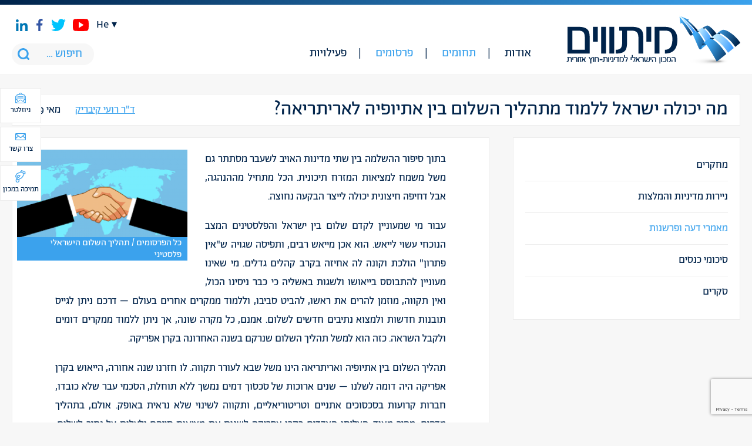

--- FILE ---
content_type: text/html; charset=UTF-8
request_url: https://mitvim.org.il/publication/%D7%9E%D7%94-%D7%99%D7%9B%D7%95%D7%9C%D7%94-%D7%99%D7%A9%D7%A8%D7%90%D7%9C-%D7%9C%D7%9C%D7%9E%D7%95%D7%93-%D7%9E%D7%AA%D7%94%D7%9C%D7%99%D7%9A-%D7%94%D7%A9%D7%9C%D7%95%D7%9D-%D7%91%D7%99%D7%9F-%D7%90/
body_size: 27062
content:
<!DOCTYPE html>
<html>
    <head>


        <meta http-equiv="Content-Type" content="text/html; charset=utf-8" />
        <meta name="viewport" content="width=device-width, initial-scale=1.0">
        <meta name="theme-color" content="#3ba2ed" />

        <!--[if lt IE 9]>
        <script src="https://oss.maxcdn.com/html5shiv/3.7.2/html5shiv.min.js"></script>
        <script src="https://oss.maxcdn.com/respond/1.4.2/respond.min.js"></script>
        <![endif]-->

        <meta name='robots' content='index, follow, max-image-preview:large, max-snippet:-1, max-video-preview:-1' />
<link rel="alternate" hreflang="he" href="https://mitvim.org.il/publication/%d7%9e%d7%94-%d7%99%d7%9b%d7%95%d7%9c%d7%94-%d7%99%d7%a9%d7%a8%d7%90%d7%9c-%d7%9c%d7%9c%d7%9e%d7%95%d7%93-%d7%9e%d7%aa%d7%94%d7%9c%d7%99%d7%9a-%d7%94%d7%a9%d7%9c%d7%95%d7%9d-%d7%91%d7%99%d7%9f-%d7%90/" />

	<!-- This site is optimized with the Yoast SEO plugin v26.7 - https://yoast.com/wordpress/plugins/seo/ -->
	<link rel="canonical" href="https://mitvim.org.il/publication/מה-יכולה-ישראל-ללמוד-מתהליך-השלום-בין-א/" />
	<meta property="og:locale" content="he_IL" />
	<meta property="og:type" content="article" />
	<meta property="og:title" content="מה יכולה ישראל ללמוד מתהליך השלום בין אתיופיה לאריתריאה? - Mitvim" />
	<meta property="og:description" content="מאמר דעה, הארץ, ד&quot;ר רועי קיבריק. פורסם בתאריך ה-15 במאי, 2019" />
	<meta property="og:url" content="https://mitvim.org.il/publication/מה-יכולה-ישראל-ללמוד-מתהליך-השלום-בין-א/" />
	<meta property="og:site_name" content="Mitvim" />
	<meta property="article:modified_time" content="2019-08-03T16:07:47+00:00" />
	<meta property="og:image" content="https://mitvim.org.il/wp-content/uploads/הורדה.png" />
	<meta property="og:image:width" content="275" />
	<meta property="og:image:height" content="184" />
	<meta property="og:image:type" content="image/png" />
	<meta name="twitter:card" content="summary_large_image" />
	<script type="application/ld+json" class="yoast-schema-graph">{"@context":"https://schema.org","@graph":[{"@type":"WebPage","@id":"https://mitvim.org.il/publication/%d7%9e%d7%94-%d7%99%d7%9b%d7%95%d7%9c%d7%94-%d7%99%d7%a9%d7%a8%d7%90%d7%9c-%d7%9c%d7%9c%d7%9e%d7%95%d7%93-%d7%9e%d7%aa%d7%94%d7%9c%d7%99%d7%9a-%d7%94%d7%a9%d7%9c%d7%95%d7%9d-%d7%91%d7%99%d7%9f-%d7%90/","url":"https://mitvim.org.il/publication/%d7%9e%d7%94-%d7%99%d7%9b%d7%95%d7%9c%d7%94-%d7%99%d7%a9%d7%a8%d7%90%d7%9c-%d7%9c%d7%9c%d7%9e%d7%95%d7%93-%d7%9e%d7%aa%d7%94%d7%9c%d7%99%d7%9a-%d7%94%d7%a9%d7%9c%d7%95%d7%9d-%d7%91%d7%99%d7%9f-%d7%90/","name":"מה יכולה ישראל ללמוד מתהליך השלום בין אתיופיה לאריתריאה? - Mitvim","isPartOf":{"@id":"https://mitvim.org.il/#website"},"primaryImageOfPage":{"@id":"https://mitvim.org.il/publication/%d7%9e%d7%94-%d7%99%d7%9b%d7%95%d7%9c%d7%94-%d7%99%d7%a9%d7%a8%d7%90%d7%9c-%d7%9c%d7%9c%d7%9e%d7%95%d7%93-%d7%9e%d7%aa%d7%94%d7%9c%d7%99%d7%9a-%d7%94%d7%a9%d7%9c%d7%95%d7%9d-%d7%91%d7%99%d7%9f-%d7%90/#primaryimage"},"image":{"@id":"https://mitvim.org.il/publication/%d7%9e%d7%94-%d7%99%d7%9b%d7%95%d7%9c%d7%94-%d7%99%d7%a9%d7%a8%d7%90%d7%9c-%d7%9c%d7%9c%d7%9e%d7%95%d7%93-%d7%9e%d7%aa%d7%94%d7%9c%d7%99%d7%9a-%d7%94%d7%a9%d7%9c%d7%95%d7%9d-%d7%91%d7%99%d7%9f-%d7%90/#primaryimage"},"thumbnailUrl":"https://mitvim.org.il/wp-content/uploads/הורדה.png","datePublished":"2019-05-15T15:45:55+00:00","dateModified":"2019-08-03T16:07:47+00:00","breadcrumb":{"@id":"https://mitvim.org.il/publication/%d7%9e%d7%94-%d7%99%d7%9b%d7%95%d7%9c%d7%94-%d7%99%d7%a9%d7%a8%d7%90%d7%9c-%d7%9c%d7%9c%d7%9e%d7%95%d7%93-%d7%9e%d7%aa%d7%94%d7%9c%d7%99%d7%9a-%d7%94%d7%a9%d7%9c%d7%95%d7%9d-%d7%91%d7%99%d7%9f-%d7%90/#breadcrumb"},"inLanguage":"he-IL","potentialAction":[{"@type":"ReadAction","target":["https://mitvim.org.il/publication/%d7%9e%d7%94-%d7%99%d7%9b%d7%95%d7%9c%d7%94-%d7%99%d7%a9%d7%a8%d7%90%d7%9c-%d7%9c%d7%9c%d7%9e%d7%95%d7%93-%d7%9e%d7%aa%d7%94%d7%9c%d7%99%d7%9a-%d7%94%d7%a9%d7%9c%d7%95%d7%9d-%d7%91%d7%99%d7%9f-%d7%90/"]}]},{"@type":"ImageObject","inLanguage":"he-IL","@id":"https://mitvim.org.il/publication/%d7%9e%d7%94-%d7%99%d7%9b%d7%95%d7%9c%d7%94-%d7%99%d7%a9%d7%a8%d7%90%d7%9c-%d7%9c%d7%9c%d7%9e%d7%95%d7%93-%d7%9e%d7%aa%d7%94%d7%9c%d7%99%d7%9a-%d7%94%d7%a9%d7%9c%d7%95%d7%9d-%d7%91%d7%99%d7%9f-%d7%90/#primaryimage","url":"https://mitvim.org.il/wp-content/uploads/הורדה.png","contentUrl":"https://mitvim.org.il/wp-content/uploads/הורדה.png","width":275,"height":184},{"@type":"BreadcrumbList","@id":"https://mitvim.org.il/publication/%d7%9e%d7%94-%d7%99%d7%9b%d7%95%d7%9c%d7%94-%d7%99%d7%a9%d7%a8%d7%90%d7%9c-%d7%9c%d7%9c%d7%9e%d7%95%d7%93-%d7%9e%d7%aa%d7%94%d7%9c%d7%99%d7%9a-%d7%94%d7%a9%d7%9c%d7%95%d7%9d-%d7%91%d7%99%d7%9f-%d7%90/#breadcrumb","itemListElement":[{"@type":"ListItem","position":1,"name":"דף הבית","item":"https://mitvim.org.il/"},{"@type":"ListItem","position":2,"name":"פרסומים","item":"https://mitvim.org.il/publication/"},{"@type":"ListItem","position":3,"name":"מה יכולה ישראל ללמוד מתהליך השלום בין אתיופיה לאריתריאה?"}]},{"@type":"WebSite","@id":"https://mitvim.org.il/#website","url":"https://mitvim.org.il/","name":"Mitvim","description":"מתווים","potentialAction":[{"@type":"SearchAction","target":{"@type":"EntryPoint","urlTemplate":"https://mitvim.org.il/?s={search_term_string}"},"query-input":{"@type":"PropertyValueSpecification","valueRequired":true,"valueName":"search_term_string"}}],"inLanguage":"he-IL"}]}</script>
	<!-- / Yoast SEO plugin. -->


<link rel='dns-prefetch' href='//www.googletagmanager.com' />
<link rel="alternate" title="oEmbed (JSON)" type="application/json+oembed" href="https://mitvim.org.il/wp-json/oembed/1.0/embed?url=https%3A%2F%2Fmitvim.org.il%2Fpublication%2F%25d7%259e%25d7%2594-%25d7%2599%25d7%259b%25d7%2595%25d7%259c%25d7%2594-%25d7%2599%25d7%25a9%25d7%25a8%25d7%2590%25d7%259c-%25d7%259c%25d7%259c%25d7%259e%25d7%2595%25d7%2593-%25d7%259e%25d7%25aa%25d7%2594%25d7%259c%25d7%2599%25d7%259a-%25d7%2594%25d7%25a9%25d7%259c%25d7%2595%25d7%259d-%25d7%2591%25d7%2599%25d7%259f-%25d7%2590%2F" />
<link rel="alternate" title="oEmbed (XML)" type="text/xml+oembed" href="https://mitvim.org.il/wp-json/oembed/1.0/embed?url=https%3A%2F%2Fmitvim.org.il%2Fpublication%2F%25d7%259e%25d7%2594-%25d7%2599%25d7%259b%25d7%2595%25d7%259c%25d7%2594-%25d7%2599%25d7%25a9%25d7%25a8%25d7%2590%25d7%259c-%25d7%259c%25d7%259c%25d7%259e%25d7%2595%25d7%2593-%25d7%259e%25d7%25aa%25d7%2594%25d7%259c%25d7%2599%25d7%259a-%25d7%2594%25d7%25a9%25d7%259c%25d7%2595%25d7%259d-%25d7%2591%25d7%2599%25d7%259f-%25d7%2590%2F&#038;format=xml" />
<style id='wp-img-auto-sizes-contain-inline-css' type='text/css'>
img:is([sizes=auto i],[sizes^="auto," i]){contain-intrinsic-size:3000px 1500px}
/*# sourceURL=wp-img-auto-sizes-contain-inline-css */
</style>
<style id='wp-emoji-styles-inline-css' type='text/css'>

	img.wp-smiley, img.emoji {
		display: inline !important;
		border: none !important;
		box-shadow: none !important;
		height: 1em !important;
		width: 1em !important;
		margin: 0 0.07em !important;
		vertical-align: -0.1em !important;
		background: none !important;
		padding: 0 !important;
	}
/*# sourceURL=wp-emoji-styles-inline-css */
</style>
<style id='wp-block-library-inline-css' type='text/css'>
:root{--wp-block-synced-color:#7a00df;--wp-block-synced-color--rgb:122,0,223;--wp-bound-block-color:var(--wp-block-synced-color);--wp-editor-canvas-background:#ddd;--wp-admin-theme-color:#007cba;--wp-admin-theme-color--rgb:0,124,186;--wp-admin-theme-color-darker-10:#006ba1;--wp-admin-theme-color-darker-10--rgb:0,107,160.5;--wp-admin-theme-color-darker-20:#005a87;--wp-admin-theme-color-darker-20--rgb:0,90,135;--wp-admin-border-width-focus:2px}@media (min-resolution:192dpi){:root{--wp-admin-border-width-focus:1.5px}}.wp-element-button{cursor:pointer}:root .has-very-light-gray-background-color{background-color:#eee}:root .has-very-dark-gray-background-color{background-color:#313131}:root .has-very-light-gray-color{color:#eee}:root .has-very-dark-gray-color{color:#313131}:root .has-vivid-green-cyan-to-vivid-cyan-blue-gradient-background{background:linear-gradient(135deg,#00d084,#0693e3)}:root .has-purple-crush-gradient-background{background:linear-gradient(135deg,#34e2e4,#4721fb 50%,#ab1dfe)}:root .has-hazy-dawn-gradient-background{background:linear-gradient(135deg,#faaca8,#dad0ec)}:root .has-subdued-olive-gradient-background{background:linear-gradient(135deg,#fafae1,#67a671)}:root .has-atomic-cream-gradient-background{background:linear-gradient(135deg,#fdd79a,#004a59)}:root .has-nightshade-gradient-background{background:linear-gradient(135deg,#330968,#31cdcf)}:root .has-midnight-gradient-background{background:linear-gradient(135deg,#020381,#2874fc)}:root{--wp--preset--font-size--normal:16px;--wp--preset--font-size--huge:42px}.has-regular-font-size{font-size:1em}.has-larger-font-size{font-size:2.625em}.has-normal-font-size{font-size:var(--wp--preset--font-size--normal)}.has-huge-font-size{font-size:var(--wp--preset--font-size--huge)}.has-text-align-center{text-align:center}.has-text-align-left{text-align:left}.has-text-align-right{text-align:right}.has-fit-text{white-space:nowrap!important}#end-resizable-editor-section{display:none}.aligncenter{clear:both}.items-justified-left{justify-content:flex-start}.items-justified-center{justify-content:center}.items-justified-right{justify-content:flex-end}.items-justified-space-between{justify-content:space-between}.screen-reader-text{border:0;clip-path:inset(50%);height:1px;margin:-1px;overflow:hidden;padding:0;position:absolute;width:1px;word-wrap:normal!important}.screen-reader-text:focus{background-color:#ddd;clip-path:none;color:#444;display:block;font-size:1em;height:auto;left:5px;line-height:normal;padding:15px 23px 14px;text-decoration:none;top:5px;width:auto;z-index:100000}html :where(.has-border-color){border-style:solid}html :where([style*=border-top-color]){border-top-style:solid}html :where([style*=border-right-color]){border-right-style:solid}html :where([style*=border-bottom-color]){border-bottom-style:solid}html :where([style*=border-left-color]){border-left-style:solid}html :where([style*=border-width]){border-style:solid}html :where([style*=border-top-width]){border-top-style:solid}html :where([style*=border-right-width]){border-right-style:solid}html :where([style*=border-bottom-width]){border-bottom-style:solid}html :where([style*=border-left-width]){border-left-style:solid}html :where(img[class*=wp-image-]){height:auto;max-width:100%}:where(figure){margin:0 0 1em}html :where(.is-position-sticky){--wp-admin--admin-bar--position-offset:var(--wp-admin--admin-bar--height,0px)}@media screen and (max-width:600px){html :where(.is-position-sticky){--wp-admin--admin-bar--position-offset:0px}}

/*# sourceURL=wp-block-library-inline-css */
</style><style id='global-styles-inline-css' type='text/css'>
:root{--wp--preset--aspect-ratio--square: 1;--wp--preset--aspect-ratio--4-3: 4/3;--wp--preset--aspect-ratio--3-4: 3/4;--wp--preset--aspect-ratio--3-2: 3/2;--wp--preset--aspect-ratio--2-3: 2/3;--wp--preset--aspect-ratio--16-9: 16/9;--wp--preset--aspect-ratio--9-16: 9/16;--wp--preset--color--black: #000000;--wp--preset--color--cyan-bluish-gray: #abb8c3;--wp--preset--color--white: #ffffff;--wp--preset--color--pale-pink: #f78da7;--wp--preset--color--vivid-red: #cf2e2e;--wp--preset--color--luminous-vivid-orange: #ff6900;--wp--preset--color--luminous-vivid-amber: #fcb900;--wp--preset--color--light-green-cyan: #7bdcb5;--wp--preset--color--vivid-green-cyan: #00d084;--wp--preset--color--pale-cyan-blue: #8ed1fc;--wp--preset--color--vivid-cyan-blue: #0693e3;--wp--preset--color--vivid-purple: #9b51e0;--wp--preset--gradient--vivid-cyan-blue-to-vivid-purple: linear-gradient(135deg,rgb(6,147,227) 0%,rgb(155,81,224) 100%);--wp--preset--gradient--light-green-cyan-to-vivid-green-cyan: linear-gradient(135deg,rgb(122,220,180) 0%,rgb(0,208,130) 100%);--wp--preset--gradient--luminous-vivid-amber-to-luminous-vivid-orange: linear-gradient(135deg,rgb(252,185,0) 0%,rgb(255,105,0) 100%);--wp--preset--gradient--luminous-vivid-orange-to-vivid-red: linear-gradient(135deg,rgb(255,105,0) 0%,rgb(207,46,46) 100%);--wp--preset--gradient--very-light-gray-to-cyan-bluish-gray: linear-gradient(135deg,rgb(238,238,238) 0%,rgb(169,184,195) 100%);--wp--preset--gradient--cool-to-warm-spectrum: linear-gradient(135deg,rgb(74,234,220) 0%,rgb(151,120,209) 20%,rgb(207,42,186) 40%,rgb(238,44,130) 60%,rgb(251,105,98) 80%,rgb(254,248,76) 100%);--wp--preset--gradient--blush-light-purple: linear-gradient(135deg,rgb(255,206,236) 0%,rgb(152,150,240) 100%);--wp--preset--gradient--blush-bordeaux: linear-gradient(135deg,rgb(254,205,165) 0%,rgb(254,45,45) 50%,rgb(107,0,62) 100%);--wp--preset--gradient--luminous-dusk: linear-gradient(135deg,rgb(255,203,112) 0%,rgb(199,81,192) 50%,rgb(65,88,208) 100%);--wp--preset--gradient--pale-ocean: linear-gradient(135deg,rgb(255,245,203) 0%,rgb(182,227,212) 50%,rgb(51,167,181) 100%);--wp--preset--gradient--electric-grass: linear-gradient(135deg,rgb(202,248,128) 0%,rgb(113,206,126) 100%);--wp--preset--gradient--midnight: linear-gradient(135deg,rgb(2,3,129) 0%,rgb(40,116,252) 100%);--wp--preset--font-size--small: 13px;--wp--preset--font-size--medium: 20px;--wp--preset--font-size--large: 36px;--wp--preset--font-size--x-large: 42px;--wp--preset--spacing--20: 0.44rem;--wp--preset--spacing--30: 0.67rem;--wp--preset--spacing--40: 1rem;--wp--preset--spacing--50: 1.5rem;--wp--preset--spacing--60: 2.25rem;--wp--preset--spacing--70: 3.38rem;--wp--preset--spacing--80: 5.06rem;--wp--preset--shadow--natural: 6px 6px 9px rgba(0, 0, 0, 0.2);--wp--preset--shadow--deep: 12px 12px 50px rgba(0, 0, 0, 0.4);--wp--preset--shadow--sharp: 6px 6px 0px rgba(0, 0, 0, 0.2);--wp--preset--shadow--outlined: 6px 6px 0px -3px rgb(255, 255, 255), 6px 6px rgb(0, 0, 0);--wp--preset--shadow--crisp: 6px 6px 0px rgb(0, 0, 0);}:where(.is-layout-flex){gap: 0.5em;}:where(.is-layout-grid){gap: 0.5em;}body .is-layout-flex{display: flex;}.is-layout-flex{flex-wrap: wrap;align-items: center;}.is-layout-flex > :is(*, div){margin: 0;}body .is-layout-grid{display: grid;}.is-layout-grid > :is(*, div){margin: 0;}:where(.wp-block-columns.is-layout-flex){gap: 2em;}:where(.wp-block-columns.is-layout-grid){gap: 2em;}:where(.wp-block-post-template.is-layout-flex){gap: 1.25em;}:where(.wp-block-post-template.is-layout-grid){gap: 1.25em;}.has-black-color{color: var(--wp--preset--color--black) !important;}.has-cyan-bluish-gray-color{color: var(--wp--preset--color--cyan-bluish-gray) !important;}.has-white-color{color: var(--wp--preset--color--white) !important;}.has-pale-pink-color{color: var(--wp--preset--color--pale-pink) !important;}.has-vivid-red-color{color: var(--wp--preset--color--vivid-red) !important;}.has-luminous-vivid-orange-color{color: var(--wp--preset--color--luminous-vivid-orange) !important;}.has-luminous-vivid-amber-color{color: var(--wp--preset--color--luminous-vivid-amber) !important;}.has-light-green-cyan-color{color: var(--wp--preset--color--light-green-cyan) !important;}.has-vivid-green-cyan-color{color: var(--wp--preset--color--vivid-green-cyan) !important;}.has-pale-cyan-blue-color{color: var(--wp--preset--color--pale-cyan-blue) !important;}.has-vivid-cyan-blue-color{color: var(--wp--preset--color--vivid-cyan-blue) !important;}.has-vivid-purple-color{color: var(--wp--preset--color--vivid-purple) !important;}.has-black-background-color{background-color: var(--wp--preset--color--black) !important;}.has-cyan-bluish-gray-background-color{background-color: var(--wp--preset--color--cyan-bluish-gray) !important;}.has-white-background-color{background-color: var(--wp--preset--color--white) !important;}.has-pale-pink-background-color{background-color: var(--wp--preset--color--pale-pink) !important;}.has-vivid-red-background-color{background-color: var(--wp--preset--color--vivid-red) !important;}.has-luminous-vivid-orange-background-color{background-color: var(--wp--preset--color--luminous-vivid-orange) !important;}.has-luminous-vivid-amber-background-color{background-color: var(--wp--preset--color--luminous-vivid-amber) !important;}.has-light-green-cyan-background-color{background-color: var(--wp--preset--color--light-green-cyan) !important;}.has-vivid-green-cyan-background-color{background-color: var(--wp--preset--color--vivid-green-cyan) !important;}.has-pale-cyan-blue-background-color{background-color: var(--wp--preset--color--pale-cyan-blue) !important;}.has-vivid-cyan-blue-background-color{background-color: var(--wp--preset--color--vivid-cyan-blue) !important;}.has-vivid-purple-background-color{background-color: var(--wp--preset--color--vivid-purple) !important;}.has-black-border-color{border-color: var(--wp--preset--color--black) !important;}.has-cyan-bluish-gray-border-color{border-color: var(--wp--preset--color--cyan-bluish-gray) !important;}.has-white-border-color{border-color: var(--wp--preset--color--white) !important;}.has-pale-pink-border-color{border-color: var(--wp--preset--color--pale-pink) !important;}.has-vivid-red-border-color{border-color: var(--wp--preset--color--vivid-red) !important;}.has-luminous-vivid-orange-border-color{border-color: var(--wp--preset--color--luminous-vivid-orange) !important;}.has-luminous-vivid-amber-border-color{border-color: var(--wp--preset--color--luminous-vivid-amber) !important;}.has-light-green-cyan-border-color{border-color: var(--wp--preset--color--light-green-cyan) !important;}.has-vivid-green-cyan-border-color{border-color: var(--wp--preset--color--vivid-green-cyan) !important;}.has-pale-cyan-blue-border-color{border-color: var(--wp--preset--color--pale-cyan-blue) !important;}.has-vivid-cyan-blue-border-color{border-color: var(--wp--preset--color--vivid-cyan-blue) !important;}.has-vivid-purple-border-color{border-color: var(--wp--preset--color--vivid-purple) !important;}.has-vivid-cyan-blue-to-vivid-purple-gradient-background{background: var(--wp--preset--gradient--vivid-cyan-blue-to-vivid-purple) !important;}.has-light-green-cyan-to-vivid-green-cyan-gradient-background{background: var(--wp--preset--gradient--light-green-cyan-to-vivid-green-cyan) !important;}.has-luminous-vivid-amber-to-luminous-vivid-orange-gradient-background{background: var(--wp--preset--gradient--luminous-vivid-amber-to-luminous-vivid-orange) !important;}.has-luminous-vivid-orange-to-vivid-red-gradient-background{background: var(--wp--preset--gradient--luminous-vivid-orange-to-vivid-red) !important;}.has-very-light-gray-to-cyan-bluish-gray-gradient-background{background: var(--wp--preset--gradient--very-light-gray-to-cyan-bluish-gray) !important;}.has-cool-to-warm-spectrum-gradient-background{background: var(--wp--preset--gradient--cool-to-warm-spectrum) !important;}.has-blush-light-purple-gradient-background{background: var(--wp--preset--gradient--blush-light-purple) !important;}.has-blush-bordeaux-gradient-background{background: var(--wp--preset--gradient--blush-bordeaux) !important;}.has-luminous-dusk-gradient-background{background: var(--wp--preset--gradient--luminous-dusk) !important;}.has-pale-ocean-gradient-background{background: var(--wp--preset--gradient--pale-ocean) !important;}.has-electric-grass-gradient-background{background: var(--wp--preset--gradient--electric-grass) !important;}.has-midnight-gradient-background{background: var(--wp--preset--gradient--midnight) !important;}.has-small-font-size{font-size: var(--wp--preset--font-size--small) !important;}.has-medium-font-size{font-size: var(--wp--preset--font-size--medium) !important;}.has-large-font-size{font-size: var(--wp--preset--font-size--large) !important;}.has-x-large-font-size{font-size: var(--wp--preset--font-size--x-large) !important;}
/*# sourceURL=global-styles-inline-css */
</style>

<style id='classic-theme-styles-inline-css' type='text/css'>
/*! This file is auto-generated */
.wp-block-button__link{color:#fff;background-color:#32373c;border-radius:9999px;box-shadow:none;text-decoration:none;padding:calc(.667em + 2px) calc(1.333em + 2px);font-size:1.125em}.wp-block-file__button{background:#32373c;color:#fff;text-decoration:none}
/*# sourceURL=/wp-includes/css/classic-themes.min.css */
</style>
<link rel='stylesheet' id='contact-form-7-css' href='https://mitvim.org.il/wp-content/plugins/contact-form-7/includes/css/styles.css?ver=6.1.4' type='text/css' media='all' />
<link rel='stylesheet' id='contact-form-7-rtl-css' href='https://mitvim.org.il/wp-content/plugins/contact-form-7/includes/css/styles-rtl.css?ver=6.1.4' type='text/css' media='all' />
<link rel='stylesheet' id='main-css' href='https://mitvim.org.il/wp-content/themes/mozi/assets/css/rtl.css?ver=6.9' type='text/css' media='all' />
<script type="text/javascript" src="https://mitvim.org.il/wp-includes/js/jquery/jquery.min.js?ver=3.7.1" id="jquery-core-js"></script>
<script type="text/javascript" src="https://mitvim.org.il/wp-includes/js/jquery/jquery-migrate.min.js?ver=3.4.1" id="jquery-migrate-js"></script>
<script type="text/javascript" src="https://mitvim.org.il/wp-content/plugins/sitepress-multilingual-cms/res/js/jquery.cookie.js?ver=4.0.4" id="jquery.cookie-js"></script>
<script type="text/javascript" id="wpml-cookie-js-extra">
/* <![CDATA[ */
var wpml_cookies = {"_icl_current_language":{"value":"he","expires":1,"path":"/"}};
var wpml_cookies = {"_icl_current_language":{"value":"he","expires":1,"path":"/"}};
//# sourceURL=wpml-cookie-js-extra
/* ]]> */
</script>
<script type="text/javascript" src="https://mitvim.org.il/wp-content/plugins/sitepress-multilingual-cms/res/js/cookies/language-cookie.js?ver=6.9" id="wpml-cookie-js"></script>
<script type="text/javascript" src="https://mitvim.org.il/wp-content/plugins/responder/assets/js/integrations/contact-form-7/form.js?ver=4.4.4" id="rmp-cf7-form-js"></script>
<script type="text/javascript" src="https://mitvim.org.il/wp-includes/js/underscore.min.js?ver=1.13.7" id="underscore-js"></script>
<script type="text/javascript" id="rmp-ajax-js-js-extra">
/* <![CDATA[ */
var RMP_AJAX_LOCALS = {"ajaxUrl":"https://mitvim.org.il/wp-admin/admin-ajax.php?page=Responder_PluginSettings","_nonce":"d487584623","direction":"rtl"};
//# sourceURL=rmp-ajax-js-js-extra
/* ]]> */
</script>
<script type="text/javascript" src="https://mitvim.org.il/wp-content/plugins/responder/assets/js/ajax.js?ver=4.4.4" id="rmp-ajax-js-js"></script>

<!-- Google tag (gtag.js) snippet added by Site Kit -->
<!-- Google Analytics snippet added by Site Kit -->
<script type="text/javascript" src="https://www.googletagmanager.com/gtag/js?id=GT-M3KM6VW" id="google_gtagjs-js" async></script>
<script type="text/javascript" id="google_gtagjs-js-after">
/* <![CDATA[ */
window.dataLayer = window.dataLayer || [];function gtag(){dataLayer.push(arguments);}
gtag("set","linker",{"domains":["mitvim.org.il"]});
gtag("js", new Date());
gtag("set", "developer_id.dZTNiMT", true);
gtag("config", "GT-M3KM6VW", {"googlesitekit_post_type":"publication"});
 window._googlesitekit = window._googlesitekit || {}; window._googlesitekit.throttledEvents = []; window._googlesitekit.gtagEvent = (name, data) => { var key = JSON.stringify( { name, data } ); if ( !! window._googlesitekit.throttledEvents[ key ] ) { return; } window._googlesitekit.throttledEvents[ key ] = true; setTimeout( () => { delete window._googlesitekit.throttledEvents[ key ]; }, 5 ); gtag( "event", name, { ...data, event_source: "site-kit" } ); }; 
//# sourceURL=google_gtagjs-js-after
/* ]]> */
</script>
<link rel="https://api.w.org/" href="https://mitvim.org.il/wp-json/" /><link rel="EditURI" type="application/rsd+xml" title="RSD" href="https://mitvim.org.il/xmlrpc.php?rsd" />
<meta name="generator" content="WordPress 6.9" />
<link rel='shortlink' href='https://mitvim.org.il/?p=1114' />
<meta name="generator" content="WPML ver:4.0.4 stt:1,20;" />
<meta name="generator" content="Site Kit by Google 1.170.0" /><meta name="generator" content="performance-lab 4.0.1; plugins: ">
<link rel="icon" href="https://mitvim.org.il/wp-content/uploads/fav-300x300.png" sizes="32x32" />
<link rel="icon" href="https://mitvim.org.il/wp-content/uploads/fav-300x300.png" sizes="192x192" />
<link rel="apple-touch-icon" href="https://mitvim.org.il/wp-content/uploads/fav-300x300.png" />
<meta name="msapplication-TileImage" content="https://mitvim.org.il/wp-content/uploads/fav-300x300.png" />
		<style type="text/css" id="wp-custom-css">
			.floating-btns a{
	color: #00234a;
}

.articles .txt {
    padding: 11px;
    background: #fff;
    min-height: 290px;
}

.floating-btns a {
    font-size: 13px;
    padding: 5px 2px;
    width: 70px;
		height:60px;
}
.main-featured .date{
	display: none;
}




.home-newsletter .wpcf7 form.wpcf7-form p,
.form-popup .wpcf7 form.wpcf7-form p {
    display: flex;
    gap: 15px;
}
.home-newsletter .wpcf7 form.wpcf7-form p input,
.form-popup .wpcf7 form.wpcf7-form p input {
    height: 100%;
    padding-inline: 10px;
    width: 100%;
}
.home-newsletter .wpcf7 form.wpcf7-form p input.wpcf7-submit,
.form-popup .wpcf7 form.wpcf7-form p input.wpcf7-submit{
    line-height: 1;
    padding: 15px 30px;
}
.home-newsletter .wpcf7 form.wpcf7-form span.wpcf7-spinner,
.form-popup .wpcf7 form.wpcf7-form span.wpcf7-spinner {
    position: absolute;
}

div#contact-popup .form-popup .wpcf7 form.wpcf7-form p {
    flex-flow: column;
}
#contact-popup textarea {
    float: unset;
    width: 100%;
}

#contact-popup .form-txt {
    float: unset;
    width: unset;
    text-align: center;
    margin-bottom: 40px;
}
#contact-popup .form-txt p {
    text-align: center !important;
}
#contact-popup .form-popup {
    width: unset;
    float: unset;
    max-width: 300px;
    margin: auto;
}
#contact-popup .wpcf7-submit {
    float: unset;
    width: 100%;
}

body:not(.rtl) .home-newsletter .wpcf7 form.wpcf7-form p, body:not(.rtl) .form-popup .wpcf7 form.wpcf7-form p {
    display: flex;
    justify-content: flex-start;
    gap: 15px;
    text-align: left;
    direction: ltr;
}

@media screen and (max-width: 758px) {
	.home-newsletter .wpcf7 form.wpcf7-form p,
    .form-popup .wpcf7 form.wpcf7-form p {
			flex-flow: column;
	}
	.home-newsletter .wpcf7 form.wpcf7-form p input,
    .form-popup .wpcf7 form.wpcf7-form p input {
			padding-block: 10px;
	}
	.popup > div > div {
    float: unset;
}
	#newsletter-popup .fields-wrap .submit-wrap {
    width: 100%;
}
}

.youtube {
    display: flex;
    justify-content: center;
}
    
iframe {
    aspect-ratio: 16 / 9;
    width: 100% !important;
}

@media only screen and (max-width: 600px) {
.post-image {
    width: 100% !important;
	margin-bottom: 20px !important;
}
	}

		</style>
		
<!-- Global site tag (gtag.js) - Google Analytics -->
<script async src="https://www.googletagmanager.com/gtag/js?id=UA-32311438-1"></script>
<script>
  window.dataLayer = window.dataLayer || [];
  function gtag(){dataLayer.push(arguments);}
  gtag('js', new Date());

  gtag('config', 'UA-32311438-1');
</script>

    </head>
    <body class="rtl wp-singular publication-template-default single single-publication postid-1114 wp-theme-mozi">
        <div class="wrapper">
			
            <header id="header">
				
				<div class="container">
					
					<span class="mobile-menu-btn">
						<span><span></span></span>
					</span>
					
					
		<div class="logo">
		<a href="https://mitvim.org.il"><img src="https://mitvim.org.il/wp-content/uploads/mitvim-logo.png" alt="Mitvim - מתווים"></a>
	</div>
							
					<div class="header-menu">
					<nav class="menu-%d7%a8%d7%90%d7%a9%d7%99-container"><ul id="menu-%d7%a8%d7%90%d7%a9%d7%99" class="menu"><li id="menu-item-87" class="menu-item menu-item-type-post_type menu-item-object-page menu-item-has-children menu-item-87"><a href="https://mitvim.org.il/%d7%90%d7%95%d7%93%d7%95%d7%aa/">אודות</a>
<ul class="sub-menu">
	<li id="menu-item-336" class="menu-item menu-item-type-post_type menu-item-object-page menu-item-336"><a href="https://mitvim.org.il/%d7%90%d7%95%d7%93%d7%95%d7%aa/">פרופיל ארגוני</a></li>
	<li id="menu-item-172" class="menu-item menu-item-type-taxonomy menu-item-object-type menu-item-172"><a href="https://mitvim.org.il/type/%d7%95%d7%a2%d7%93-%d7%9e%d7%a0%d7%94%d7%9c/">ועד מנהל</a></li>
	<li id="menu-item-171" class="menu-item menu-item-type-taxonomy menu-item-object-type menu-item-171"><a href="https://mitvim.org.il/type/%d7%a6%d7%95%d7%95%d7%aa-%d7%94%d7%9e%d7%9b%d7%95%d7%9f/">צוות המכון</a></li>
	<li id="menu-item-7636" class="menu-item menu-item-type-taxonomy menu-item-object-type menu-item-7636"><a href="https://mitvim.org.il/type/%d7%9e%d7%95%d7%9e%d7%97%d7%99%d7%9d/">מומחים</a></li>
	<li id="menu-item-12814" class="menu-item menu-item-type-post_type menu-item-object-page menu-item-12814"><a href="https://mitvim.org.il/jobs/">דרושים</a></li>
</ul>
</li>
<li id="menu-item-1251" class="menu-item menu-item-type-taxonomy menu-item-object-areas_tax current-publication-ancestor current-menu-parent current-publication-parent menu-item-has-children menu-item-1251"><a href="https://mitvim.org.il/areas_tax/%d7%9b%d7%9c-%d7%94%d7%aa%d7%97%d7%95%d7%9e%d7%99%d7%9d/">תחומים</a>
<ul class="sub-menu">
	<li id="menu-item-1241" class="menu-item menu-item-type-taxonomy menu-item-object-areas_tax menu-item-1241"><a href="https://mitvim.org.il/areas_tax/%d7%a9%d7%99%d7%a4%d7%95%d7%a8-%d7%9e%d7%93%d7%99%d7%a0%d7%99%d7%95%d7%aa-%d7%94%d7%97%d7%95%d7%a5-%d7%94%d7%99%d7%a9%d7%a8%d7%90%d7%9c%d7%99%d7%aa/">שיפור מדיניות החוץ הישראלית</a></li>
	<li id="menu-item-1242" class="menu-item menu-item-type-taxonomy menu-item-object-areas_tax menu-item-1242"><a href="https://mitvim.org.il/areas_tax/%d7%99%d7%a9%d7%a8%d7%90%d7%9c-%d7%95%d7%94%d7%9e%d7%96%d7%a8%d7%97-%d7%94%d7%aa%d7%99%d7%9b%d7%95%d7%9f/">ישראל והמזרח התיכון</a></li>
	<li id="menu-item-1243" class="menu-item menu-item-type-taxonomy menu-item-object-areas_tax menu-item-1243"><a href="https://mitvim.org.il/areas_tax/%d7%99%d7%a9%d7%a8%d7%90%d7%9c-%d7%95%d7%90%d7%99%d7%a8%d7%95%d7%a4%d7%94/">ישראל ואירופה</a></li>
	<li id="menu-item-1244" class="menu-item menu-item-type-taxonomy menu-item-object-areas_tax menu-item-1244"><a href="https://mitvim.org.il/areas_tax/%d7%99%d7%a9%d7%a8%d7%90%d7%9c-%d7%95%d7%90%d7%92%d7%9f-%d7%94%d7%99%d7%9d-%d7%94%d7%aa%d7%99%d7%9b%d7%95%d7%9f/">ישראל ואגן הים התיכון</a></li>
	<li id="menu-item-1280" class="menu-item menu-item-type-taxonomy menu-item-object-areas_tax current-publication-ancestor current-menu-parent current-publication-parent menu-item-1280"><a href="https://mitvim.org.il/areas_tax/%d7%aa%d7%94%d7%9c%d7%99%d7%9a-%d7%94%d7%a9%d7%9c%d7%95%d7%9d-%d7%94%d7%99%d7%a9%d7%a8%d7%90%d7%9c%d7%99-%d7%a4%d7%9c%d7%a1%d7%98%d7%99%d7%a0%d7%99/">קידום שלום ישראלי-פלסטיני</a></li>
	<li id="menu-item-9931" class="menu-item menu-item-type-taxonomy menu-item-object-areas_tax menu-item-9931"><a href="https://mitvim.org.il/areas_tax/%d7%97%d7%a8%d7%91%d7%95%d7%aa-%d7%91%d7%a8%d7%96%d7%9c/">חרבות ברזל</a></li>
	<li id="menu-item-7637" class="menu-item menu-item-type-taxonomy menu-item-object-areas_tax menu-item-7637"><a href="https://mitvim.org.il/areas_tax/%d7%9e%d7%a9%d7%91%d7%a8-%d7%94%d7%90%d7%a7%d7%9c%d7%99%d7%9d-%d7%95%d7%9e%d7%93%d7%99%d7%a0%d7%99%d7%95%d7%aa-%d7%97%d7%95%d7%a5/">קיימות אקלימית מדינית</a></li>
</ul>
</li>
<li id="menu-item-1214" class="menu-item menu-item-type-taxonomy menu-item-object-publication_types current-publication-ancestor current-menu-parent current-publication-parent menu-item-has-children menu-item-1214"><a href="https://mitvim.org.il/publication_types/%d7%9b%d7%9c-%d7%94%d7%a4%d7%a8%d7%a1%d7%95%d7%9e%d7%99%d7%9d/">פרסומים</a>
<ul class="sub-menu">
	<li id="menu-item-1729" class="menu-item menu-item-type-taxonomy menu-item-object-publication_types current-publication-ancestor current-menu-parent current-publication-parent menu-item-1729"><a href="https://mitvim.org.il/publication_types/%d7%9e%d7%90%d7%9e%d7%a8%d7%99-%d7%93%d7%a2%d7%94-%d7%95%d7%a4%d7%a8%d7%a9%d7%a0%d7%95%d7%aa/">דעות ופרשנות</a></li>
	<li id="menu-item-1730" class="menu-item menu-item-type-taxonomy menu-item-object-publication_types menu-item-1730"><a href="https://mitvim.org.il/publication_types/%d7%a0%d7%99%d7%99%d7%a8%d7%95%d7%aa-%d7%9e%d7%93%d7%99%d7%a0%d7%99%d7%95%d7%aa-%d7%95%d7%94%d7%9e%d7%9c%d7%a6%d7%95%d7%aa/">מדיניות והמלצות</a></li>
	<li id="menu-item-1731" class="menu-item menu-item-type-taxonomy menu-item-object-publication_types menu-item-1731"><a href="https://mitvim.org.il/publication_types/%d7%9e%d7%97%d7%a7%d7%a8%d7%99%d7%9d/">מחקרים</a></li>
	<li id="menu-item-1733" class="menu-item menu-item-type-taxonomy menu-item-object-publication_types menu-item-1733"><a href="https://mitvim.org.il/publication_types/%d7%a1%d7%a7%d7%a8%d7%99%d7%9d/">סקרים</a></li>
	<li id="menu-item-1732" class="menu-item menu-item-type-taxonomy menu-item-object-publication_types menu-item-1732"><a href="https://mitvim.org.il/publication_types/%d7%a1%d7%99%d7%9b%d7%95%d7%9e%d7%99-%d7%9b%d7%a0%d7%a1%d7%99%d7%9d/">סיכומי כנסים</a></li>
	<li id="menu-item-5819" class="menu-item menu-item-type-taxonomy menu-item-object-report_cat menu-item-5819"><a href="https://mitvim.org.il/report_cat/%d7%94%d7%93%d7%95%d7%97-%d7%94%d7%93%d7%99%d7%a4%d7%9c%d7%95%d7%9e%d7%98%d7%99/">הדו&quot;ח הדיפלומטי</a></li>
</ul>
</li>
<li id="menu-item-293" class="menu-item menu-item-type-taxonomy menu-item-object-event_cat menu-item-293"><a href="https://mitvim.org.il/event_cat/%d7%9b%d7%9c-%d7%94%d7%90%d7%99%d7%a8%d7%95%d7%a2%d7%99%d7%9d/">פעילויות</a></li>
</ul></nav>					</div>
					
					<div class="header-actions">
						<div class="social"><a href="https://www.youtube.com/channel/UCc6wDmsSyjmhnEcMFbMpGWA" target="_blank" class="youtube-icon"></a><a href="https://twitter.com/mitvim" target="_blank" class="twitter-icon"></a><a href="https://www.facebook.com/Mitvim/" target="_blank" class="facebook-icon"></a><a href="https://il.linkedin.com/company/mitvim---the-israeli-institute-for-regional-foreign-policies" target="_blank" class="linkedin-icon"></a></div>						<div class="lang-switcher"><a href="#">he</a><ul><li class="menu-item"><a href="https://mitvim.org.il/en/">English</a></li></ul></div>						<div class="search"><form role="search" method="get" class="search-form" action="https://mitvim.org.il/">
				<label>
					<span class="screen-reader-text">חיפוש:</span>
					<input type="search" class="search-field" placeholder="חיפוש &hellip;" value="" name="s" />
				</label>
				<input type="submit" class="search-submit" value="חיפוש" />
			</form></div>
					</div>
				</div>
				
				
            </header>
			
			<main>
				<div class="container">
		<div class="headline">

			<h1 class="h1">מה יכולה ישראל ללמוד מתהליך השלום בין אתיופיה לאריתריאה?</h1>	
			<div class="date_writer">
								<span class="writer">
					<a href="https://mitvim.org.il/writer/%d7%93%d7%a8-%d7%a8%d7%95%d7%a2%d7%99-%d7%a7%d7%99%d7%91%d7%a8%d7%99%d7%a7/">
						ד"ר רועי קיבריק					</a>
				</span>
								<span class="date">
					מאי 2019				</span>
			</div>
				
		</div>
		
							

	  <div class="row"><div class="main-content post-content"><div class="single-content"><span class="post-image"><img width="800" height="520" src="https://mitvim.org.il/wp-content/uploads/הורדה-800x520.png" class="attachment-main size-main" alt="" decoding="async" fetchpriority="high" />
								
							    <span class="ps">

																			כל הפרסומים									
																			 / תהליך השלום הישראלי פלסטיני	
																							
								</span>

						


										

					</span><p style="text-align: justify;">בתוך סיפור ההשלמה בין שתי מדינות האויב לשעבר מסתתר גם משל משמח למציאות המזרח תיכונית. הכל מתחיל מההנהגה, אבל דחיפה חיצונית יכולה לייצר הבקעה נחוצה.</p>
<p style="text-align: justify;">עבור מי שמעוניין לקדם שלום בין ישראל והפלסטינים המצב הנוכחי עשוי לייאש. הוא אכן מייאש רבים, ותפיסה שגויה ש&quot;אין פתרון&quot; הולכת וקונה לה אחיזה בקרב קהלים גדלים. מי שאינו מעוניין להתבוסס בייאושו ולשגות באשליה כי כבר ניסינו הכול, ואין תקווה, מוזמן להרים את ראשו, להביט סביבו, וללמוד ממקרים אחרים בעולם – דרכם ניתן לגייס תובנות חדשות ולמצוא נתיבים חדשים לשלום. אמנם, כל מקרה שונה, אך ניתן ללמוד ממקרים דומים ולקבל השראה. כזה הוא למשל תהליך השלום שנרקם בשנה האחרונה בקרן אפריקה.</p>
<p style="text-align: justify;">תהליך השלום בין אתיופיה ואריתריאה הינו משל שבא לעורר תקווה. לו חזרנו שנה אחורה, הייאוש בקרן אפריקה היה דומה לשלנו – שנים ארוכות של סכסוך דמים נמשך ללא תוחלת, הסכמי עבר שלא כובדו, חברות קרועות בסכסוכים אתניים וטריטוריאליים, ותקווה לשינוי שלא נראית באופק. אולם, בתהליך מדהים, מהיר מאוד, הצליחו הצדדים בקרן אפריקה לשנות את מציאות חייהם ולעלות על נתיב לשלום. באפריל 2018 עלה לשלטון באתיופיה אבייה אחמד, ותוך כמה חודשים חתמו הצדדים על הסכם שלום בתיווך ארה&quot;ב, ערב הסעודית, איחוד האמירויות והאו&quot;ם. בעקבות כך, תהליכי שלום נוספים פרצו בקרן אפריקה, ויחסים עוינים הוחלפו במשא ומתן וברקימת קשרים.</p>
<p><span style="color: #0000ff;"><a style="color: #0000ff;" href="https://www.haaretz.co.il/blogs/mitvim/BLOG-1.7243561">להמשך קריאה</a></span></p>
<p>המאמר פורסם ב&quot;הארץ&quot; בתאריך ה-15 במאי, 2019</p>
<div class="post-footer"><div class="social social-share"><label>שיתוף:</label><div class="social"><a href="https://twitter.com/home?status=https%3A%2F%2Fmitvim.org.il%2Fpublication%2F%25d7%259e%25d7%2594-%25d7%2599%25d7%259b%25d7%2595%25d7%259c%25d7%2594-%25d7%2599%25d7%25a9%25d7%25a8%25d7%2590%25d7%259c-%25d7%259c%25d7%259c%25d7%259e%25d7%2595%25d7%2593-%25d7%259e%25d7%25aa%25d7%2594%25d7%259c%25d7%2599%25d7%259a-%25d7%2594%25d7%25a9%25d7%259c%25d7%2595%25d7%259d-%25d7%2591%25d7%2599%25d7%259f-%25d7%2590%2F" target="_blank" class="twitter-icon"></a><a href="https://www.facebook.com/sharer/sharer.php?u=https%3A%2F%2Fmitvim.org.il%2Fpublication%2F%25d7%259e%25d7%2594-%25d7%2599%25d7%259b%25d7%2595%25d7%259c%25d7%2594-%25d7%2599%25d7%25a9%25d7%25a8%25d7%2590%25d7%259c-%25d7%259c%25d7%259c%25d7%259e%25d7%2595%25d7%2593-%25d7%259e%25d7%25aa%25d7%2594%25d7%259c%25d7%2599%25d7%259a-%25d7%2594%25d7%25a9%25d7%259c%25d7%2595%25d7%259d-%25d7%2591%25d7%2599%25d7%259f-%25d7%2590%2F" target="_blank" class="facebook-icon"></a></div></div>

							
							<div class="post-tags"><p>תגיות:</p><a href="https://mitvim.org.il/tag/%d7%aa%d7%94%d7%9c%d7%99%d7%9a-%d7%94%d7%a9%d7%9c%d7%95%d7%9d/">תהליך השלום</a> / <a href="https://mitvim.org.il/tag/%d7%90%d7%a4%d7%a8%d7%99%d7%a7%d7%94/">אפריקה</a></div><div class="posts-navs num-links-3"><div class="nav-previous"><a href="https://mitvim.org.il/publication/%d7%aa%d7%a2%d7%a8%d7%95%d7%9b%d7%aa-%d7%94%d7%90%d7%a7%d7%a1%d7%a4%d7%95-%d7%91%d7%93%d7%95%d7%91%d7%90%d7%99-%d7%94%d7%a6%d7%a6%d7%94-%d7%9c%d7%aa%d7%a7%d7%95%d7%a4%d7%94-%d7%94%d7%9e%d7%9b%d7%95/" rel="prev">הקודם</a></div><a class="all-posts-link" href="https://mitvim.org.il/publication/">כל הפרסומים</a><div class="nav-next"><a href="https://mitvim.org.il/publication/%d7%93%d7%99-%d7%93%d7%99-%d7%9c%d7%97%d7%96%d7%95%d7%aa-%d7%91%d7%90%d7%95%d7%a4%d7%95%d7%a8%d7%99%d7%99%d7%aa-%d7%94%d7%90%d7%99%d7%a8%d7%95%d7%95%d7%99%d7%96%d7%99%d7%95%d7%9f-%d7%9b%d7%93%d7%99/" rel="next">הבא</a></div></div></div></div></div><aside class="sidebar"><nav class="menu"><ul id="sidebar-publication" class="menu"><li id="menu-item-1211" class="menu-item menu-item-type-taxonomy menu-item-object-publication_types menu-item-1211"><a href="https://mitvim.org.il/publication_types/%d7%9e%d7%97%d7%a7%d7%a8%d7%99%d7%9d/">מחקרים</a></li>
<li id="menu-item-1191" class="menu-item menu-item-type-taxonomy menu-item-object-publication_types menu-item-1191"><a href="https://mitvim.org.il/publication_types/%d7%a0%d7%99%d7%99%d7%a8%d7%95%d7%aa-%d7%9e%d7%93%d7%99%d7%a0%d7%99%d7%95%d7%aa-%d7%95%d7%94%d7%9e%d7%9c%d7%a6%d7%95%d7%aa/">ניירות מדיניות והמלצות</a></li>
<li id="menu-item-5039" class="menu-item menu-item-type-taxonomy menu-item-object-publication_types current-publication-ancestor current-menu-parent current-publication-parent menu-item-5039"><a href="https://mitvim.org.il/publication_types/%d7%9e%d7%90%d7%9e%d7%a8%d7%99-%d7%93%d7%a2%d7%94-%d7%95%d7%a4%d7%a8%d7%a9%d7%a0%d7%95%d7%aa/">מאמרי דעה ופרשנות</a></li>
<li id="menu-item-1212" class="menu-item menu-item-type-taxonomy menu-item-object-publication_types menu-item-1212"><a href="https://mitvim.org.il/publication_types/%d7%a1%d7%99%d7%9b%d7%95%d7%9e%d7%99-%d7%9b%d7%a0%d7%a1%d7%99%d7%9d/">סיכומי כנסים</a></li>
<li id="menu-item-5038" class="menu-item menu-item-type-taxonomy menu-item-object-publication_types menu-item-5038"><a href="https://mitvim.org.il/publication_types/%d7%a1%d7%a7%d7%a8%d7%99%d7%9d/">סקרים</a></li>
</ul></nav></div></div>
				</div>
			</main>
			
			<footer id="footer">
				<div class="container">
					<div class="wrap-footer">
						
		<div class="logo">
		<a href="https://mitvim.org.il"><img src="https://mitvim.org.il/wp-content/uploads/mitvim-logo.png" alt="Mitvim - מתווים"></a>
	</div>
								<div class="txt">
							<div class="txt-wrap">
								<p style="direction: ltr"><strong>מיתווים &#8211; המכון הישראלי למדיניות-חוץ אזורית</strong></p>
<p style="font-weight: 400">יצחק רבין 1, פתח תקווה, 4925110, <a href="mailto:info@mitvim.org.il">info@mitvim.org.il</a></p>
<p>&nbsp;</p>
							</div>
							<div class="social"><a href="https://www.youtube.com/channel/UCc6wDmsSyjmhnEcMFbMpGWA" target="_blank" class="youtube-icon"></a><a href="https://twitter.com/mitvim" target="_blank" class="twitter-icon"></a><a href="https://www.facebook.com/Mitvim/" target="_blank" class="facebook-icon"></a><a href="https://il.linkedin.com/company/mitvim---the-israeli-institute-for-regional-foreign-policies" target="_blank" class="linkedin-icon"></a></div>						</div>
						
						<div class="credit"><a target="_balnk" href="http://mozinteractive.co.il/">עיצוב אתר מוזי</a></div>
					</div>
					
					<div class="footer-menu">
					<nav id="menu-footer" class="menu-footer"><ul>
<li class="page_item page-item-38"><a href="https://mitvim.org.il/%d7%90%d7%95%d7%93%d7%95%d7%aa/">אודות</a></li>
<li class="page_item page-item-198"><a href="https://mitvim.org.il/%d7%91%d7%a2%d7%9c%d7%99-%d7%aa%d7%a4%d7%a7%d7%99%d7%93%d7%99%d7%9d/">בעלי תפקידים</a></li>
<li class="page_item page-item-9"><a href="https://mitvim.org.il/">דף הבית</a></li>
<li class="page_item page-item-12807"><a href="https://mitvim.org.il/jobs/">דרושים</a></li>
<li class="page_item page-item-11 current_page_parent"><a href="https://mitvim.org.il/%d7%aa%d7%97%d7%95%d7%9e%d7%99%d7%9d/">תחומים</a></li>
<li class="page_item page-item-30"><a href="https://mitvim.org.il/%d7%aa%d7%a8%d7%95%d7%9e%d7%95%d7%aa/">תרומות</a></li>
</ul></nav>
					</div>
				</div>
			</footer>
			
			<div class="floating-btns">
<a data-popup="newsletter" id="trigger-newsletter"><span class="icon icon-img"><img src="https://mitvim.org.il/wp-content/uploads/newsletter.png"></span><span>ניוזלטר</span></a><a data-popup="contact" id="trigger-contact"><span class="icon icon-img"><img src="https://mitvim.org.il/wp-content/uploads/envelope.png"></span><span>צרו קשר</span></a><a href="https://mitvim.org.il/%d7%aa%d7%a8%d7%95%d7%9e%d7%95%d7%aa/" id="trigger-donate"><span class="icon icon-donate"></span><span>תמיכה במכון</span></a></div>


<div class="popup" id="newsletter-popup">
	<div>
		<span class="close-icon"></span>
		<div>
			<p class="icon-wrap"><span class="icon icon-img"><img src="https://mitvim.org.il/wp-content/uploads/newsletter.png"></span></p>
			<h4>הצטרפו לניוזלטר שלנו</h4>
						<div class="form-popup">
<div class="wpcf7 no-js" id="wpcf7-f5-o1" lang="he-IL" dir="rtl" data-wpcf7-id="5">
<div class="screen-reader-response"><p role="status" aria-live="polite" aria-atomic="true"></p> <ul></ul></div>
<form action="/publication/%D7%9E%D7%94-%D7%99%D7%9B%D7%95%D7%9C%D7%94-%D7%99%D7%A9%D7%A8%D7%90%D7%9C-%D7%9C%D7%9C%D7%9E%D7%95%D7%93-%D7%9E%D7%AA%D7%94%D7%9C%D7%99%D7%9A-%D7%94%D7%A9%D7%9C%D7%95%D7%9D-%D7%91%D7%99%D7%9F-%D7%90/#wpcf7-f5-o1" method="post" class="wpcf7-form init" aria-label="Contact form" novalidate="novalidate" data-status="init">
<fieldset class="hidden-fields-container"><input type="hidden" name="_wpcf7" value="5" /><input type="hidden" name="_wpcf7_version" value="6.1.4" /><input type="hidden" name="_wpcf7_locale" value="he_IL" /><input type="hidden" name="_wpcf7_unit_tag" value="wpcf7-f5-o1" /><input type="hidden" name="_wpcf7_container_post" value="0" /><input type="hidden" name="_wpcf7_posted_data_hash" value="" /><input type="hidden" name="_wpcf7_recaptcha_response" value="" />
</fieldset>
<div class="fields-wrap">
	<p><span class="wpcf7-form-control-wrap" data-name="your-name"><input size="40" maxlength="400" class="wpcf7-form-control wpcf7-text wpcf7-validates-as-required" aria-required="true" aria-invalid="false" placeholder="שם מלא" value="" type="text" name="your-name" /></span><span class="wpcf7-form-control-wrap" data-name="your-email"><input size="40" maxlength="400" class="wpcf7-form-control wpcf7-email wpcf7-validates-as-required wpcf7-text wpcf7-validates-as-email" aria-required="true" aria-invalid="false" placeholder="כתובת אימייל" value="" type="email" name="your-email" /></span><span class="submit-wrap"><input class="wpcf7-form-control wpcf7-submit has-spinner" type="submit" value="כן, אני רוצה להצטרף" /></span>
	</p>
</div><div class="wpcf7-response-output" aria-hidden="true"></div>
</form>
</div>
</div>
		</div>
	</div>
</div>

<div class="popup" id="contact-popup">
	<div>
		<span class="close-icon"></span>
		<div>
			<p class="icon-wrap"><span class="icon icon-img"><img src="https://mitvim.org.il/wp-content/uploads/envelope.png"></span></p>
			<h4>מיתווים - המכון הישראלי למדיניות-חוץ אזורית</h4>
			<div class="form-txt"><p style="font-weight: 400; text-align: left;">יצחק רבין 1, פתח תקווה,</p>
<p style="font-weight: 400; text-align: left;">4925110</p>
<p style="direction: ltr; text-align: left;"><a href="mailto:info@mitvim.org.il">info@mitvim.org.il</a></p>
</div>			<div class="form-popup">
<div class="wpcf7 no-js" id="wpcf7-f52-o2" lang="he-IL" dir="rtl" data-wpcf7-id="52">
<div class="screen-reader-response"><p role="status" aria-live="polite" aria-atomic="true"></p> <ul></ul></div>
<form action="/publication/%D7%9E%D7%94-%D7%99%D7%9B%D7%95%D7%9C%D7%94-%D7%99%D7%A9%D7%A8%D7%90%D7%9C-%D7%9C%D7%9C%D7%9E%D7%95%D7%93-%D7%9E%D7%AA%D7%94%D7%9C%D7%99%D7%9A-%D7%94%D7%A9%D7%9C%D7%95%D7%9D-%D7%91%D7%99%D7%9F-%D7%90/#wpcf7-f52-o2" method="post" class="wpcf7-form init" aria-label="Contact form" novalidate="novalidate" data-status="init">
<fieldset class="hidden-fields-container"><input type="hidden" name="_wpcf7" value="52" /><input type="hidden" name="_wpcf7_version" value="6.1.4" /><input type="hidden" name="_wpcf7_locale" value="he_IL" /><input type="hidden" name="_wpcf7_unit_tag" value="wpcf7-f52-o2" /><input type="hidden" name="_wpcf7_container_post" value="0" /><input type="hidden" name="_wpcf7_posted_data_hash" value="" /><input type="hidden" name="_wpcf7_recaptcha_response" value="" />
</fieldset>
<div class="fields-wrap">
	<p><span class="wpcf7-form-control-wrap" data-name="your-name"><input size="40" maxlength="400" class="wpcf7-form-control wpcf7-text wpcf7-validates-as-required" aria-required="true" aria-invalid="false" placeholder="שם מלא" value="" type="text" name="your-name" /></span><span class="wpcf7-form-control-wrap" data-name="your-email"><input size="40" maxlength="400" class="wpcf7-form-control wpcf7-email wpcf7-validates-as-required wpcf7-text wpcf7-validates-as-email" aria-required="true" aria-invalid="false" placeholder="כתובת אימייל" value="" type="email" name="your-email" /></span><span class="wpcf7-form-control-wrap" data-name="message"><textarea cols="40" rows="10" maxlength="2000" class="wpcf7-form-control wpcf7-textarea" aria-invalid="false" placeholder="הודעה" name="message"></textarea></span><span class="submit-wrap"><input class="wpcf7-form-control wpcf7-submit has-spinner" type="submit" value="שלח" /></span>
	</p>
</div><div class="wpcf7-response-output" aria-hidden="true"></div>
</form>
</div>
</div>
		</div>
	</div>
</div>
				
            <script type="speculationrules">
{"prefetch":[{"source":"document","where":{"and":[{"href_matches":"/*"},{"not":{"href_matches":["/wp-*.php","/wp-admin/*","/wp-content/uploads/*","/wp-content/*","/wp-content/plugins/*","/wp-content/themes/mozi/*","/*\\?(.+)"]}},{"not":{"selector_matches":"a[rel~=\"nofollow\"]"}},{"not":{"selector_matches":".no-prefetch, .no-prefetch a"}}]},"eagerness":"conservative"}]}
</script>

<!-- Sign in with Google button added by Site Kit -->
		<style>
		.googlesitekit-sign-in-with-google__frontend-output-button{max-width:320px}
		</style>
		<script type="text/javascript" src="https://accounts.google.com/gsi/client"></script>
<script type="text/javascript">
/* <![CDATA[ */
(()=>{async function handleCredentialResponse(response){try{const res=await fetch('https://mitvim.org.il/wp-login.php?action=googlesitekit_auth',{method:'POST',headers:{'Content-Type':'application/x-www-form-urlencoded'},body:new URLSearchParams(response)});/* Preserve comment text in case of redirect after login on a page with a Sign in with Google button in the WordPress comments. */ const commentText=document.querySelector('#comment')?.value;const postId=document.querySelectorAll('.googlesitekit-sign-in-with-google__comments-form-button')?.[0]?.className?.match(/googlesitekit-sign-in-with-google__comments-form-button-postid-(\d+)/)?.[1];if(!! commentText?.length){sessionStorage.setItem(`siwg-comment-text-${postId}`,commentText);}location.reload();}catch(error){console.error(error);}}if(typeof google !=='undefined'){google.accounts.id.initialize({client_id:'278802281186-ve4nv9oqbgvo1c7dn8ilg9m9ea6co1ad.apps.googleusercontent.com',callback:handleCredentialResponse,library_name:'Site-Kit'});}const defaultButtonOptions={"theme":"outline","text":"signin_with","shape":"rectangular"};document.querySelectorAll('.googlesitekit-sign-in-with-google__frontend-output-button').forEach((siwgButtonDiv)=>{const buttonOptions={shape:siwgButtonDiv.getAttribute('data-googlesitekit-siwg-shape')|| defaultButtonOptions.shape,text:siwgButtonDiv.getAttribute('data-googlesitekit-siwg-text')|| defaultButtonOptions.text,theme:siwgButtonDiv.getAttribute('data-googlesitekit-siwg-theme')|| defaultButtonOptions.theme,};if(typeof google !=='undefined'){google.accounts.id.renderButton(siwgButtonDiv,buttonOptions);}});/* If there is a matching saved comment text in sessionStorage,restore it to the comment field and remove it from sessionStorage. */ const postId=document.body.className.match(/postid-(\d+)/)?.[1];const commentField=document.querySelector('#comment');const commentText=sessionStorage.getItem(`siwg-comment-text-${postId}`);if(commentText?.length && commentField && !! postId){commentField.value=commentText;sessionStorage.removeItem(`siwg-comment-text-${postId}`);}})();
/* ]]> */
</script>

<!-- End Sign in with Google button added by Site Kit -->
<script type="text/javascript" src="https://mitvim.org.il/wp-includes/js/dist/hooks.min.js?ver=dd5603f07f9220ed27f1" id="wp-hooks-js"></script>
<script type="text/javascript" src="https://mitvim.org.il/wp-includes/js/dist/i18n.min.js?ver=c26c3dc7bed366793375" id="wp-i18n-js"></script>
<script type="text/javascript" id="wp-i18n-js-after">
/* <![CDATA[ */
wp.i18n.setLocaleData( { 'text direction\u0004ltr': [ 'rtl' ] } );
//# sourceURL=wp-i18n-js-after
/* ]]> */
</script>
<script type="text/javascript" src="https://mitvim.org.il/wp-content/plugins/contact-form-7/includes/swv/js/index.js?ver=6.1.4" id="swv-js"></script>
<script type="text/javascript" id="contact-form-7-js-before">
/* <![CDATA[ */
var wpcf7 = {
    "api": {
        "root": "https:\/\/mitvim.org.il\/wp-json\/",
        "namespace": "contact-form-7\/v1"
    }
};
//# sourceURL=contact-form-7-js-before
/* ]]> */
</script>
<script type="text/javascript" src="https://mitvim.org.il/wp-content/plugins/contact-form-7/includes/js/index.js?ver=6.1.4" id="contact-form-7-js"></script>
<script type="text/javascript" id="qppr_frontend_scripts-js-extra">
/* <![CDATA[ */
var qpprFrontData = {"linkData":{"https://mitvim.org.il/media/%d7%93%d7%a8-%d7%a0%d7%9e%d7%a8%d7%95%d7%93-%d7%92%d7%95%d7%a8%d7%9f-%d7%a2%d7%9c-%d7%91%d7%99%d7%a7%d7%95%d7%a8-%d7%a0%d7%aa%d7%a0%d7%99%d7%94%d7%95-%d7%91%d7%91%d7%a8%d7%99%d7%a1%d7%9c-10-%d7%93/":[1,0,""],"https://mitvim.org.il/media/%d7%a8%d7%90%d7%99%d7%95%d7%9f-%d7%a9%d7%9c-%d7%93%d7%a8-%d7%a0%d7%9e%d7%a8%d7%95%d7%93-%d7%92%d7%95%d7%a8%d7%9f-%d7%a2%d7%9c-%d7%a1%d7%99%d7%9f-%d7%95%d7%94%d7%aa%d7%94%d7%9c%d7%99%d7%9a-%d7%94/":[1,0,""],"https://mitvim.org.il/media/%d7%a8%d7%90%d7%99%d7%95%d7%9f-%d7%a9%d7%9c-%d7%93%d7%a8-%d7%a0%d7%9e%d7%a8%d7%95%d7%93-%d7%92%d7%95%d7%a8%d7%9f-%d7%a2%d7%9c-%d7%90%d7%a8%d7%93%d7%95%d7%90%d7%9f-%d7%98%d7%a8%d7%90%d7%9e%d7%a4/":[1,0,""],"https://mitvim.org.il/media/%d7%a8%d7%90%d7%99%d7%95%d7%9f-%d7%a9%d7%9c-%d7%93%d7%a8-%d7%a2%d7%99%d7%93%d7%95-%d7%96%d7%9c%d7%a7%d7%95%d7%91%d7%99%d7%a5-%d7%a2%d7%9c-%d7%94%d7%a4%d7%99%d7%95%d7%a1-%d7%94%d7%a4%d7%a0%d7%99/":[1,0,""],"https://mitvim.org.il/media/%d7%a4%d7%a8%d7%95%d7%a4-%d7%90%d7%9c%d7%99-%d7%a4%d7%95%d7%93%d7%94-%d7%91%d7%a8%d7%90%d7%99%d7%95%d7%9f-%d7%91%d7%a0%d7%95%d7%a9%d7%90-%d7%a8%d7%a6%d7%95%d7%a2%d7%aa-%d7%94%d7%91%d7%99%d7%98%d7%97/":[1,0,""],"https://mitvim.org.il/media/%d7%a2%d7%a8%d7%91%d7%99%d7%aa-%d7%a8%d7%90%d7%99%d7%95%d7%9f-%d7%a9%d7%9c-%d7%a1%d7%a0%d7%90-%d7%9b%d7%a0%d7%90%d7%a0%d7%94-%d7%a2%d7%9c-%d7%94%d7%93%d7%99%d7%90%d7%9c%d7%95%d7%92-%d7%94%d7%99%d7%a9/":[1,0,""],"https://mitvim.org.il/media/%d7%93%d7%a8-%d7%93%d7%9c%d7%99%d7%94-%d7%a9%d7%99%d7%99%d7%a0%d7%93%d7%9c%d7%99%d7%9f-%d7%a2%d7%9c-%d7%9e%d7%a9%d7%90%d7%9c%d7%99-%d7%a2%d7%9d-%d7%aa%d7%a0%d7%95%d7%a2%d7%95%d7%aa-%d7%9c%d7%90/":[1,0,""],"https://mitvim.org.il/media/%d7%93%d7%a8-%d7%a8%d7%95%d7%a0%d7%9f-%d7%96%d7%99%d7%99%d7%93%d7%9c-%d7%a2%d7%9c-%d7%9e%d7%a9%d7%90%d7%9c-%d7%94%d7%a2%d7%9d-%d7%94%d7%9b%d7%95%d7%a8%d7%93%d7%99-%d7%9e%d7%aa%d7%97%d7%99%d7%9c/":[1,0,""],"https://mitvim.org.il/media/%d7%93%d7%a8-%d7%a8%d7%95%d7%a0%d7%9f-%d7%96%d7%99%d7%99%d7%93%d7%9c-%d7%a2%d7%9c-%d7%9e%d7%a9%d7%90%d7%9c-%d7%94%d7%a2%d7%9d-%d7%94%d7%9b%d7%95%d7%a8%d7%93%d7%99-%d7%95%d7%99%d7%97%d7%a1%d7%99/":[1,0,""],"https://mitvim.org.il/media/%d7%a8%d7%90%d7%99%d7%95%d7%9f-%d7%a9%d7%9c-%d7%a2%d7%99%d7%93%d7%99%d7%aa-%d7%96%d7%9c%d7%98%d7%a0%d7%a8%d7%99%d7%99%d7%9a-%d7%a2%d7%9c-%d7%94%d7%91%d7%97%d7%99%d7%a8%d7%95%d7%aa-%d7%91%d7%92%d7%a8/":[1,0,""],"https://mitvim.org.il/media/%d7%a8%d7%90%d7%99%d7%95%d7%9f-%d7%a9%d7%9c-%d7%a0%d7%99%d7%a6%d7%9f-%d7%94%d7%95%d7%a8%d7%95%d7%91%d7%99%d7%a5-%d7%a2%d7%9c-%d7%90%d7%a1%d7%9c%d7%90%d7%9d-%d7%95%d7%90%d7%99%d7%a8%d7%95%d7%a4%d7%94/":[1,0,""],"https://mitvim.org.il/media/%d7%a8%d7%90%d7%99%d7%95%d7%9f-%d7%a9%d7%9c-%d7%93%d7%a8-%d7%a0%d7%9e%d7%a8%d7%95%d7%93-%d7%92%d7%95%d7%a8%d7%9f-%d7%91%d7%a2%d7%a7%d7%91%d7%95%d7%aa-%d7%94%d7%9e%d7%aa%d7%99%d7%97%d7%95%d7%aa/":[1,0,""],"https://mitvim.org.il/media/%d7%a8%d7%90%d7%99%d7%95%d7%9f-%d7%a2%d7%9d-%d7%93%d7%a8-%d7%a2%d7%99%d7%93%d7%95-%d7%96%d7%9c%d7%a7%d7%95%d7%91%d7%99%d7%a5-%d7%a2%d7%9c-%d7%94%d7%9e%d7%aa%d7%99%d7%97%d7%95%d7%aa-%d7%91%d7%99/":[1,0,""],"https://mitvim.org.il/media/%d7%9e%d7%9c%d7%97%d7%9e%d7%94-%d7%a2%d7%9c-%d7%94%d7%91%d7%99%d7%aa-%d7%a8%d7%90%d7%99%d7%95%d7%9f-%d7%a2%d7%9d-%d7%93%d7%a8-%d7%a2%d7%99%d7%93%d7%95-%d7%96%d7%9c%d7%a7%d7%95%d7%91%d7%99%d7%a5/":[1,0,""],"https://mitvim.org.il/media/%d7%a8%d7%90%d7%99%d7%95%d7%9f-%d7%a2%d7%9d-%d7%93%d7%a8-%d7%a2%d7%99%d7%93%d7%95-%d7%96%d7%9c%d7%a7%d7%95%d7%91%d7%99%d7%a5-%d7%a2%d7%9c-%d7%9e%d7%90%d7%9e%d7%a6%d7%99-%d7%98%d7%a8%d7%90%d7%9e/":[1,0,""],"https://mitvim.org.il/media/%d7%a8%d7%90%d7%99%d7%95%d7%9f-%d7%a2%d7%9d-%d7%93%d7%a8-%d7%a0%d7%9e%d7%a8%d7%95%d7%93-%d7%92%d7%95%d7%a8%d7%9f-%d7%a2%d7%9c-%d7%94%d7%a1%d7%a7%d7%a8-%d7%91%d7%a0%d7%95%d7%a9%d7%90-%d7%99%d7%97/":[1,0,""],"https://mitvim.org.il/media/%d7%a8%d7%90%d7%99%d7%95%d7%9f-%d7%a2%d7%9d-%d7%a4%d7%a8%d7%95%d7%a4-%d7%90%d7%9c%d7%99-%d7%a4%d7%95%d7%93%d7%94-%d7%a2%d7%9c-%d7%94%d7%a1%d7%a4%d7%a8-%d7%94%d7%92%d7%9c-%d7%94%d7%a9%d7%9c%d7%99/":[1,0,""],"https://mitvim.org.il/media/%d7%a8%d7%90%d7%99%d7%95%d7%9f-%d7%a2%d7%9d-%d7%93%d7%a8-%d7%a2%d7%99%d7%93%d7%95-%d7%96%d7%9c%d7%a7%d7%95%d7%91%d7%99%d7%a5-%d7%a2%d7%9c-%d7%94%d7%9b%d7%9c%d7%9b%d7%9c%d7%94-%d7%94%d7%a4%d7%9c/":[1,0,""],"https://mitvim.org.il/media/%d7%a8%d7%90%d7%99%d7%95%d7%9f-%d7%a2%d7%9d-%d7%97%d7%93%d7%a8-%d7%a1%d7%95%d7%90%d7%a2%d7%93-%d7%a2%d7%9c-%d7%9e%d7%a9%d7%91%d7%a8-%d7%a7%d7%98%d7%90%d7%a8-%d7%9e%d7%a4%d7%a8%d7%a5-5-%d7%91%d7%99/":[1,0,""],"https://mitvim.org.il/media/%d7%a8%d7%99%d7%90%d7%99%d7%95%d7%9f-%d7%a2%d7%9d-%d7%93%d7%a8-%d7%a0%d7%9e%d7%a8%d7%95%d7%93-%d7%92%d7%95%d7%a8%d7%9f-%d7%a2%d7%9c-%d7%91%d7%99%d7%a7%d7%95%d7%a8-%d7%98%d7%a8%d7%90%d7%9e%d7%a4-22/":[1,0,""],"https://mitvim.org.il/media/%d7%a8%d7%90%d7%99%d7%95%d7%9f-%d7%a2%d7%9d-%d7%93%d7%a8-%d7%a0%d7%9e%d7%a8%d7%95%d7%93-%d7%92%d7%95%d7%a8%d7%9f-%d7%a2%d7%9c-%d7%a0%d7%99%d7%a6%d7%97%d7%95%d7%a0%d7%95-%d7%94%d7%93%d7%97%d7%95/":[1,0,""],"https://mitvim.org.il/media/%d7%a8%d7%90%d7%99%d7%95%d7%9f-%d7%a2%d7%9d-%d7%a4%d7%a8%d7%95%d7%a4-%d7%90%d7%9c%d7%99-%d7%a4%d7%95%d7%93%d7%94-%d7%a2%d7%9c-%d7%a4%d7%a1%d7%92%d7%aa-%d7%94%d7%9c%d7%99%d7%92%d7%94-%d7%94%d7%a2/":[1,0,""],"https://mitvim.org.il/media/%d7%a2%d7%a8%d7%91%d7%99%d7%aa-%d7%a8%d7%90%d7%99%d7%95%d7%9f-%d7%a2%d7%9d-%d7%9b%d7%9e%d7%90%d7%9c-%d7%97%d7%a1%d7%90%d7%9f-%d7%a2%d7%9c-%d7%9e%d7%9b%d7%95%d7%a0%d7%99-%d7%9e%d7%93%d7%99%d7%a0%d7%99/":[1,0,""],"https://mitvim.org.il/media/%d7%a6%d7%99%d7%98%d7%95%d7%98-%d7%a9%d7%9c-%d7%93%d7%a8-%d7%a2%d7%99%d7%93%d7%95-%d7%96%d7%9c%d7%a7%d7%95%d7%91%d7%99%d7%a5-%d7%a2%d7%9c-%d7%9b%d7%a1%d7%a4%d7%99%d7%9d-%d7%9c%d7%a8%d7%a9%d7%a4/":[1,0,""],"https://mitvim.org.il/media/%d7%a6%d7%99%d7%98%d7%95%d7%98%d7%9d-%d7%a9%d7%9c-%d7%93%d7%a8-%d7%a0%d7%9e%d7%a8%d7%95%d7%93-%d7%92%d7%95%d7%a8%d7%9f-%d7%95%d7%93%d7%a8-%d7%a2%d7%99%d7%93%d7%95-%d7%96%d7%9c%d7%a7%d7%95%d7%91/":[1,0,""],"https://mitvim.org.il/media/%d7%a6%d7%99%d7%98%d7%95%d7%98-%d7%a9%d7%9c-%d7%93%d7%a8-%d7%a0%d7%9e%d7%a8%d7%95%d7%93-%d7%92%d7%95%d7%a8%d7%9f-%d7%9e%d7%93%d7%99%d7%95%d7%9f-%d7%95%d7%a2%d7%93%d7%aa-%d7%94%d7%a9%d7%a7%d7%99/":[1,0,""],"https://mitvim.org.il/media/%d7%a6%d7%99%d7%98%d7%95%d7%98-%d7%a9%d7%9c-%d7%93%d7%a8-%d7%a0%d7%9e%d7%a8%d7%95%d7%93-%d7%92%d7%95%d7%a8%d7%9f-%d7%a2%d7%9c-%d7%94%d7%a2%d7%91%d7%a8%d7%aa-%d7%94%d7%a9%d7%92%d7%a8%d7%99%d7%a8/":[1,0,""],"https://mitvim.org.il/media/%d7%9b%d7%aa%d7%91%d7%94-%d7%a2%d7%9c-%d7%90%d7%99%d7%a8%d7%95%d7%a2-%d7%a9%d7%9c%d7%a0%d7%95-%d7%a0%d7%a1%d7%99%d7%a2%d7%94-%d7%9c%d7%a1%d7%99%d7%9f-%d7%93%d7%a6%d7%9e%d7%91%d7%a8-2017/":[1,0,""],"https://mitvim.org.il/media/%d7%9b%d7%aa%d7%91%d7%94-%d7%a2%d7%9c-%d7%a4%d7%a8%d7%a1%d7%95%d7%9d-%d7%a9%d7%9c-%d7%a2%d7%91%d7%93%d7%90%d7%9c%d7%9c%d7%94-%d7%a6%d7%95%d7%95%d7%90%d7%9c%d7%97%d7%94-3-%d7%91%d7%90%d7%95%d7%92/":[1,0,""],"https://mitvim.org.il/media/%d7%9b%d7%aa%d7%91%d7%94-%d7%a2%d7%9c-%d7%94%d7%9e%d7%97%d7%a7%d7%a8-%d7%a9%d7%9c-%d7%a2%d7%a0%d7%91%d7%9c-%d7%91%d7%9f-%d7%a2%d7%96%d7%a8-9-%d7%91%d7%99%d7%95%d7%9c%d7%99-2017/":[1,0,""],"https://mitvim.org.il/media/%d7%9b%d7%aa%d7%91%d7%94-%d7%a2%d7%9c-%d7%94%d7%9e%d7%97%d7%a7%d7%a8-%d7%a9%d7%9c-%d7%a2%d7%a0%d7%91%d7%9c-%d7%91%d7%9f-%d7%a2%d7%96%d7%a8-7-%d7%91%d7%99%d7%95%d7%9c%d7%99-2017/":[1,0,""],"https://mitvim.org.il/media/%d7%a2%d7%a7%d7%99%d7%91%d7%90-%d7%90%d7%9c%d7%93%d7%a8-%d7%a2%d7%9c-%d7%99%d7%95%d7%9d-%d7%99%d7%a8%d7%95%d7%a9%d7%9c%d7%99%d7%9d-%d7%a2%d7%9d-%d7%94%d7%aa%d7%99%d7%99%d7%97%d7%a1%d7%95%d7%aa-%d7%9c/":[1,0,""],"https://mitvim.org.il/media/%d7%9b%d7%aa%d7%91%d7%94-%d7%a2%d7%9c-%d7%90%d7%99%d7%a8%d7%95%d7%a2-%d7%99%d7%95%d7%9d-%d7%94%d7%a9%d7%9c%d7%95%d7%9d-%d7%9e%d7%90%d7%99-2017/":[1,0,""],"https://mitvim.org.il/media/%d7%93%d7%99%d7%95%d7%9f-%d7%9e%d7%93%d7%99%d7%a0%d7%99-%d7%a0%d7%95%d7%a7%d7%91-%d7%a9%d7%94%d7%aa%d7%a4%d7%aa%d7%97-%d7%91%d7%a2%d7%a7%d7%91%d7%95%d7%aa-%d7%a9%d7%90%d7%99%d7%9c%d7%aa%d7%90-%d7%a9/":[1,0,""],"https://mitvim.org.il/media/%d7%97%d7%9b-%d7%a0%d7%97%d7%9e%d7%9f-%d7%a9%d7%99-%d7%91%d7%a9%d7%90%d7%99%d7%9c%d7%aa%d7%90-%d7%9c%d7%a1%d7%92%d7%a0%d7%99%d7%aa-%d7%a9%d7%a8-%d7%94%d7%97%d7%95%d7%a5-%d7%a8%d7%a7-7-%d7%9e/":[1,0,""],"https://mitvim.org.il/media/%d7%a1%d7%99%d7%9b%d7%95%d7%9d-%d7%94%d7%a9%d7%91%d7%95%d7%a2-%d7%a9%d7%94%d7%99%d7%94-%d7%a9%d7%9c-%d7%97%d7%94%d7%9b-%d7%93%d7%a8-%d7%a0%d7%97%d7%9e%d7%9f-%d7%a9%d7%99-10-%d7%91%d7%90%d7%95/":[1,0,""],"https://mitvim.org.il/media/%d7%a2%d7%9c-%d7%94%d7%9b%d7%a0%d7%a1-%d7%91%d7%9b%d7%a0%d7%a1%d7%aa-%d7%a2%d7%9d-%d7%a0%d7%97%d7%9e%d7%9f-%d7%a9%d7%99-6-%d7%91%d7%a4%d7%91%d7%a8%d7%95%d7%90%d7%a8-2017/":[1,0,""],"https://mitvim.org.il/media/%d7%a2%d7%9c-%d7%94%d7%9b%d7%a0%d7%a1-%d7%91%d7%9b%d7%a0%d7%a1%d7%aa-%d7%a2%d7%9d-%d7%a0%d7%97%d7%9e%d7%9f-%d7%a9%d7%99-6-%d7%91%d7%a4%d7%91%d7%a8%d7%95%d7%90%d7%a8-2017-2/":[1,0,""],"https://mitvim.org.il/media/%d7%a2%d7%9c-%d7%94%d7%9b%d7%a0%d7%a1-%d7%91%d7%9b%d7%a0%d7%a1%d7%aa-%d7%a2%d7%9d-%d7%a0%d7%97%d7%9e%d7%9f-%d7%a9%d7%99-6-%d7%91%d7%a4%d7%91%d7%a8%d7%95%d7%90%d7%a8-2017-3/":[1,0,""],"https://mitvim.org.il/media/%d7%a2%d7%9c-%d7%94%d7%9b%d7%a0%d7%a1-%d7%91%d7%9b%d7%a0%d7%a1%d7%aa-%d7%a2%d7%9d-%d7%a0%d7%97%d7%9e%d7%9f-%d7%a9%d7%99-6-%d7%91%d7%a4%d7%91%d7%a8%d7%95%d7%90%d7%a8-2017-4/":[1,0,""],"https://mitvim.org.il/media/%d7%a2%d7%9c-%d7%94%d7%9b%d7%a0%d7%a1-%d7%91%d7%9b%d7%a0%d7%a1%d7%aa-%d7%a2%d7%9d-%d7%a0%d7%97%d7%9e%d7%9f-%d7%a9%d7%99-4-%d7%91%d7%a4%d7%91%d7%a8%d7%95%d7%90%d7%a8-2017/":[1,0,""],"https://mitvim.org.il/media/%d7%97%d7%9b-%d7%a1%d7%aa%d7%99%d7%95-%d7%a9%d7%a4%d7%99%d7%a8-%d7%a2%d7%9c-%d7%93%d7%99%d7%95%d7%9f-%d7%95%d7%a2%d7%93%d7%aa-%d7%94%d7%a9%d7%a7%d7%99%d7%a4%d7%95%d7%aa-%d7%99%d7%a0%d7%95%d7%90/":[1,0,""],"https://mitvim.org.il/media/%d7%97%d7%9b-%d7%a1%d7%aa%d7%99%d7%95-%d7%a9%d7%a4%d7%99%d7%a8-%d7%a2%d7%9c-%d7%93%d7%99%d7%95%d7%9f-%d7%95%d7%a2%d7%93%d7%aa-%d7%94%d7%a9%d7%a7%d7%99%d7%a4%d7%95%d7%aa-%d7%99%d7%a0%d7%95%d7%90-2/":[1,0,""],"https://mitvim.org.il/media/%d7%97%d7%9b-%d7%a1%d7%aa%d7%99%d7%95-%d7%a9%d7%a4%d7%99%d7%a8-%d7%a2%d7%9c-%d7%93%d7%99%d7%95%d7%9f-%d7%95%d7%a2%d7%93%d7%aa-%d7%94%d7%a9%d7%a7%d7%99%d7%a4%d7%95%d7%aa-%d7%99%d7%a0%d7%95%d7%90-3/":[1,0,""],"https://mitvim.org.il/media/%d7%97%d7%9b-%d7%a1%d7%aa%d7%99%d7%95-%d7%a9%d7%a4%d7%99%d7%a8-%d7%a2%d7%9c-%d7%93%d7%99%d7%95%d7%9f-%d7%95%d7%a2%d7%93%d7%aa-%d7%94%d7%a9%d7%a7%d7%99%d7%a4%d7%95%d7%aa-%d7%99%d7%a0%d7%95%d7%90-4/":[1,0,""],"https://mitvim.org.il/media/%d7%a8%d7%90%d7%99%d7%95%d7%9f-%d7%a2%d7%9d-%d7%93%d7%a8-%d7%a0%d7%9e%d7%a8%d7%95%d7%93-%d7%92%d7%95%d7%a8%d7%9f-%d7%a2%d7%9c-%d7%9b%d7%a0%d7%a1-%d7%99%d7%a9%d7%a8%d7%90%d7%9c-%d7%99%d7%a8%d7%93/":[1,0,""],"https://mitvim.org.il/media/%d7%a8%d7%90%d7%99%d7%95%d7%9f-%d7%a2%d7%9d-%d7%93%d7%a8-%d7%a2%d7%99%d7%93%d7%95-%d7%96%d7%9c%d7%a7%d7%95%d7%91%d7%99%d7%a5-%d7%a2%d7%9c-%d7%a6%d7%a2%d7%93%d7%aa-%d7%94%d7%9e%d7%95%d7%a0%d7%99/":[1,0,""],"https://mitvim.org.il/media/%d7%a8%d7%90%d7%99%d7%95%d7%9f-%d7%a2%d7%9d-%d7%93%d7%a8-%d7%a2%d7%99%d7%93%d7%95-%d7%96%d7%9c%d7%a7%d7%95%d7%91%d7%99%d7%a5-%d7%a2%d7%9c-%d7%a6%d7%a2%d7%93%d7%aa-%d7%94%d7%9e%d7%95%d7%a0%d7%99-2/":[1,0,""],"https://mitvim.org.il/media/%d7%a8%d7%90%d7%99%d7%95%d7%9f-%d7%a2%d7%9d-%d7%a1%d7%a0%d7%90-%d7%9b%d7%a0%d7%90%d7%a0%d7%94-%d7%a2%d7%9c-%d7%a2%d7%a8%d7%91%d7%99%d7%9d-%d7%95%d7%99%d7%97%d7%a1%d7%99-%d7%97%d7%95%d7%a5-3-%d7%91/":[1,0,""],"https://mitvim.org.il/media/%d7%a8%d7%90%d7%99%d7%95%d7%9f-%d7%a2%d7%9d-%d7%93%d7%a8-%d7%a0%d7%9e%d7%a8%d7%95%d7%93-%d7%92%d7%95%d7%a8%d7%9f-%d7%9c%d7%a7%d7%a8%d7%90%d7%aa-%d7%94%d7%91%d7%97%d7%99%d7%a8%d7%95%d7%aa-%d7%91/":[1,0,""],"https://mitvim.org.il/media/%d7%a8%d7%90%d7%99%d7%95%d7%9f-%d7%a2%d7%9d-%d7%93%d7%a8-%d7%a2%d7%99%d7%93%d7%95-%d7%96%d7%9c%d7%a7%d7%95%d7%91%d7%99%d7%a5-%d7%a2%d7%9c-%d7%94%d7%a4%d7%9c%d7%a1%d7%98%d7%99%d7%a0%d7%99%d7%9d/":[1,0,""],"https://mitvim.org.il/media/%d7%a8%d7%90%d7%99%d7%95%d7%9f-%d7%a2%d7%9d-%d7%9e%d7%95%d7%a8%d7%9f-%d7%96%d7%92%d7%94-%d7%a2%d7%9c-%d7%97%d7%98%d7%99%d7%a4%d7%aa-%d7%a0%d7%a1%d7%99%d7%9b%d7%94-%d7%9e%d7%94%d7%9e%d7%a4%d7%a8%d7%a5/":[1,0,""],"https://mitvim.org.il/media/%d7%a8%d7%90%d7%99%d7%95%d7%9f-%d7%a2%d7%9d-%d7%9e%d7%95%d7%a8%d7%9f-%d7%96%d7%92%d7%94-%d7%a2%d7%9c-%d7%aa%d7%9e%d7%99%d7%9b%d7%aa%d7%94-%d7%a9%d7%9c-%d7%91%d7%97%d7%a8%d7%99%d7%99%d7%9f-%d7%91%d7%99/":[1,0,""],"https://mitvim.org.il/media/%d7%a8%d7%90%d7%99%d7%95%d7%9f-%d7%a2%d7%9d-%d7%93%d7%a8-%d7%a8%d7%95%d7%a0%d7%9f-%d7%96%d7%99%d7%99%d7%93%d7%9c-%d7%a2%d7%9c-%d7%94%d7%91%d7%97%d7%99%d7%a8%d7%95%d7%aa-%d7%91%d7%a2%d7%99%d7%a8/":[1,0,""],"https://mitvim.org.il/media/%d7%a8%d7%90%d7%99%d7%95%d7%9f-%d7%a2%d7%9d-%d7%a0%d7%99%d7%a6%d7%9f-%d7%94%d7%95%d7%a8%d7%95%d7%91%d7%99%d7%a5-%d7%95%d7%a9%d7%95%d7%aa-%d7%a2%d7%9c-%d7%a4%d7%a2%d7%99%d7%9c%d7%95%d7%aa-%d7%94/":[1,0,""],"https://mitvim.org.il/media/%d7%a8%d7%90%d7%99%d7%95%d7%9f-%d7%a2%d7%9d-%d7%93%d7%a8-%d7%a2%d7%99%d7%93%d7%95-%d7%96%d7%9c%d7%a7%d7%95%d7%91%d7%99%d7%a5-%d7%a2%d7%9c-%d7%94%d7%97%d7%9e%d7%90%d7%a1-%d7%90%d7%99%d7%a8%d7%90/":[1,0,""],"https://mitvim.org.il/media/%d7%a8%d7%90%d7%99%d7%95%d7%9f-%d7%a2%d7%9d-%d7%93%d7%a8-%d7%a0%d7%9e%d7%a8%d7%95%d7%93-%d7%92%d7%95%d7%a8%d7%9f-%d7%a2%d7%9c-%d7%9e%d7%aa%d7%99%d7%97%d7%95%d7%aa-%d7%99%d7%a9%d7%a8%d7%90%d7%9c/":[1,0,""],"https://mitvim.org.il/media/%d7%a8%d7%90%d7%99%d7%95%d7%9f-%d7%a2%d7%9d-%d7%a2%d7%99%d7%a0%d7%aa-%d7%9c%d7%95%d7%99-%d7%a2%d7%9c-%d7%99%d7%97%d7%a1%d7%99-%d7%99%d7%a9%d7%a8%d7%90%d7%9c-%d7%9e%d7%a8%d7%95%d7%a7%d7%95-22-%d7%91/":[1,0,""],"https://mitvim.org.il/media/%d7%a8%d7%90%d7%99%d7%95%d7%9f-%d7%a2%d7%9d-%d7%93%d7%a8-%d7%a0%d7%9e%d7%a8%d7%95%d7%93-%d7%92%d7%95%d7%a8%d7%9f-%d7%a2%d7%9c-%d7%94%d7%91%d7%97%d7%99%d7%a8%d7%95%d7%aa-%d7%91%d7%aa%d7%95%d7%a8/":[1,0,""],"https://mitvim.org.il/media/%d7%a8%d7%90%d7%99%d7%95%d7%9f-%d7%a2%d7%9d-%d7%92%d7%91%d7%a8%d7%99%d7%90%d7%9c-%d7%9e%d7%99%d7%98%d7%a9%d7%9c-%d7%a2%d7%9c-%d7%94%d7%91%d7%97%d7%99%d7%a8%d7%95%d7%aa-%d7%91%d7%aa%d7%95%d7%a8%d7%9b/":[1,0,""],"https://mitvim.org.il/media/%d7%a8%d7%90%d7%99%d7%95%d7%9f-%d7%a2%d7%9d-%d7%a2%d7%99%d7%a0%d7%aa-%d7%9c%d7%95%d7%99-%d7%a2%d7%9c-%d7%99%d7%a9%d7%a8%d7%90%d7%9c-%d7%9e%d7%a8%d7%95%d7%a7%d7%95-2-%d7%91%d7%99%d7%95%d7%9c%d7%99-201/":[1,0,""],"https://mitvim.org.il/media/%d7%a8%d7%90%d7%99%d7%95%d7%9f-%d7%a2%d7%9d-%d7%93%d7%a8-%d7%9e%d7%a9%d7%94-%d7%98%d7%a8%d7%93%d7%99%d7%9e%d7%9f-%d7%a2%d7%9c-%d7%90%d7%92%d7%9f-%d7%99%d7%9d-%d7%a1%d7%95%d7%a3-20-%d7%91%d7%99/":[1,0,""],"https://mitvim.org.il/media/%d7%a8%d7%90%d7%99%d7%95%d7%9f-%d7%a2%d7%9d-%d7%93%d7%a8-%d7%a2%d7%99%d7%93%d7%95-%d7%96%d7%9c%d7%a7%d7%95%d7%91%d7%99%d7%a5-%d7%91%d7%a0%d7%95%d7%a9%d7%90-%d7%91%d7%93%d7%a8%d7%9a-%d7%9c%d7%94/":[1,0,""],"https://mitvim.org.il/media/%d7%a8%d7%90%d7%99%d7%95%d7%9f-%d7%a2%d7%9d-%d7%93%d7%a8-%d7%a0%d7%9e%d7%a8%d7%95%d7%93-%d7%92%d7%95%d7%a8%d7%9f-%d7%a2%d7%9c-%d7%9e%d7%a9%d7%91%d7%a8-%d7%aa%d7%95%d7%a8%d7%9b%d7%99%d7%94-%d7%90/":[1,0,""],"https://mitvim.org.il/media/%d7%a8%d7%90%d7%99%d7%95%d7%9f-%d7%a2%d7%9d-%d7%93%d7%a8-%d7%a0%d7%9e%d7%a8%d7%95%d7%93-%d7%92%d7%95%d7%a8%d7%9f-%d7%a2%d7%9c-%d7%a4%d7%a1%d7%92%d7%aa-%d7%aa%d7%95%d7%a8%d7%9b%d7%99%d7%94-%d7%a8/":[1,0,""],"https://mitvim.org.il/media/%d7%a8%d7%90%d7%99%d7%95%d7%9f-%d7%a2%d7%9d-%d7%93%d7%a8-%d7%a2%d7%99%d7%93%d7%95-%d7%96%d7%9c%d7%a7%d7%95%d7%91%d7%99%d7%a5-%d7%a2%d7%9c-%d7%94%d7%aa%d7%97%d7%96%d7%99%d7%aa-%d7%94%d7%a9%d7%a0/":[1,0,""],"https://mitvim.org.il/media/%d7%a8%d7%90%d7%99%d7%95%d7%9f-%d7%a2%d7%9d-%d7%a2%d7%99%d7%a0%d7%aa-%d7%9c%d7%95%d7%99-%d7%a2%d7%9c-%d7%9e%d7%a8%d7%95%d7%a7%d7%95-%d7%95%d7%a4%d7%a1%d7%98%d7%99%d7%91%d7%9c-%d7%94%d7%a1%d7%a8%d7%98/":[1,0,""],"https://mitvim.org.il/media/%d7%a8%d7%90%d7%99%d7%95%d7%9f-%d7%a2%d7%9d-%d7%a2%d7%99%d7%a0%d7%aa-%d7%9c%d7%95%d7%99-%d7%a2%d7%9c-%d7%99%d7%96%d7%9e%d7%95%d7%aa-%d7%94%d7%99%d7%99%d7%98%d7%a7-%d7%91%d7%a2%d7%95%d7%9c%d7%9d-%d7%94/":[1,0,""],"https://mitvim.org.il/media/%d7%a8%d7%90%d7%99%d7%95%d7%9f-%d7%a2%d7%9d-%d7%a2%d7%99%d7%a0%d7%aa-%d7%9c%d7%95%d7%99-%d7%a2%d7%9c-%d7%9c%d7%99%d7%9e%d7%95%d7%93%d7%99-%d7%a9%d7%95%d7%90%d7%94-%d7%91%d7%9e%d7%a8%d7%95%d7%a7%d7%95/":[1,0,""],"https://mitvim.org.il/media/%d7%a8%d7%90%d7%99%d7%95%d7%9f-%d7%a2%d7%9d-%d7%a2%d7%99%d7%a0%d7%aa-%d7%9c%d7%95%d7%99-%d7%a2%d7%9c-%d7%99%d7%97%d7%a1%d7%99-%d7%99%d7%a9%d7%a8%d7%90%d7%9c-%d7%9e%d7%a8%d7%95%d7%a7%d7%95-16-%d7%91/":[1,0,""],"https://mitvim.org.il/media/%d7%a8%d7%90%d7%99%d7%95%d7%9f-%d7%a2%d7%9d-%d7%93%d7%a8-%d7%a2%d7%99%d7%93%d7%95-%d7%96%d7%9c%d7%a7%d7%95%d7%91%d7%99%d7%a5-%d7%a2%d7%9c-%d7%94%d7%94%d7%a1%d7%9c%d7%9e%d7%94-%d7%91%d7%a2%d7%96/":[1,0,""],"https://mitvim.org.il/media/%d7%a8%d7%90%d7%99%d7%95%d7%9f-%d7%a2%d7%9d-%d7%9e%d7%95%d7%a8%d7%9f-%d7%96%d7%92%d7%94-%d7%a2%d7%9c-%d7%aa%d7%9b%d7%a0%d7%99%d7%aa-%d7%94%d7%97%d7%9c%d7%9c-%d7%a9%d7%9c-uae-%d7%90%d7%95%d7%a7%d7%98/":[1,0,""],"https://mitvim.org.il/media/%d7%a8%d7%90%d7%99%d7%95%d7%9f-%d7%a2%d7%9d-%d7%97%d7%99%d7%99%d7%9d-%d7%a7%d7%95%d7%a8%d7%9f-%d7%a2%d7%9c-%d7%99%d7%97%d7%a1%d7%99-%d7%99%d7%a9%d7%a8%d7%90%d7%9c-%d7%9e%d7%a6%d7%a8%d7%99%d7%9d-19/":[1,0,""],"https://mitvim.org.il/media/%d7%a8%d7%90%d7%99%d7%95%d7%9f-%d7%a2%d7%9d-%d7%93%d7%a8-%d7%a0%d7%9e%d7%a8%d7%95%d7%93-%d7%92%d7%95%d7%a8%d7%9f-%d7%a2%d7%9c-%d7%9e%d7%93%d7%93-%d7%9e%d7%99%d7%aa%d7%95%d7%95%d7%99%d7%9d-2018-8/":[1,0,""],"https://mitvim.org.il/media/%d7%a8%d7%90%d7%99%d7%95%d7%9f-%d7%a2%d7%9d-%d7%93%d7%a8-%d7%a0%d7%9e%d7%a8%d7%95%d7%93-%d7%92%d7%95%d7%a8%d7%9f-%d7%a2%d7%9c-%d7%94%d7%a4%d7%a1%d7%a7%d7%aa-%d7%90%d7%a9-%d7%91%d7%a2%d7%96%d7%94-13/":[1,0,""],"https://mitvim.org.il/media/%d7%a8%d7%90%d7%99%d7%95%d7%9f-%d7%a2%d7%9d-%d7%93%d7%a8-%d7%a2%d7%99%d7%93%d7%95-%d7%96%d7%9c%d7%a7%d7%95%d7%91%d7%99%d7%a5-%d7%a2%d7%9c-%d7%92%d7%9c-%d7%94%d7%98%d7%a8%d7%95%d7%a8-%d7%91%d7%92/":[1,0,""],"https://mitvim.org.il/media/%d7%a8%d7%90%d7%99%d7%95%d7%9f-%d7%a2%d7%9d-%d7%a2%d7%99%d7%a0%d7%aa-%d7%9c%d7%95%d7%99-%d7%a2%d7%9c-%d7%9e%d7%a8%d7%95%d7%a7%d7%95-%d7%95%d7%a8%d7%a6%d7%97-%d7%aa%d7%99%d7%99%d7%a8%d7%95%d7%aa-27/":[1,0,""],"https://mitvim.org.il/media/%d7%a6%d7%99%d7%98%d7%95%d7%98-%d7%a9%d7%9c-%d7%93%d7%a8-%d7%a2%d7%99%d7%93%d7%95-%d7%96%d7%9c%d7%a7%d7%95%d7%91%d7%99%d7%a5-%d7%a2%d7%9c-%d7%94%d7%9e%d7%97%d7%90%d7%94-%d7%91%d7%90%d7%99%d7%a8/":[1,0,""],"https://mitvim.org.il/media/%d7%a6%d7%99%d7%98%d7%95%d7%98-%d7%a9%d7%9c-%d7%93%d7%a8-%d7%a8%d7%95%d7%a2%d7%99-%d7%a7%d7%99%d7%91%d7%a8%d7%99%d7%a7-%d7%a2%d7%9c-%d7%94%d7%99%d7%97%d7%a1%d7%99%d7%9d-%d7%a2%d7%9d-%d7%90%d7%a4/":[1,0,""],"https://mitvim.org.il/media/%d7%a6%d7%99%d7%98%d7%95%d7%98-%d7%a9%d7%9c-%d7%93%d7%a8-%d7%a0%d7%9e%d7%a8%d7%95%d7%93-%d7%92%d7%95%d7%a8%d7%9f-%d7%a2%d7%9c-%d7%9b%d7%a0%d7%a1-%d7%a7%d7%a8%d7%99%d7%a1%d7%aa-%d7%9e%d7%a2%d7%a8/":[1,0,""],"https://mitvim.org.il/media/%d7%a6%d7%99%d7%98%d7%95%d7%98-%d7%a9%d7%9c-%d7%93%d7%a8-%d7%a0%d7%9e%d7%a8%d7%95%d7%93-%d7%92%d7%95%d7%a8%d7%9f-%d7%a2%d7%9c-%d7%a7%d7%95%d7%a8%d7%a1-%d7%94%d7%a6%d7%95%d7%a2%d7%a8%d7%99%d7%9d-23/":[1,0,""],"https://mitvim.org.il/media/%d7%a6%d7%99%d7%98%d7%95%d7%98-%d7%a9%d7%9c-%d7%93%d7%a8-%d7%a0%d7%9e%d7%a8%d7%95%d7%93-%d7%92%d7%95%d7%a8%d7%9f-%d7%a2%d7%9c-%d7%94%d7%93%d7%99%d7%95%d7%9f-%d7%91%d7%9b%d7%a0%d7%a1%d7%aa-%d7%91/":[1,0,""],"https://mitvim.org.il/media/%d7%a6%d7%99%d7%98%d7%95%d7%98-%d7%a9%d7%9c-%d7%93%d7%a8-%d7%a0%d7%9e%d7%a8%d7%95%d7%93-%d7%92%d7%95%d7%a8%d7%9f-%d7%a2%d7%9c-%d7%94%d7%93%d7%99%d7%95%d7%9f-%d7%91%d7%9b%d7%a0%d7%a1%d7%aa-%d7%91-2/":[1,0,""],"https://mitvim.org.il/media/%d7%a6%d7%99%d7%98%d7%95%d7%98-%d7%a9%d7%9c-%d7%93%d7%a8-%d7%a0%d7%9e%d7%a8%d7%95%d7%93-%d7%92%d7%95%d7%a8%d7%9f-%d7%a2%d7%9c-%d7%94%d7%a6%d7%a2%d7%aa-%d7%a0%d7%aa%d7%a0%d7%99%d7%94%d7%95-%d7%9c/":[1,0,""],"https://mitvim.org.il/media/%d7%a6%d7%99%d7%98%d7%95%d7%98-%d7%a9%d7%9c-%d7%93%d7%a8-%d7%a0%d7%9e%d7%a8%d7%95%d7%93-%d7%92%d7%95%d7%a8%d7%9f-%d7%a2%d7%9c-%d7%94%d7%96%d7%9e%d7%a0%d7%aa-%d7%a0%d7%a9%d7%99%d7%90-%d7%94%d7%95/":[1,0,""],"https://mitvim.org.il/media/%d7%a6%d7%99%d7%98%d7%95%d7%98-%d7%a9%d7%9c-%d7%93%d7%a8-%d7%a0%d7%9e%d7%a8%d7%95%d7%93-%d7%92%d7%95%d7%a8%d7%9f-%d7%a2%d7%9c-%d7%9e%d7%a9%d7%91%d7%a8-%d7%99%d7%a9%d7%a8%d7%90%d7%9c-%d7%aa%d7%95/":[1,0,""],"https://mitvim.org.il/media/%d7%a6%d7%99%d7%98%d7%95%d7%98-%d7%a9%d7%9c-%d7%93%d7%a8-%d7%a0%d7%9e%d7%a8%d7%95%d7%93-%d7%92%d7%95%d7%a8%d7%9f-%d7%a2%d7%9c-%d7%94%d7%91%d7%97%d7%99%d7%a8%d7%95%d7%aa-%d7%91%d7%aa%d7%95%d7%a8/":[1,0,""],"https://mitvim.org.il/media/%d7%a6%d7%99%d7%98%d7%95%d7%98-%d7%a9%d7%9c-%d7%93%d7%a8-%d7%a0%d7%9e%d7%a8%d7%95%d7%93-%d7%92%d7%95%d7%a8%d7%9f-%d7%a2%d7%9c-%d7%99%d7%a9%d7%a8%d7%90%d7%9c-%d7%95%d7%99%d7%a9%d7%92%d7%a8%d7%93-8/":[1,0,""],"https://mitvim.org.il/media/%d7%a6%d7%99%d7%98%d7%95%d7%98-%d7%a9%d7%9c-%d7%93%d7%a8-%d7%a2%d7%99%d7%93%d7%95-%d7%96%d7%9c%d7%a7%d7%95%d7%91%d7%99%d7%a5-%d7%a2%d7%9c-%d7%90%d7%a8%d7%94%d7%91-%d7%a8%d7%a9%d7%a4-26-%d7%91/":[1,0,""],"https://mitvim.org.il/media/%d7%a6%d7%99%d7%98%d7%95%d7%98-%d7%a9%d7%9c-%d7%9e%d7%95%d7%a8%d7%9f-%d7%96%d7%92%d7%94-%d7%a2%d7%9c-%d7%a0%d7%aa%d7%a0%d7%99%d7%94%d7%95-%d7%95%d7%a2%d7%95%d7%9e%d7%90%d7%9f-2-%d7%91%d7%a0%d7%95/":[1,0,""],"https://mitvim.org.il/media/%d7%9b%d7%aa%d7%91%d7%94-%d7%a2%d7%9c-%d7%90%d7%a8%d7%a0%d7%94-%d7%9c%d7%99%d7%a5-%d7%90%d7%95%d7%a8%d7%97-%d7%a9%d7%9c-%d7%9e%d7%9b%d7%95%d7%9f-%d7%9e%d7%99%d7%aa%d7%95%d7%95%d7%99%d7%9d-3-%d7%91/":[1,0,""],"https://mitvim.org.il/media/%d7%a8%d7%90%d7%99%d7%95%d7%9f-%d7%a2%d7%9d-%d7%97%d7%9b-%d7%a7%d7%a1%d7%a0%d7%99%d7%94-%d7%a1%d7%91%d7%98%d7%9c%d7%95%d7%91%d7%94-%d7%a2%d7%9c-%d7%9e%d7%a9%d7%a8%d7%93-%d7%94%d7%97%d7%95%d7%a5/":[1,0,""],"https://mitvim.org.il/media/%d7%9b%d7%aa%d7%91%d7%94-%d7%91%d7%a0%d7%95%d7%a9%d7%90-%d7%94%d7%9b%d7%a0%d7%a1-%d7%a2%d7%9c-%d7%99%d7%a8%d7%93%d7%9f-11-%d7%91%d7%99%d7%a0%d7%95%d7%90%d7%a8-2018/":[1,0,""],"https://mitvim.org.il/media/%d7%9b%d7%aa%d7%91%d7%94-%d7%91%d7%a0%d7%95%d7%a9%d7%90-%d7%94%d7%9b%d7%a0%d7%a1-%d7%a2%d7%9c-%d7%99%d7%a8%d7%93%d7%9f-12-%d7%91%d7%99%d7%a0%d7%95%d7%90%d7%a8-2018/":[1,0,""],"https://mitvim.org.il/media/%d7%9b%d7%aa%d7%91%d7%94-%d7%a2%d7%9c-%d7%9b%d7%a0%d7%a1-%d7%a7%d7%a8%d7%99%d7%a1%d7%aa-%d7%9e%d7%a2%d7%a8%d7%9a-%d7%94%d7%97%d7%95%d7%a5-14-%d7%91%d7%99%d7%a0%d7%95%d7%90%d7%a8-2018/":[1,0,""],"https://mitvim.org.il/media/%d7%9b%d7%aa%d7%91%d7%94-%d7%a2%d7%9c-%d7%9b%d7%a0%d7%a1-%d7%a7%d7%a8%d7%99%d7%a1%d7%aa-%d7%9e%d7%a2%d7%a8%d7%9a-%d7%94%d7%97%d7%95%d7%a5-15-%d7%91%d7%99%d7%a0%d7%95%d7%90%d7%a8-2018/":[1,0,""],"https://mitvim.org.il/media/%d7%9b%d7%aa%d7%91%d7%94-%d7%a2%d7%9c-%d7%9b%d7%a0%d7%a1-%d7%a7%d7%a8%d7%99%d7%a1%d7%aa-%d7%9e%d7%a2%d7%a8%d7%9a-%d7%94%d7%97%d7%95%d7%a5-15-%d7%91%d7%99%d7%a0%d7%95%d7%90%d7%a8-2018-2/":[1,0,""],"https://mitvim.org.il/media/%d7%9b%d7%aa%d7%91%d7%94-%d7%a2%d7%9c-%d7%9b%d7%a0%d7%a1-%d7%a7%d7%a8%d7%99%d7%a1%d7%aa-%d7%9e%d7%a2%d7%a8%d7%9a-%d7%94%d7%97%d7%95%d7%a5-15-%d7%91%d7%99%d7%a0%d7%95%d7%90%d7%a8-2018-3/":[1,0,""],"https://mitvim.org.il/media/%d7%9b%d7%aa%d7%91%d7%94-%d7%a2%d7%9c-%d7%9b%d7%a0%d7%a1-%d7%a7%d7%a8%d7%99%d7%a1%d7%aa-%d7%9e%d7%a2%d7%a8%d7%9a-%d7%94%d7%97%d7%95%d7%a5-15-%d7%91%d7%99%d7%a0%d7%95%d7%90%d7%a8-2018-4/":[1,0,""],"https://mitvim.org.il/media/%d7%97%d7%9b-%d7%a9%d7%99-%d7%95%d7%94%d7%92%d7%91-%d7%93%d7%95%d7%a8%d7%99%d7%aa-%d7%a9%d7%91%d7%99%d7%98-%d7%91%d7%a8%d7%90%d7%99%d7%95%d7%9f-%d7%9e%d7%a9%d7%95%d7%aa%d7%a3-%d7%91%d7%a0%d7%95/":[1,0,""],"https://mitvim.org.il/media/%d7%9b%d7%aa%d7%91%d7%94-%d7%a2%d7%9c-%d7%9b%d7%a0%d7%a1-%d7%a7%d7%a8%d7%99%d7%a1%d7%aa-%d7%9e%d7%a2%d7%a8%d7%a5-%d7%94%d7%97%d7%95%d7%a5-16-%d7%91%d7%99%d7%a0%d7%95%d7%90%d7%a8-2018/":[1,0,""],"https://mitvim.org.il/media/%d7%93%d7%a2%d7%94-%d7%91%d7%a2%d7%a7%d7%91%d7%95%d7%aa-%d7%94%d7%9b%d7%a0%d7%a1-%d7%a2%d7%9c-%d7%a7%d7%a8%d7%99%d7%a1%d7%aa-%d7%9e%d7%a2%d7%a8%d7%9a-%d7%94%d7%97%d7%95%d7%a5-16-%d7%91%d7%99%d7%a0/":[1,0,""],"https://mitvim.org.il/media/%d7%9b%d7%aa%d7%91%d7%94-%d7%a2%d7%9c-%d7%9b%d7%a0%d7%a1-%d7%91%d7%a0%d7%95%d7%a9%d7%90-%d7%a7%d7%a8%d7%99%d7%a1%d7%aa-%d7%9e%d7%a2%d7%a8%d7%9a-%d7%94%d7%97%d7%95%d7%a5-20-%d7%91%d7%99%d7%a0%d7%95/":[1,0,""],"https://mitvim.org.il/media/%d7%9b%d7%aa%d7%91%d7%94-%d7%a2%d7%9c-%d7%9b%d7%a0%d7%a1-%d7%91%d7%a0%d7%95%d7%a9%d7%90-%d7%a7%d7%a8%d7%99%d7%a1%d7%aa-%d7%9e%d7%a2%d7%a8%d7%9a-%d7%94%d7%97%d7%95%d7%a5-23-%d7%91%d7%99%d7%a0%d7%95/":[1,0,""],"https://mitvim.org.il/media/%d7%9b%d7%aa%d7%91%d7%94-%d7%a2%d7%9c-%d7%94%d7%93%d7%99%d7%95%d7%9f-%d7%a9%d7%9c-%d7%97%d7%9b-%d7%a0%d7%97%d7%9e%d7%9f-%d7%a9%d7%99-%d7%99%d7%a9%d7%a8%d7%90%d7%9c-%d7%a6%d7%a8%d7%a4%d7%aa-%d7%a4/":[1,0,""],"https://mitvim.org.il/media/%d7%9b%d7%aa%d7%91%d7%94-%d7%a2%d7%9c-%d7%95%d7%a2%d7%93%d7%aa-%d7%94%d7%a9%d7%a7%d7%99%d7%a4%d7%95%d7%aa-%d7%a9%d7%9c-%d7%9e%d7%a9%d7%a8%d7%93-%d7%94%d7%97%d7%95%d7%a5-26-%d7%91%d7%a4%d7%91%d7%a8/":[1,0,""],"https://mitvim.org.il/media/%d7%9b%d7%aa%d7%91%d7%94-%d7%a2%d7%9c-%d7%9c%d7%a7%d7%97%d7%99%d7%9d-%d7%9e%d7%94%d7%a1%d7%9b%d7%a1%d7%95%d7%9a-%d7%91%d7%a7%d7%95%d7%a1%d7%95%d7%91%d7%95-%d7%a8%d7%90%d7%99%d7%95%d7%9f-%d7%a2%d7%9d/":[1,0,""],"https://mitvim.org.il/media/%d7%a8%d7%a9%d7%9e%d7%99%d7%9d-%d7%9e%d7%99%d7%95%d7%9d-%d7%a2%d7%99%d7%95%d7%9f-%d7%a9%d7%9c-%d7%9e%d7%9b%d7%95%d7%9f-%d7%9e%d7%99%d7%aa%d7%95%d7%95%d7%99%d7%9d-%d7%91%d7%a0%d7%95%d7%a9%d7%90-%d7%94/":[1,0,""],"https://mitvim.org.il/media/%d7%9b%d7%aa%d7%91%d7%94-%d7%a2%d7%9c-%d7%9e%d7%a1%d7%9e%d7%9a-%d7%94%d7%9e%d7%9c%d7%a6%d7%95%d7%aa-%d7%9c%d7%a9%d7%99%d7%a4%d7%95%d7%a8-%d7%94%d7%99%d7%97%d7%a1%d7%99%d7%9d-%d7%a2%d7%9d-%d7%99/":[1,0,""],"https://mitvim.org.il/media/%d7%9b%d7%aa%d7%91%d7%94-%d7%a2%d7%9c-%d7%aa%d7%9e%d7%99%d7%9b%d7%aa-%d7%a7%d7%a8%d7%9f-%d7%a8%d7%95%d7%a7%d7%a4%d7%9c%d7%a8-%d7%91%d7%94%d7%a1%d7%9b%d7%9d-%d7%94%d7%92%d7%a8%d7%a2%d7%99%d7%9f-9/":[1,0,""],"https://mitvim.org.il/media/%d7%93%d7%99%d7%95%d7%9f-%d7%94%d7%9b%d7%a0%d7%a1%d7%aa-%d7%95%d7%a0%d7%95%d7%a9%d7%90%d7%99-%d7%97%d7%95%d7%a5-%d7%a8%d7%90%d7%99%d7%95%d7%9f-%d7%a2%d7%9d-%d7%97%d7%9b-%d7%a0%d7%97%d7%9e%d7%9f/":[1,0,""],"https://mitvim.org.il/media/%d7%94%d7%a8%d7%a6%d7%95%d7%92-%d7%a2%d7%9c-%d7%a2%d7%96%d7%94-%d7%91%d7%9b%d7%a0%d7%a1-%d7%a2%d7%9c-%d7%99%d7%97%d7%a1%d7%99-%d7%99%d7%a9%d7%a8%d7%90%d7%9c-%d7%a2%d7%a8%d7%91-29-%d7%91%d7%9e%d7%90/":[1,0,""],"https://mitvim.org.il/media/%d7%94%d7%a8%d7%a6%d7%95%d7%92-%d7%a2%d7%9c-%d7%a2%d7%96%d7%94-%d7%91%d7%9b%d7%a0%d7%a1-%d7%a2%d7%9c-%d7%99%d7%97%d7%a1%d7%99-%d7%99%d7%a9%d7%a8%d7%90%d7%9c-%d7%a2%d7%a8%d7%91-29-%d7%91%d7%9e%d7%90-2/":[1,0,""],"https://mitvim.org.il/media/%d7%a9%d7%9e%d7%a2%d7%95%d7%9f-%d7%90%d7%a8%d7%9f-%d7%a2%d7%9c-%d7%93%d7%91%d7%a8%d7%99-%d7%94%d7%a8%d7%a6%d7%95%d7%92-%d7%91%d7%9b%d7%a0%d7%a1-%d7%a2%d7%9c-%d7%99%d7%97%d7%a1%d7%99-%d7%99%d7%a9%d7%a8/":[1,0,""],"https://mitvim.org.il/media/%d7%9b%d7%aa%d7%91%d7%94-%d7%a2%d7%9c-%d7%9e%d7%97%d7%a7%d7%a8-%d7%a9%d7%9c-%d7%a1%d7%a0%d7%90-%d7%9b%d7%a0%d7%90%d7%a0%d7%94-%d7%91%d7%a0%d7%95%d7%a9%d7%90-%d7%a2%d7%a8%d7%91%d7%99%d7%9d-%d7%95%d7%99/":[1,0,""],"https://mitvim.org.il/media/%d7%9b%d7%aa%d7%91%d7%94-%d7%a2%d7%9c-%d7%93%d7%99%d7%95%d7%9f-%d7%95%d7%a2%d7%93%d7%aa-%d7%94%d7%a9%d7%a7%d7%99%d7%a4%d7%95%d7%aa-%d7%a2%d7%9c-%d7%94%d7%9e%d7%a9%d7%a8%d7%93-%d7%9c%d7%a2%d7%a0%d7%99/":[1,0,""],"https://mitvim.org.il/media/%d7%a8%d7%90%d7%99%d7%95%d7%9f-%d7%a9%d7%9c-%d7%92%d7%91%d7%99-%d7%9e%d7%99%d7%98%d7%a9%d7%9c-%d7%95%d7%9e%d7%99%d7%a7%d7%99-%d7%94%d7%a8%d7%a8%d7%99-%d7%91%d7%a0%d7%95%d7%a9%d7%90-%d7%a9%d7%98%d7%99/":[1,0,""],"https://mitvim.org.il/media/%d7%a8%d7%90%d7%99%d7%95%d7%9f-%d7%a9%d7%9c-%d7%9e%d7%95%d7%a8%d7%9f-%d7%96%d7%92%d7%94-%d7%a2%d7%9c-%d7%94%d7%90%d7%a4%d7%99%d7%a4%d7%99%d7%95%d7%a8-%d7%91%d7%90%d7%9e%d7%99%d7%a8%d7%95%d7%99%d7%95/":[1,0,""],"https://mitvim.org.il/media/%d7%a8%d7%90%d7%99%d7%95%d7%9f-%d7%a9%d7%9c-%d7%9e%d7%95%d7%a8%d7%9f-%d7%96%d7%92%d7%94-%d7%a2%d7%9c-%d7%94%d7%a0%d7%a1%d7%99%d7%9b%d7%94-%d7%94%d7%90%d7%9e%d7%99%d7%a8%d7%aa%d7%99%d7%aa-%d7%94%d7%a0/":[1,0,""],"https://mitvim.org.il/media/%d7%a8%d7%90%d7%99%d7%95%d7%9f-%d7%a2%d7%9d-%d7%a2%d7%99%d7%a0%d7%aa-%d7%9c%d7%95%d7%99-%d7%a2%d7%9c-%d7%94%d7%a9%d7%92%d7%a9%d7%95%d7%92-%d7%94%d7%9b%d7%9c%d7%9b%d7%9c%d7%99-%d7%91%d7%9e%d7%a8%d7%95/":[1,0,""],"https://mitvim.org.il/media/%d7%a8%d7%90%d7%99%d7%95%d7%9f-%d7%a2%d7%9d-%d7%9e%d7%90%d7%99%d7%94-%d7%a9%d7%99%d7%90%d7%95%d7%9f-%d7%a6%d7%93%d7%a7%d7%99%d7%94%d7%95-%d7%a2%d7%9c-%d7%94%d7%90%d7%99%d7%97%d7%95%d7%93-%d7%94%d7%90/":[1,0,""],"https://mitvim.org.il/media/%d7%a8%d7%90%d7%99%d7%95%d7%9f-%d7%a2%d7%9d-%d7%a4%d7%a8%d7%95%d7%a4-%d7%90%d7%9c%d7%99-%d7%a4%d7%95%d7%93%d7%94-%d7%a2%d7%9c-%d7%99%d7%a9%d7%a8%d7%90%d7%9c-%d7%9e%d7%a6%d7%a8%d7%99%d7%9d-25-%d7%91/":[1,0,""],"https://mitvim.org.il/media/%d7%a8%d7%90%d7%99%d7%95%d7%9f-%d7%a2%d7%9d-%d7%93%d7%a8-%d7%a2%d7%99%d7%93%d7%95-%d7%96%d7%9c%d7%a7%d7%95%d7%91%d7%99%d7%a5-%d7%a2%d7%9c-%d7%94%d7%94%d7%a4%d7%92%d7%a0%d7%95%d7%aa-%d7%a0%d7%92/":[1,0,""],"https://mitvim.org.il/media/%d7%93%d7%a8-%d7%a0%d7%9e%d7%a8%d7%95%d7%93-%d7%92%d7%95%d7%a8%d7%9f-%d7%91%d7%a8%d7%90%d7%99%d7%95%d7%9f-%d7%9c%d7%a2%d7%a8%d7%9f-%d7%a1%d7%99%d7%a7%d7%95%d7%a8%d7%9c-%d7%91%d7%a2%d7%a7%d7%91%d7%95/":[1,0,""],"https://mitvim.org.il/media/%d7%a8%d7%90%d7%99%d7%95%d7%9f-%d7%a2%d7%9d-%d7%a8%d7%95%d7%a2%d7%99-%d7%a7%d7%99%d7%91%d7%a8%d7%99%d7%a7-%d7%91%d7%a0%d7%95%d7%a9%d7%90-%d7%a7%d7%a8%d7%9f-%d7%90%d7%a4%d7%a8%d7%99%d7%a7%d7%94-%d7%9b/":[1,0,""],"https://mitvim.org.il/media/%d7%a8%d7%90%d7%99%d7%95%d7%9f-%d7%a2%d7%9d-%d7%9e%d7%95%d7%a8%d7%9f-%d7%96%d7%92%d7%94-%d7%a2%d7%9c-%d7%91%d7%99%d7%98%d7%95%d7%9c-%d7%94%d7%9e%d7%a9%d7%9c%d7%97%d7%aa-%d7%9c%d7%91%d7%97%d7%a8%d7%99/":[1,0,""],"https://mitvim.org.il/media/%d7%93%d7%a8-%d7%9e%d7%95%d7%a8%d7%9f-%d7%96%d7%92%d7%94-%d7%91%d7%a8%d7%90%d7%99%d7%95%d7%9f-%d7%9c%d7%98%d7%9c%d7%99-%d7%9c%d7%99%d7%a4%d7%a7%d7%99%d7%9f-%d7%a9%d7%97%d7%a7-%d7%a2%d7%9c-%d7%99/":[1,0,""],"https://mitvim.org.il/media/%d7%a8%d7%90%d7%99%d7%95%d7%9f-%d7%a2%d7%9d-%d7%99%d7%a6%d7%97%d7%a7-%d7%92%d7%9c-%d7%a2%d7%9c-%d7%9e%d7%aa%d7%99%d7%97%d7%95%d7%aa-%d7%90%d7%99%d7%a8%d7%90%d7%9f-%d7%9e%d7%a4%d7%a8%d7%a5-16-%d7%91/":[1,0,""],"https://mitvim.org.il/media/%d7%a8%d7%90%d7%99%d7%95%d7%9f-%d7%a2%d7%9d-%d7%9e%d7%90%d7%99%d7%94-%d7%a9%d7%99%d7%90%d7%95%d7%9f-%d7%a6%d7%93%d7%a7%d7%99%d7%94%d7%95-%d7%a2%d7%9c-%d7%94%d7%91%d7%97%d7%99%d7%a8%d7%95%d7%aa-%d7%9c/":[1,0,""],"https://mitvim.org.il/media/%d7%a8%d7%90%d7%99%d7%95%d7%9f-%d7%a2%d7%9d-%d7%93%d7%a8-%d7%a0%d7%9e%d7%a8%d7%95%d7%93-%d7%92%d7%95%d7%a8%d7%9f-%d7%a2%d7%9c-%d7%99%d7%97%d7%a1%d7%99-%d7%90%d7%99%d7%a8%d7%90%d7%9f-%d7%aa%d7%95/":[1,0,""],"https://mitvim.org.il/media/%d7%a8%d7%90%d7%99%d7%95%d7%9f-%d7%a2%d7%9d-%d7%93%d7%a8-%d7%a0%d7%9e%d7%a8%d7%95%d7%93-%d7%92%d7%95%d7%a8%d7%9f-%d7%a2%d7%9c-%d7%aa%d7%9b%d7%a0%d7%99%d7%aa-%d7%98%d7%a8%d7%90%d7%9e%d7%a4-23-%d7%91/":[1,0,""],"https://mitvim.org.il/media/%d7%a8%d7%90%d7%99%d7%95%d7%9f-%d7%a2%d7%9d-%d7%93%d7%a8-%d7%a0%d7%9e%d7%a8%d7%95%d7%93-%d7%92%d7%95%d7%a8%d7%9f-%d7%a2%d7%9c-%d7%94%d7%91%d7%97%d7%99%d7%a8%d7%95%d7%aa-%d7%91%d7%90%d7%99%d7%a1/":[1,0,""],"https://mitvim.org.il/media/%d7%a8%d7%90%d7%99%d7%95%d7%9f-%d7%a2%d7%9d-%d7%a4%d7%a8%d7%95%d7%a4-%d7%90%d7%9c%d7%99-%d7%a4%d7%95%d7%93%d7%94-%d7%a2%d7%9c-%d7%aa%d7%9b%d7%a0%d7%99%d7%aa-%d7%98%d7%a8%d7%90%d7%9e%d7%a4-24-%d7%91/":[1,0,""],"https://mitvim.org.il/media/%d7%93%d7%a8-%d7%a0%d7%9e%d7%a8%d7%95%d7%93-%d7%92%d7%95%d7%a8%d7%9f-%d7%9e%d7%aa%d7%90%d7%a8%d7%97-%d7%91%d7%aa%d7%95%d7%9b%d7%a0%d7%99%d7%aa-%d7%9e%d7%a9%d7%97%d7%a7-%d7%97%d7%95%d7%a5-%d7%a2/":[1,0,""],"https://mitvim.org.il/media/%d7%93%d7%a8-%d7%a2%d7%99%d7%93%d7%95-%d7%96%d7%9c%d7%a7%d7%95%d7%91%d7%99%d7%a5-%d7%91%d7%a8%d7%90%d7%99%d7%95%d7%9f-%d7%9c%d7%a1%d7%9e%d7%93%d7%a8-%d7%a4%d7%a8%d7%99-%d7%91%d7%a0%d7%95%d7%92/":[1,0,""],"https://mitvim.org.il/media/%d7%a6%d7%99%d7%98%d7%95%d7%98-%d7%a9%d7%9c-%d7%93%d7%a8-%d7%a0%d7%9e%d7%a8%d7%95%d7%93-%d7%92%d7%95%d7%a8%d7%9f-%d7%91%d7%a0%d7%95%d7%a9%d7%90-%d7%a1%d7%95%d7%a8%d7%99%d7%94-%d7%aa%d7%95%d7%a8/":[1,0,""],"https://mitvim.org.il/media/%d7%a6%d7%99%d7%98%d7%95%d7%98-%d7%a9%d7%9c-%d7%93%d7%a8-%d7%a0%d7%9e%d7%a8%d7%95%d7%93-%d7%92%d7%95%d7%a8%d7%9f-%d7%91%d7%a0%d7%95%d7%a9%d7%90-%d7%9e%d7%99%d7%a0%d7%95%d7%99-%d7%9e%d7%9c%d7%90/":[1,0,""],"https://mitvim.org.il/media/%d7%a6%d7%99%d7%98%d7%95%d7%98-%d7%a9%d7%9c-%d7%93%d7%a8-%d7%a0%d7%9e%d7%a8%d7%95%d7%93-%d7%92%d7%95%d7%a8%d7%9f-%d7%91%d7%a0%d7%95%d7%a9%d7%90-%d7%94%d7%9e%d7%a9%d7%91%d7%a8-%d7%a2%d7%9d-%d7%a4/":[1,0,""],"https://mitvim.org.il/media/%d7%a6%d7%99%d7%98%d7%95%d7%98-%d7%a9%d7%9c-%d7%93%d7%a8-%d7%a0%d7%9e%d7%a8%d7%95%d7%93-%d7%92%d7%95%d7%a8%d7%9f-%d7%91%d7%a0%d7%95%d7%a9%d7%90-%d7%a4%d7%a1%d7%92%d7%aa-%d7%95%d7%99%d7%a9%d7%92/":[1,0,""],"https://mitvim.org.il/media/%d7%a6%d7%99%d7%98%d7%95%d7%98%d7%9d-%d7%a9%d7%9c-%d7%93%d7%a8-%d7%a0%d7%9e%d7%a8%d7%95%d7%93-%d7%92%d7%95%d7%a8%d7%9f-%d7%95%d7%a0%d7%93%d7%91-%d7%aa%d7%9e%d7%99%d7%a8-%d7%91%d7%a0%d7%95%d7%a9/":[1,0,""],"https://mitvim.org.il/media/%d7%a6%d7%99%d7%98%d7%95%d7%98-%d7%a9%d7%9c-%d7%a2%d7%99%d7%a0%d7%aa-%d7%9c%d7%95%d7%99-%d7%91%d7%a0%d7%95%d7%a9%d7%90-%d7%94%d7%91%d7%97%d7%99%d7%a8%d7%95%d7%aa-%d7%91%d7%a7%d7%a0%d7%99%d7%9c%d7%94/":[1,0,""],"https://mitvim.org.il/media/%d7%a6%d7%99%d7%98%d7%95%d7%98-%d7%a9%d7%9c-%d7%93%d7%a8-%d7%9e%d7%90%d7%99%d7%94-%d7%a9%d7%99%d7%90%d7%95%d7%9f-%d7%a6%d7%93%d7%a7%d7%99%d7%94%d7%95-%d7%91%d7%a0%d7%95%d7%a9%d7%90-%d7%94%d7%91/":[1,0,""],"https://mitvim.org.il/media/%d7%93%d7%a8-%d7%a0%d7%9e%d7%a8%d7%95%d7%93-%d7%92%d7%95%d7%a8%d7%9f-%d7%95%d7%99%d7%a6%d7%97%d7%a7-%d7%92%d7%9c-%d7%91%d7%a0%d7%95%d7%a9%d7%90/":[1,0,""],"https://mitvim.org.il/media/%d7%93%d7%a8-%d7%a8%d7%95%d7%a2%d7%99-%d7%a7%d7%99%d7%91%d7%a8%d7%99%d7%a7-%d7%95%d7%93%d7%a8-%d7%a8%d7%95%d7%a0%d7%9f-%d7%96%d7%99%d7%99%d7%93/":[1,0,""],"https://mitvim.org.il/media/%d7%93%d7%a8-%d7%a0%d7%9e%d7%a8%d7%95%d7%93-%d7%92%d7%95%d7%a8%d7%9f-%d7%95%d7%91%d7%a8%d7%95%d7%9a-%d7%91%d7%99%d7%a0%d7%94-%d7%91%d7%a0%d7%95/":[1,0,""],"https://mitvim.org.il/media/%d7%9b%d7%aa%d7%91%d7%94-%d7%a2%d7%9c-%d7%a0%d7%99%d7%99%d7%a8-%d7%a2%d7%9e%d7%93%d7%94-%d7%a9%d7%9c-%d7%9e%d7%9b%d7%95%d7%9f-%d7%9e%d7%99%d7%aa%d7%95%d7%95%d7%99%d7%9d-%d7%94%d7%93%d7%9f-%d7%91%d7%a4/":[1,0,""],"https://mitvim.org.il/media/%d7%9b%d7%aa%d7%91%d7%94-%d7%a2%d7%9c-%d7%9e%d7%97%d7%a7%d7%a8-%d7%9e%d7%99%d7%aa%d7%95%d7%95%d7%99%d7%9d-swp-pax-%d7%a2%d7%9c-%d7%94%d7%a4%d7%99%d7%a6%d7%95%d7%9c-%d7%94%d7%90%d7%99%d7%a8%d7%95%d7%a4/":[1,0,""],"https://mitvim.org.il/media/%d7%9b%d7%aa%d7%91%d7%94-%d7%a2%d7%9c-%d7%9e%d7%97%d7%a7%d7%a8-%d7%9e%d7%99%d7%aa%d7%95%d7%95%d7%99%d7%9d-swp-pax-%d7%a2%d7%9c-%d7%94%d7%a4%d7%99%d7%a6%d7%95%d7%9c-%d7%94%d7%90%d7%99%d7%a8%d7%95%d7%-2/":[1,0,""],"https://mitvim.org.il/media/%d7%9b%d7%aa%d7%91%d7%94-%d7%a2%d7%9c-%d7%90%d7%a4%d7%a9%d7%a8%d7%95%d7%aa-%d7%9e%d7%99%d7%a0%d7%95%d7%99-%d7%90%d7%99%d7%95%d7%91-%d7%a7%d7%a8%d7%90-%d7%9c%d7%a9%d7%92%d7%a8%d7%99%d7%a8-%d7%91%d7%9e/":[1,0,""],"https://mitvim.org.il/media/%d7%9b%d7%aa%d7%91%d7%94-%d7%a2%d7%9c-%d7%94%d7%a9%d7%92%d7%a8%d7%99%d7%a8%d7%99%d7%9d-%d7%9c%d7%a9%d7%a2%d7%91%d7%a8-%d7%91%d7%9e%d7%a6%d7%a8%d7%99%d7%9d-%d7%a0%d7%92%d7%93-%d7%9e%d7%99%d7%a0%d7%95/":[1,0,""],"https://mitvim.org.il/media/%d7%a6%d7%99%d7%95%d7%a5-%d7%9e%d7%a4%d7%99-%d7%92%d7%9c%d7%a6-%d7%91%d7%a0%d7%95%d7%a9%d7%90-%d7%94%d7%a9%d7%92%d7%a8%d7%99%d7%a8%d7%99%d7%9d-%d7%9c%d7%a9%d7%a2%d7%91%d7%a8-%d7%91%d7%9e%d7%a6%d7%a8/":[1,0,""],"https://mitvim.org.il/media/%d7%9b%d7%aa%d7%91%d7%94-%d7%91%d7%a0%d7%95%d7%a9%d7%90-%d7%94%d7%a9%d7%92%d7%a8%d7%99%d7%a8%d7%99%d7%9d-%d7%9c%d7%a9%d7%a2%d7%91%d7%a8-%d7%91%d7%9e%d7%a6%d7%a8%d7%99%d7%9d-%d7%a0%d7%92%d7%93-%d7%9e/":[1,0,""],"https://mitvim.org.il/media/%d7%93%d7%a8-%d7%93%d7%9c%d7%99%d7%94-%d7%a9%d7%99%d7%99%d7%a0%d7%93%d7%9c%d7%99%d7%9f-%d7%91%d7%a8%d7%90%d7%99%d7%95%d7%9f-%d7%9c%d7%a0%d7%93%d7%91-%d7%a4%d7%9c%d7%93%d7%9e%d7%9f-%d7%93%d7%94/":[1,0,""],"https://mitvim.org.il/media/%d7%93%d7%a8-%d7%a0%d7%9e%d7%a8%d7%95%d7%93-%d7%92%d7%95%d7%a8%d7%9f-%d7%91%d7%a8%d7%90%d7%99%d7%95%d7%9f-%d7%a2%d7%9c-%d7%aa%d7%95%d7%a8%d7%9b%d7%99%d7%94-%d7%90%d7%99%d7%93%d7%9c%d7%99%d7%91/":[1,0,""],"https://mitvim.org.il/media/%d7%a7%d7%a1%d7%a0%d7%99%d7%94-%d7%a1%d7%91%d7%98%d7%9c%d7%95%d7%91%d7%94-%d7%91%d7%a8%d7%90%d7%99%d7%95%d7%9f-%d7%9c%d7%98%d7%9c%d7%99-%d7%9c%d7%99%d7%a4%d7%a7%d7%99%d7%9f-%d7%a9%d7%97%d7%a7-%d7%a8/":[1,0,""],"https://mitvim.org.il/media/%d7%93%d7%a8-%d7%a0%d7%9e%d7%a8%d7%95%d7%93-%d7%92%d7%95%d7%a8%d7%9f-%d7%91%d7%a8%d7%90%d7%99%d7%95%d7%9f-%d7%a2%d7%9c-%d7%aa%d7%95%d7%a8%d7%9b%d7%99%d7%94-%d7%95%d7%a7%d7%95%d7%a8%d7%95%d7%a0%d7%94/":[1,0,""],"https://mitvim.org.il/media/%d7%a2%d7%99%d7%a0%d7%aa-%d7%9c%d7%95%d7%99-%d7%95%d7%9e%d7%95%d7%a8%d7%9f-%d7%96%d7%92%d7%94-%d7%91%d7%a8%d7%90%d7%99%d7%95%d7%9f-%d7%9c%d7%92%d7%a7%d7%99-%d7%97%d7%95%d7%92%d7%99-%d7%92%d7%9c/":[1,0,""],"https://mitvim.org.il/media/%d7%93%d7%a8-%d7%a0%d7%9e%d7%a8%d7%95%d7%93-%d7%92%d7%95%d7%a8%d7%9f-%d7%91%d7%a8%d7%90%d7%99%d7%95%d7%9f-%d7%9c%d7%a0%d7%99%d7%a6%d7%9f-%d7%a7%d7%99%d7%93%d7%a8-%d7%a2%d7%a8%d7%95%d7%a5-7-%d7%a2/":[1,0,""],"https://mitvim.org.il/media/%d7%9e%d7%95%d7%a8%d7%9f-%d7%96%d7%92%d7%94-%d7%91%d7%a8%d7%90%d7%99%d7%95%d7%9f-%d7%9c%d7%a8%d7%96%d7%99-%d7%91%d7%a8%d7%a7%d7%90%d7%99-%d7%92%d7%9c%d7%a6-%d7%99%d7%a9%d7%a8%d7%90%d7%9c-%d7%90/":[1,0,""],"https://mitvim.org.il/media/%d7%93%d7%a8-%d7%9e%d7%90%d7%99%d7%94-%d7%a9%d7%99%d7%90%d7%95%d7%9f-%d7%a6%d7%93%d7%a7%d7%99%d7%94%d7%95-%d7%91%d7%a8%d7%90%d7%99%d7%9f-%d7%9c%d7%a2%d7%a8%d7%93-%d7%a0%d7%99%d7%a8-%d7%a1%d7%93/":[1,0,""],"https://mitvim.org.il/media/%d7%a8%d7%95%d7%a2%d7%99-%d7%a7%d7%99%d7%91%d7%a8%d7%99%d7%a7-%d7%91%d7%a8%d7%90%d7%99%d7%95%d7%9f-%d7%91%d7%a0%d7%95%d7%a9%d7%90%d7%99-%d7%a1%d7%99%d7%a4%d7%95%d7%97-%d7%95%d7%aa%d7%92%d7%95%d7%91/":[1,0,""],"https://mitvim.org.il/media/%d7%a6%d7%99%d7%98%d7%95%d7%98-%d7%a9%d7%9c-%d7%92%d7%91%d7%a8%d7%99%d7%90%d7%9c-%d7%9e%d7%99%d7%98%d7%a9%d7%9c-%d7%91%d7%a0%d7%95%d7%a9%d7%90-%d7%a6%d7%99%d7%a0%d7%95%d7%a8-%d7%94%d7%92%d7%96-%d7%99/":[1,0,""],"https://mitvim.org.il/media/%d7%a6%d7%99%d7%98%d7%95%d7%98%d7%99%d7%9d-%d7%a9%d7%9c-%d7%9e%d7%99%d7%a7%d7%99-%d7%94%d7%a8%d7%a8%d7%99-%d7%95%d7%a0%d7%9e%d7%a8%d7%95%d7%93-%d7%92%d7%95%d7%a8%d7%9f-%d7%91%d7%a0%d7%95%d7%a9%d7%90/":[1,0,""],"https://mitvim.org.il/media/%d7%a6%d7%99%d7%98%d7%95%d7%98%d7%99%d7%9d-%d7%a9%d7%9c-%d7%9e%d7%99%d7%a7%d7%99-%d7%94%d7%a8%d7%a8%d7%99-%d7%92%d7%91%d7%99-%d7%9e%d7%99%d7%98%d7%a9%d7%9c-%d7%95%d7%a0%d7%9e%d7%a8%d7%95%d7%93-%d7%92/":[1,0,""],"https://mitvim.org.il/media/%d7%a6%d7%99%d7%98%d7%95%d7%98%d7%99%d7%9d-%d7%a9%d7%9c-%d7%9e%d7%90%d7%99%d7%94-%d7%a9%d7%99%d7%90%d7%95%d7%9f-%d7%a6%d7%93%d7%a7%d7%99%d7%94%d7%95-%d7%95%d7%a0%d7%9e%d7%a8%d7%95%d7%93-%d7%92%d7%95/":[1,0,""],"https://mitvim.org.il/media/%d7%a6%d7%99%d7%98%d7%95%d7%98-%d7%a9%d7%9c-%d7%93%d7%a8-%d7%9e%d7%90%d7%99%d7%94-%d7%a9%d7%99%d7%90%d7%95%d7%9f-%d7%a6%d7%93%d7%a7%d7%99%d7%94%d7%95-%d7%91%d7%a0%d7%95%d7%a9%d7%90-%d7%94%d7%90/":[1,0,""],"https://mitvim.org.il/media/%d7%a6%d7%99%d7%98%d7%95%d7%98-%d7%a9%d7%9c-%d7%93%d7%a8-%d7%a0%d7%9e%d7%a8%d7%95%d7%93-%d7%92%d7%95%d7%a8%d7%9f-%d7%91%d7%a0%d7%95%d7%a9%d7%90-%d7%94%d7%a9%d7%92%d7%a8%d7%99%d7%a8%d7%94-%d7%91/":[1,0,""],"https://mitvim.org.il/media/%d7%a6%d7%99%d7%98%d7%95%d7%98-%d7%a9%d7%9c-%d7%93%d7%a8-%d7%a0%d7%9e%d7%a8%d7%95%d7%93-%d7%92%d7%95%d7%a8%d7%9f-%d7%91%d7%a0%d7%95%d7%a9%d7%90-%d7%94%d7%a9%d7%92%d7%a8%d7%99%d7%a8%d7%94-%d7%91-2/":[1,0,""],"https://mitvim.org.il/media/%d7%a6%d7%99%d7%98%d7%95%d7%98-%d7%a9%d7%9c-%d7%93%d7%a8-%d7%a0%d7%9e%d7%a8%d7%95%d7%93-%d7%92%d7%95%d7%a8%d7%9f-%d7%91%d7%a0%d7%95%d7%a9%d7%90-%d7%94%d7%a9%d7%92%d7%a8%d7%99%d7%a8%d7%94-%d7%91-3/":[1,0,""],"https://mitvim.org.il/media/%d7%9b%d7%a0%d7%a1-%d7%91%d7%98%d7%a8%d7%95%d7%9e%d7%9f-%d7%91%d7%94%d7%a9%d7%aa%d7%aa%d7%a4%d7%95%d7%aa-%d7%a0%d7%93%d7%91-%d7%aa%d7%9e%d7%99%d7%a8-%d7%a2%d7%9c-%d7%90%d7%a8%d7%94%d7%91-%d7%95/":[1,0,""],"https://mitvim.org.il/media/%d7%a9%d7%a0%d7%94-%d7%9c%d7%99%d7%a9%d7%a8%d7%90%d7%9c-%d7%9b%d7%a5-%d7%91%d7%9e%d7%a9%d7%a8%d7%93-%d7%94%d7%97%d7%95%d7%a5-%d7%a4%d7%91%d7%a8%d7%95%d7%90%d7%a8-2020/":[1,0,""],"https://mitvim.org.il/media/%d7%a9%d7%a0%d7%94-%d7%9c%d7%99%d7%a9%d7%a8%d7%90%d7%9c-%d7%9b%d7%a5-%d7%91%d7%9e%d7%a9%d7%a8%d7%93-%d7%94%d7%97%d7%95%d7%a5-%d7%9e%d7%a8%d7%a5-2020/":[1,0,""],"https://mitvim.org.il/media/%d7%9e%d7%9b%d7%aa%d7%91-%d7%a8%d7%90%d7%a9%d7%99-%d7%90%d7%a8%d7%92%d7%95%d7%a0%d7%99%d7%9d-%d7%9c%d7%92%d7%a0%d7%a5-%d7%95%d7%a4%d7%a8%d7%a5-%d7%9e%d7%a8%d7%a5-2020/":[1,0,""],"https://mitvim.org.il/media/%d7%9e%d7%9b%d7%aa%d7%91-%d7%9e%d7%a8%d7%90%d7%a9%d7%99-%d7%90%d7%a8%d7%92%d7%95%d7%a0%d7%99%d7%9d-%d7%9c%d7%92%d7%a0%d7%a5-%d7%95%d7%a4%d7%a8%d7%a5-%d7%9e%d7%a8%d7%a5-2020/":[1,0,""],"https://mitvim.org.il/media/%d7%a8%d7%a7%d7%a2-%d7%a2%d7%9c-%d7%aa%d7%95%d7%9b%d7%a0%d7%99%d7%aa-%d7%94%d7%95%d7%a8%d7%99%d7%99%d7%96%d7%95%d7%9f-%d7%99%d7%95%d7%a0%d7%99-2020/":[1,0,""],"https://mitvim.org.il/en/media/future-us-mediation-should-involve-more-regional-diplomacy/":[1,0,""],"https://mitvim.org.il/en/media/us-policy-offensive-against-isis-may-offer-prospects-for-israeli-palestinian-re-engagement/":[1,0,""],"https://mitvim.org.il/publication/%d7%94%d7%a4%d7%95%d7%98%d7%a0%d7%a6%d7%99%d7%90%d7%9c-%d7%94%d7%9c%d7%90-%d7%9e%d7%9e%d7%95%d7%9e%d7%a9-%d7%a9%d7%9c-%d7%99%d7%97%d7%a1%d7%99-%d7%99%d7%a9%d7%a8%d7%90%d7%9c-%d7%9e%d7%93%d7%99%d7%a0/":[1,0,""],"https://mitvim.org.il/publication/%d7%a8%d7%91-%d7%a9%d7%99%d7%97-%d7%91%d7%a0%d7%95%d7%a9%d7%90-%d7%9e%d7%93%d7%99%d7%a0%d7%99%d7%95%d7%aa-%d7%94%d7%97%d7%95%d7%a5-%d7%94%d7%99%d7%a9%d7%a8%d7%90%d7%9c%d7%99%d7%aa-%d7%91%d7%94%d7%a0/":[1,0,""],"https://mitvim.org.il/media/%d7%a2%d7%99%d7%a0%d7%aa-%d7%9c%d7%95%d7%99-%d7%91%d7%92%d7%9c%d7%b4%d7%a6-%d7%a7%d7%91%d7%9c%d7%aa-%d7%a9%d7%91%d7%aa-%d7%a2%d7%9c-%d7%99%d7%97%d7%a1%d7%99-%d7%9e%d7%a8%d7%95%d7%a7%d7%95-%d7%99/":[1,0,""],"https://mitvim.org.il/media/%d7%93%d7%a8-%d7%a0%d7%9e%d7%a8%d7%95%d7%93-%d7%92%d7%95%d7%a8%d7%9f-%d7%9c%d7%a2%d7%a8%d7%95%d7%a5-7-%d7%a2%d7%9c-%d7%94%d7%a9%d7%a4%d7%a2%d7%aa-%d7%94%d7%a1%d7%99%d7%95%d7%a2-%d7%9c%d7%98%d7%95/":[1,0,""],"https://mitvim.org.il/media/%d7%93%d7%a8-%d7%9e%d7%95%d7%a8%d7%9f-%d7%96%d7%92%d7%94-%d7%9c%d7%9b%d7%90%d7%9f-11-%d7%a2%d7%95%d7%93-%d7%99%d7%95%d7%9d-%d7%a2%d7%9c-%d7%94%d7%97%d7%a8%d7%99%d7%a7%d7%95%d7%aa-%d7%91%d7%94/":[1,0,""],"https://mitvim.org.il/media/%d7%93%d7%a8-%d7%a0%d7%9e%d7%a8%d7%95%d7%93-%d7%92%d7%95%d7%a8%d7%9f-%d7%9c%d7%92%d7%9c%d7%a6-360-%d7%90%d7%a8%d7%93%d7%95%d7%90%d7%9f-%d7%9c%d7%a4%d7%a0%d7%99-%d7%94%d7%91%d7%97%d7%99/":[1,0,""],"https://mitvim.org.il/media/%d7%93%d7%a8-%d7%a0%d7%9e%d7%a8%d7%95%d7%93-%d7%92%d7%95%d7%a8%d7%9f-%d7%9c%d7%a2%d7%a8%d7%95%d7%a5-7-%d7%a2%d7%9c-%d7%94%d7%91%d7%97%d7%99%d7%a8%d7%95%d7%aa-%d7%91%d7%98%d7%95%d7%a8%d7%a7%d7%99/":[1,0,""],"https://mitvim.org.il/media/%d7%93%d7%a8-%d7%a0%d7%9e%d7%a8%d7%95%d7%93-%d7%92%d7%95%d7%a8%d7%9f-%d7%9c%d7%9b%d7%90%d7%9f-%d7%91-%d7%94%d7%a9%d7%a2%d7%94-%d7%94%d7%91%d7%99%d7%a0%d7%9c%d7%90%d7%95%d7%9e%d7%99%d7%aa/":[1,0,""],"https://mitvim.org.il/media/%d7%93%d7%a8-%d7%a0%d7%9e%d7%a8%d7%95%d7%93-%d7%92%d7%95%d7%a8%d7%9f-%d7%9c%d7%92%d7%9c%d7%a6-%d7%a8%d7%a6%d7%95%d7%a2%d7%aa-%d7%94%d7%91%d7%99%d7%98%d7%97%d7%95%d7%9f-%d7%94%d7%9e%d7%96/":[1,0,""],"https://mitvim.org.il/media/%d7%93%d7%a8-%d7%a0%d7%9e%d7%a8%d7%95%d7%93-%d7%92%d7%95%d7%a8%d7%9f-%d7%91%d7%a8%d7%90%d7%99%d7%95%d7%9f-%d7%9c%d7%a2%d7%a8%d7%95%d7%a5-7-%d7%a2%d7%9c-%d7%94%d7%91%d7%97%d7%99%d7%a8%d7%95%d7%aa/":[1,0,""],"https://mitvim.org.il/media/%d7%94%d7%a9%d7%92%d7%a8%d7%99%d7%a8-%d7%9c%d7%a9%d7%a2%d7%91%d7%a8-%d7%9e%d7%99%d7%9b%d7%90%d7%9c-%d7%94%d7%a8%d7%a8%d7%99-%d7%9c%d7%96%d7%9e%d7%9f-%d7%99%d7%a9%d7%a8%d7%90%d7%9c-%d7%a2%d7%9c-%d7%9b/":[1,0,""],"https://mitvim.org.il/media/%d7%94%d7%a9%d7%92%d7%a8%d7%99%d7%a8-%d7%9c%d7%a9%d7%a2%d7%91%d7%a8-%d7%9e%d7%99%d7%9b%d7%90%d7%9c-%d7%94%d7%a8%d7%a8%d7%99-%d7%9c%d7%93%d7%91%d7%a8-%d7%a2%d7%9c-%d7%a4%d7%a8%d7%95%d7%99%d7%a7%d7%98/":[1,0,""],"https://mitvim.org.il/media/%d7%93%d7%a8-%d7%a2%d7%99%d7%93%d7%95-%d7%96%d7%9c%d7%a7%d7%95%d7%91%d7%99%d7%a5-%d7%91%d7%a8%d7%90%d7%99%d7%95%d7%9f-%d7%9c%d7%92%d7%9c%d7%95%d7%91%d7%a1-%d7%a2%d7%9c-%d7%94%d7%9b%d7%99%d7%a9/":[1,0,""],"https://mitvim.org.il/media/%d7%93%d7%a8-%d7%9e%d7%90%d7%99%d7%94-%d7%a9%d7%99%d7%90%d7%95%d7%9f-%d7%a6%d7%93%d7%a7%d7%99%d7%94%d7%95-%d7%91%d7%a8%d7%90%d7%99%d7%95%d7%9f-%d7%9c%d7%92%d7%9c%d7%95%d7%91%d7%a1-%d7%a2%d7%9c/":[1,0,""],"https://mitvim.org.il/media/%d7%93%d7%a8-%d7%9e%d7%90%d7%99%d7%94-%d7%a9%d7%99%d7%90%d7%95%d7%9f-%d7%a6%d7%93%d7%a7%d7%99%d7%94%d7%95-%d7%91%d7%a8%d7%90%d7%99%d7%95%d7%9f-%d7%9c%d7%97%d7%93%d7%a9%d7%95%d7%aa-12-%d7%a2%d7%9c/":[1,0,""],"https://mitvim.org.il/media/%d7%93%d7%a8-%d7%a0%d7%9e%d7%a8%d7%95%d7%93-%d7%92%d7%95%d7%a8%d7%9f-%d7%9c%d7%a8%d7%9c%d7%95%d7%95%d7%a0%d7%98-%d7%90%d7%99%d7%9f-%d7%92%d7%91%d7%95%d7%9c-%d7%a2%d7%9c-%d7%a2%d7%99%d7%93/":[1,0,""],"https://mitvim.org.il/media/%d7%99%d7%a6%d7%97%d7%a7-%d7%92%d7%9c-%d7%9c%d7%9b%d7%90%d7%9f-%d7%91-%d7%a2%d7%95%d7%93-%d7%99%d7%95%d7%9d-%d7%a2%d7%9c-%d7%99%d7%a9%d7%a8%d7%90%d7%9c-%d7%95%d7%94%d7%9b%d7%a1%d7%a4%d7%99/":[1,0,""],"https://mitvim.org.il/media/%d7%93%d7%a0%d7%99%d7%90%d7%9c-%d7%a9%d7%a7-%d7%9c-ynet-%d7%94%d7%9b%d7%95%d7%aa%d7%a8%d7%aa-%d7%a2%d7%9c-%d7%94%d7%96%d7%99%d7%92%d7%96%d7%92-%d7%a9%d7%9c-%d7%a2%d7%9e%d7%a0%d7%95%d7%90%d7%9c/":[1,0,""],"https://mitvim.org.il/media/%d7%9e%d7%95%d7%a8%d7%9f-%d7%96%d7%92%d7%94-%d7%9c%d7%97%d7%93%d7%a9%d7%95%d7%aa-12-%d7%90%d7%97%d7%93-%d7%91%d7%99%d7%95%d7%9d-%d7%a2%d7%9c-%d7%9e%d7%94-%d7%a8%d7%95%d7%a6%d7%94-%d7%a7%d7%98/":[1,0,""],"https://mitvim.org.il/media/%d7%a7%d7%a1%d7%a0%d7%99%d7%94-%d7%a1%d7%91%d7%98%d7%9c%d7%95%d7%91%d7%94-%d7%9c%d7%92%d7%9c%d7%95%d7%91%d7%a1-%d7%a2%d7%9c-%d7%94%d7%93%d7%99%d7%95%d7%95%d7%97-%d7%a2%d7%9c-%d7%a9%d7%9b%d7%99%d7%a8/":[1,0,""],"https://mitvim.org.il/media/%d7%93%d7%a8-%d7%97%d7%99%d7%99%d7%9d-%d7%a7%d7%95%d7%a8%d7%9f-%d7%9c%d7%a8%d7%93%d7%99%d7%95-%d7%97%d7%99%d7%a4%d7%94-%d7%90%d7%9e%d7%90-%d7%a2%d7%a6%d7%91%d7%a0%d7%99%d7%aa-%d7%a2%d7%9c/":[1,0,""],"https://mitvim.org.il/media/%d7%99%d7%a6%d7%97%d7%a7-%d7%92%d7%9c-%d7%9c%d7%9b%d7%90%d7%9f-%d7%a2%d7%95%d7%93-%d7%99%d7%95%d7%9d-%d7%a2%d7%9c-%d7%93%d7%99%d7%9c%d7%9e%d7%aa-%d7%94%d7%a1%d7%99%d7%95%d7%a2-%d7%94%d7%94%d7%95/":[1,0,""],"https://mitvim.org.il/media/%d7%93%d7%a8-%d7%a8%d7%95%d7%a0%d7%9f-%d7%96%d7%99%d7%99%d7%93%d7%9c-%d7%9c%d7%9e%d7%a2%d7%a8%d7%99%d7%91-%d7%a2%d7%9c-%d7%94%d7%9e%d7%99%d7%9c%d7%99%d7%a6%d7%99%d7%95%d7%aa-%d7%94%d7%a2%d7%99/":[1,0,""],"https://mitvim.org.il/media/%d7%93%d7%a8-%d7%92%d7%99%d7%9c-%d7%9e%d7%95%d7%a8%d7%a1%d7%99%d7%90%d7%a0%d7%95-%d7%91%d7%a8%d7%90%d7%99%d7%95%d7%9f-%d7%9c%d7%92%d7%9c%d7%99-%d7%a6%d7%94%d7%9c-%d7%a8%d7%a6%d7%95%d7%a2%d7%aa/":[1,0,""],"https://mitvim.org.il/en/media/einat-levi-i24-news-on-the-economic-relations-between-israel-and-morocco-june-2023/":[1,0,""],"https://mitvim.org.il/en/media/dr-nimrod-goren-cnn-newsroom-on-the-implications-of-the-war-against-hamas-october-2023/":[1,0,""],"https://mitvim.org.il/en/media/nadav-tamir-wbur-on-point-on-israels-ongoing-battle-for-its-own-democracy/":[1,0,""],"https://mitvim.org.il/en/media/roee-kibrik-rtv-slo-on-the-war-in-the-middle-east-october-2023/":[1,0,""],"https://mitvim.org.il/en/media/ehud-eiran-wbur-on-point-on-the-the-risk-that-the-israel-hamas-conflict-becomes-a-wider-war-october-2023/":[1,0,""],"https://mitvim.org.il/en/media/dr-nimrod-goren-one-india-on-how-the-arab-world-us-russia-and-egypt-view-the-israel-hamas-conflict-october-2023/":[1,0,""],"https://mitvim.org.il/en/media/nadav-tamir-wbur-on-point-on-what-israelis-are-thinking-and-feeling-since-the-hamas-attack-october-2023/":[1,0,""],"https://mitvim.org.il/en/media/dr-nimrod-goren-monocle-the-globalist-on-the-israeli-forces-expansion-of-the-ground-offensive-in-gaza/":[1,0,""],"https://mitvim.org.il/en/media/dr-gil-murciano-wirtschafts-woche-on-the-israel-hamas-war-october-2023/":[1,0,""],"https://mitvim.org.il/en/media/dr-nimrod-goren-cnn-newsroom-on-the-concerns-of-the-israel-hamas-war-becoming-a-wider-regional-conflict-november-2023/":[1,0,""],"https://mitvim.org.il/en/media/dr-roee-kibrik-dw-on-the-recent-developments-in-the-israel-hamas-war-november-2023/":[1,0,""],"https://mitvim.org.il/en/media/dr-gil-murciano-frankfurter-allgeneine-faz-inside-israel-looking-for-bones-in-kibbutz-nir-oz-november-2023/":[1,0,""],"https://mitvim.org.il/en/media/dr-nimrod-goren-france-24-on-israels-allies-standing-beside-its-war-objectives-november-2023/":[1,0,""],"https://mitvim.org.il/en/media/moran-zaga-kan-english-on-how-qatar-emerged-as-the-leading-regional-mediator-november-2023/":[1,0,""],"https://mitvim.org.il/en/media/dr-nimrod-goren-monocle-the-briefing-on-israels-allies-calling-for-a-ceasefire-in-gaza-december-2023/":[1,0,""],"https://mitvim.org.il/en/media/dr-nimrod-goren-monocle-the-globalist-december-2023/":[1,0,""],"https://mitvim.org.il/en/media/dr-nimrod-goren-the-new-arab-on-israels-war-in-gaza-and-netanyahus-political-prospects-december-2023/":[1,0,""],"https://mitvim.org.il/media/%d7%93%d7%a8-%d7%a8%d7%95%d7%a0%d7%9f-%d7%96%d7%99%d7%99%d7%93%d7%9c-%d7%9c%d7%9e%d7%a2%d7%a8%d7%99%d7%91-%d7%a2%d7%9c-%d7%9e%d7%94-%d7%a2%d7%95%d7%9e%d7%93-%d7%9e%d7%90%d7%97%d7%95%d7%a8%d7%99/":[1,0,""],"https://mitvim.org.il/media/%d7%93%d7%a8-%d7%a2%d7%99%d7%93%d7%95-%d7%96%d7%9c%d7%a7%d7%95%d7%91%d7%99%d7%a5-%d7%9c%d7%9e%d7%a2%d7%a8%d7%99%d7%91-%d7%a2%d7%9c-%d7%94%d7%a9%d7%a4%d7%a2%d7%aa-%d7%94%d7%91%d7%99%d7%a7%d7%95/":[1,0,""],"https://mitvim.org.il/media/%d7%99%d7%a6%d7%97%d7%a7-%d7%92%d7%9c-%d7%9c%d7%9b%d7%90%d7%9f-11-%d7%a2%d7%95%d7%93-%d7%99%d7%95%d7%9d-%d7%a2%d7%9c-%d7%94%d7%95%d7%95%d7%99%d7%9b%d7%95%d7%97-%d7%a2%d7%9c-%d7%9b%d7%a0%d7%99/":[1,0,""],"https://mitvim.org.il/media/%d7%93%d7%a8-%d7%a0%d7%9e%d7%a8%d7%95%d7%93-%d7%92%d7%95%d7%a8%d7%9f-%d7%9c%d7%a2%d7%a8%d7%95%d7%a5-7-%d7%a2%d7%9c-%d7%94%d7%aa%d7%a7%d7%95%d7%95%d7%94-%d7%a9%d7%9c-%d7%98%d7%95%d7%a8%d7%a7%d7%99/":[1,0,""],"https://mitvim.org.il/media/%d7%93%d7%a8-%d7%a2%d7%99%d7%93%d7%95-%d7%96%d7%9c%d7%a7%d7%95%d7%91%d7%99%d7%a5-%d7%9c%d7%a8%d7%93%d7%99%d7%95-%d7%92%d7%9c%d7%99-%d7%99%d7%a9%d7%a8%d7%90%d7%9c-%d7%90%d7%aa%d7%9b%d7%9d-%d7%91/":[1,0,""],"https://mitvim.org.il/media/%d7%93%d7%a8-%d7%a2%d7%99%d7%93%d7%95-%d7%96%d7%9c%d7%a7%d7%95%d7%91%d7%99%d7%a5-%d7%9c%d7%a8%d7%93%d7%99%d7%95-%d7%a6%d7%a4%d7%95%d7%9f-%d7%a2%d7%9c-%d7%94%d7%aa%d7%9b%d7%a0%d7%99%d7%aa-%d7%a9/":[1,0,""],"https://mitvim.org.il/media/%d7%93%d7%a8-%d7%a2%d7%99%d7%93%d7%95-%d7%96%d7%9c%d7%a7%d7%95%d7%91%d7%99%d7%a5-%d7%9c%d7%9e%d7%a2%d7%a8%d7%99%d7%91-%d7%a2%d7%9c-%d7%91%d7%99%d7%a8%d7%aa-%d7%94%d7%98%d7%a8%d7%95%d7%a8-%d7%a9/":[1,0,""],"https://mitvim.org.il/media/%d7%a7%d7%a1%d7%a0%d7%99%d7%94-%d7%a1%d7%91%d7%98%d7%9c%d7%95%d7%91%d7%94-%d7%9c%d7%9e%d7%a2%d7%a8%d7%99%d7%91-%d7%a2%d7%9c-%d7%94%d7%99%d7%97%d7%a1%d7%99%d7%9d-%d7%91%d7%99%d7%9f-%d7%a8%d7%95%d7%a1/":[1,0,""],"https://mitvim.org.il/media/%d7%a4%d7%a8%d7%95%d7%a4-%d7%90%d7%9c%d7%99-%d7%a4%d7%95%d7%93%d7%94-%d7%91%d7%94%d7%90%d7%a8%d7%a5-%d7%97%d7%95%d7%a5-%d7%9c%d7%90%d7%a8%d7%a5-%d7%a2%d7%9c-%d7%94%d7%94%d7%a9%d7%a4%d7%a2/":[1,0,""],"https://mitvim.org.il/media/%d7%93%d7%a8-%d7%97%d7%99%d7%99%d7%9d-%d7%a7%d7%95%d7%a8%d7%9f-%d7%9c%d7%a2%d7%a8%d7%95%d7%a5-7-%d7%a2%d7%9c-%d7%94%d7%90%d7%99%d7%a0%d7%98%d7%a8%d7%a1%d7%99%d7%9d-%d7%91%d7%99%d7%9f-%d7%99%d7%a9/":[1,0,""],"https://mitvim.org.il/media/%d7%93%d7%a8-%d7%a2%d7%95%d7%9e%d7%a8-%d7%a6%d7%a0%d7%a2%d7%a0%d7%99-%d7%9c-103fm-%d7%a2%d7%9c-%d7%a2%d7%aa%d7%99%d7%93%d7%95-%d7%a9%d7%9c-%d7%a6%d7%99%d7%a8-%d7%a4%d7%99%d7%9c%d7%93%d7%9c%d7%a4/":[1,0,""],"https://mitvim.org.il/media/%d7%a7%d7%a1%d7%a0%d7%99%d7%94-%d7%a1%d7%91%d7%98%d7%9c%d7%95%d7%91%d7%94-%d7%9c%d7%9e%d7%a2%d7%a8%d7%91-%d7%a2%d7%9c-%d7%9e%d7%95%d7%aa%d7%95-%d7%a9%d7%9c-%d7%90%d7%9c%d7%9b%d7%a1%d7%99%d7%99-%d7%a0/":[1,0,""],"https://mitvim.org.il/media/%d7%93%d7%a8-%d7%a2%d7%99%d7%93%d7%95-%d7%96%d7%9c%d7%a7%d7%95%d7%91%d7%99%d7%a5-%d7%9c%d7%a8%d7%93%d7%99%d7%95-%d7%a6%d7%a4%d7%95%d7%9f-%d7%a2%d7%9c-%d7%94%d7%9e%d7%a9%d7%9a-%d7%94%d7%9c%d7%97/":[1,0,""],"https://mitvim.org.il/en/media/dr-gil-murciano-j-street-on-the-risk-of-regional-escalation-january-2024/":[1,0,""],"https://mitvim.org.il/en/media/dr-gil-murciano-rtve-on-the-possible-post-war-scenarios-for-israel-in-gaza-january-2024/":[1,0,""],"https://mitvim.org.il/en/media/dr-omer-zanany-the-jerusalem-post-on-the-resettle-gaza-conference-january-2024/":[1,0,""],"https://mitvim.org.il/en/media/dr-nimrod-goren-voa-news-on-bidens-criticism-on-israels-military-response-in-gaza-and-the-possible-implications-february-2024/":[1,0,""],"https://mitvim.org.il/en/media/colette-avital-la-stampa-on-the-effects-that-the-october-7-attacks-had-on-israelis-february-2024/":[1,0,""],"https://mitvim.org.il/en/media/dr-ido-zelkovitz-globes-on-the-tunnels-beneath-rafah-february-2024/":[1,0,""],"https://mitvim.org.il/media/%d7%a7%d7%a1%d7%a0%d7%99%d7%94-%d7%a1%d7%91%d7%98%d7%9c%d7%95%d7%91%d7%94-%d7%9c%d7%9b%d7%90%d7%9f-11-%d7%a2%d7%95%d7%93-%d7%99%d7%95%d7%9d-%d7%a2%d7%9c-%d7%94%d7%99%d7%95%d7%9d-%d7%a9%d7%91/":[1,0,""],"https://mitvim.org.il/media/%d7%93%d7%a8-%d7%a2%d7%95%d7%9e%d7%a8-%d7%a6%d7%a0%d7%a2%d7%a0%d7%99-%d7%9c-%d7%90%d7%a4%d7%a8%d7%9b%d7%a1%d7%aa-%d7%90%d7%9e%d7%99%d7%a8-%d7%90%d7%95%d7%a8%d7%9f-%d7%a2%d7%9c-%d7%94%d7%99/":[1,0,""],"https://mitvim.org.il/media/%d7%a4%d7%a8%d7%95%d7%a4-%d7%90%d7%9c%d7%99-%d7%a4%d7%95%d7%93%d7%94-%d7%91%d7%a4%d7%95%d7%93%d7%a7%d7%a1%d7%98-%d7%a2%d7%9d-%d7%93%d7%a8-%d7%9e%d7%99%d7%9b%d7%90%d7%9c-%d7%9e%d7%99%d7%a8%d7%95/":[1,0,""],"https://mitvim.org.il/en/media/dr-haim-koren-globes-on-how-the-hezbollah-bank-al-qard-al-hasan-could-be-its-achilles-heel-february-2024/":[1,0,""],"https://mitvim.org.il/en/media/ksenia-svetlova-the-times-of-israel-on-russias-new-position-on-the-global-risk-board-february-2024/":[1,0,""],"https://mitvim.org.il/en/media/dr-nimrod-goren-the-new-arab-on-whether-netanyahu-is-prolonging-the-gaza-war-to-cling-to-power-march-2024/":[1,0,""],"https://mitvim.org.il/en/media/einat-levi-i24news-on-moroccos-delivery-of-humanitarian-aid-to-gaza-using-land-routes-through-israel-march-2024/":[1,0,""],"https://mitvim.org.il/media/%d7%a7%d7%a1%d7%a0%d7%99%d7%94-%d7%a1%d7%91%d7%98%d7%9c%d7%95%d7%91%d7%94-%d7%9c%d7%97%d7%93%d7%a9%d7%95%d7%aa-12-%d7%a2%d7%9c-%d7%94%d7%90%d7%99%d7%95%d7%9d-%d7%a9%d7%9c-%d7%a4%d7%95%d7%98%d7%99/":[1,0,""],"https://mitvim.org.il/media/%d7%a7%d7%a1%d7%a0%d7%99%d7%94-%d7%a1%d7%91%d7%98%d7%9c%d7%95%d7%91%d7%94-%d7%9c%d7%a8%d7%93%d7%99%d7%95-%d7%93%d7%a8%d7%95%d7%9d-%d7%a2%d7%9c-%d7%94%d7%a4%d7%99%d7%92%d7%95%d7%a2-%d7%91%d7%a8%d7%95/":[1,0,""],"https://mitvim.org.il/media/%d7%a7%d7%a1%d7%a0%d7%99%d7%94-%d7%a1%d7%91%d7%98%d7%9c%d7%95%d7%91%d7%94-%d7%9c-ynet-%d7%94%d7%9b%d7%95%d7%aa%d7%a8%d7%aa-%d7%a2%d7%9c-%d7%9e%d7%99-%d7%91%d7%90%d7%9e%d7%aa-%d7%90%d7%97%d7%a8/":[1,0,""],"https://mitvim.org.il/media/%d7%93%d7%a8-%d7%a2%d7%99%d7%93%d7%95-%d7%96%d7%9c%d7%a7%d7%95%d7%91%d7%99%d7%a5-%d7%9c%d7%a8%d7%93%d7%99%d7%95-%d7%a6%d7%a4%d7%95%d7%9f-%d7%a2%d7%9c-%d7%9e%d7%a0%d7%95%d7%a3-%d7%94%d7%9c%d7%97/":[1,0,""],"https://mitvim.org.il/media/%d7%93%d7%a8-%d7%a2%d7%95%d7%9e%d7%a8-%d7%a6%d7%a0%d7%a2%d7%a0%d7%99-%d7%9c%d7%9b%d7%90%d7%9f-11-%d7%a2%d7%95%d7%93-%d7%99%d7%95%d7%9d-%d7%a2%d7%9c-%d7%94%d7%aa%d7%95%d7%9b%d7%a0%d7%99%d7%95/":[1,0,""],"https://mitvim.org.il/en/media/amb-michael-harari-jerusalem-post-on-israels-diminishing-international-support-for-its-war-on-hamas-march-2024/":[1,0,""],"https://mitvim.org.il/media/%d7%a8%d7%90%d7%99%d7%95%d7%9f-%d7%a2%d7%9d-%d7%a7%d7%a1%d7%a0%d7%99%d7%94-%d7%a1%d7%91%d7%98%d7%9c%d7%95%d7%91%d7%94/":[0,0,""],"https://mitvim.org.il/en/media/amb-michael-harari-quoted-on-eastmed-gas-january-2020/":[0,0,""],"https://mitvim.org.il/en/media/amb-michael-harari-quoted-in-sigma-live-on-eastmed-gas-january-2020/":[0,0,""],"https://mitvim.org.il/en/media/amb-michael-harari-quoted-in-ahval-on-eastmed-gas-january-2020/":[0,0,""],"https://mitvim.org.il/en/media/gabriel-mitchel-and-dr-nimrod-goren-quoted-on-eastmed-gas-in-jpost-january-2020/":[0,0,""],"https://mitvim.org.il/en/media/gabriel-mitchell-and-dr-nimrod-goren-quoted-in-haber7-on-eastmed-gas-january-2020/":[0,0,""],"https://mitvim.org.il/en/media/gabriel-mitchell-quoted-in-trt-world-on-eastmed-gas-january-2020/":[0,0,""],"https://mitvim.org.il/en/media/dr-nimrod-goren-quoted-in-foreign-policy-on-the-trump-plan-january-2020/":[0,0,""],"https://mitvim.org.il/en/media/dr-nimrod-goren-quoted-on-the-trump-plan-in-ibt-january-2020/":[0,0,""],"https://mitvim.org.il/en/media/yonatan-touval-quoted-on-the-trump-plan-in-the-new-york-times-january-2020/":[0,0,""],"https://mitvim.org.il/en/media/dr-nimrod-goren-quoted-in-xinhua-on-the-trump-plan-january-2020/":[0,0,""],"https://mitvim.org.il/en/media/dr-nimrod-goren-quoted-in-news-ghana-on-the-trump-plan-january-2020/":[0,0,""],"https://mitvim.org.il/en/media/gabriel-mitchel-quoted-in-war-on-the-rocks-on-eastmed-gas-january-2020/":[0,0,""],"https://mitvim.org.il/en/media/ksenia-svetlova-quoted-in-al-arabiya-on-the-trump-plan-january-2020/":[0,0,""],"https://mitvim.org.il/en/media/nadav-tamir-and-ido-zelkovitz-quoted-in-the-atlanta-jewish-times-on-the-trump-plan-february-2020/":[0,0,""],"https://mitvim.org.il/en/media/nadav-tamir-quoted-in-the-jerusalem-post-on-danon-and-sanders-march-2020/":[0,0,""],"https://mitvim.org.il/en/media/ehud-eiran-quoted-in-cgtn-on-the-coronavirus-march-2020/":[0,0,""],"https://mitvim.org.il/en/media/dr-nimrod-goren-quoted-on-annexation-in-welt-april-2020/":[0,0,""],"https://mitvim.org.il/en/media/nimrod-goren-and-maya-sion-quoted-on-annexation-in-the-times-of-israel-april-2020/":[0,0,""],"https://mitvim.org.il/en/media/nimrod-goren-quoted-in-voa-news-on-israel-eu-and-annexation-may-2020/":[0,0,""],"https://mitvim.org.il/en/media/dr-nimrod-goren-quoted-in-xinhua-on-pompeos-visit-may-2020/":[0,0,""],"https://mitvim.org.il/en/media/dr-nimrod-goren-quoted-in-arab-news-on-israel-turkey-relations-may-2020/":[0,0,""],"https://mitvim.org.il/en/media/lior-lehrs-quoted-in-the-media-line-on-russia-and-mepp-may-2020/":[0,0,""],"https://mitvim.org.il/en/media/lior-lehrs-quoted-in-the-jerusalem-post-on-russia-and-mepp-may-2020/":[0,0,""],"https://mitvim.org.il/en/media/lior-lehrs-quoted-in-ynet-on-russia-and-mepp-may-2020/":[0,0,""],"https://mitvim.org.il/en/media/dr-nimrod-goren-quoted-in-xinhua-on-annexation-june-2020/":[0,0,""],"https://mitvim.org.il/en/media/maya-sion-tzidkiyahu-quoted-in-times-of-israel-on-german-fm-visit-and-annexation-june-2020/":[0,0,""],"https://mitvim.org.il/en/media/moran-zaga-quoted-in-masar-alarabiya-on-the-uae-statement-june-2020/":[0,0,""],"https://mitvim.org.il/en/media/moran-zaga-quoted-in-shenhab-news-on-the-uae-statement-june-2020/":[0,0,""],"https://mitvim.org.il/en/media/lior-lehrs-quoted-in-the-media-line-on-israel-palestinians-and-covid-19-june-2020/":[0,0,""],"https://mitvim.org.il/en/media/dr-nimrod-goren-quoted-in-france-24-on-annexation-june-2020/":[0,0,""],"https://mitvim.org.il/en/media/moran-zaga-quoted-in-the-middle-east-eye-on-israel-uae-ties-june-2020/":[0,0,""],"https://mitvim.org.il/en/media/dr-nimrod-goren-quoted-in-trt-world-on-annexation-july-2020/":[0,0,""],"https://mitvim.org.il/en/media/gabriel-mitchell-interviewed-on-kan-english-on-the-eastmed-summit-january-2020/":[0,0,""],"https://mitvim.org.il/en/media/gabriel-mitchell-interviewed-in-euronews-on-the-eastmed-summit-january-2020/":[0,0,""],"https://mitvim.org.il/en/media/gabriel-mitchell-interviewed-on-al-jazeera-on-the-eastmed-summit-january-2020/":[0,0,""],"https://mitvim.org.il/en/media/nadav-tamir-interviewed-on-i24-news-on-the-holocaust-summit-january-2020/":[0,0,""],"https://mitvim.org.il/en/media/maya-sion-tzidkiyahu-interviewed-on-tlv1-on-israel-eu-relations-april-2020/":[0,0,""],"https://mitvim.org.il/en/media/dr-nimrod-goren-interviewed-on-kan-english-on-israel-eu-relations-may-2020/":[0,0,""],"https://mitvim.org.il/en/media/dr-nimrod-goren-interviewed-on-i24-news-on-israel-turkey-relations-may-2020/":[0,0,""],"https://mitvim.org.il/en/media/gabriel-mitchell-interviewed-on-kan-english-on-greece-pm-visit-june-2020/":[0,0,""],"https://mitvim.org.il/en/media/mitvim-uet-mou-covered-in-izaraeli-sot-albania-january-2020/":[0,0,""],"https://mitvim.org.il/en/media/nimrod-goren-profiled-by-the-maxwell-school-january-2020/":[0,0,""],"https://mitvim.org.il/en/media/mitvims-work-to-improve-foreign-policy-covered-in-the-oral-history-review-january-2020/":[0,0,""],"https://mitvim.org.il/en/media/moran-zagas-israel-uae-research-covered-in-emirates-leaks-february-2020/":[0,0,""],"https://mitvim.org.il/en/media/mitvim-reactions-to-the-trump-plan-covered-in-ammon-news-february-2020/":[0,0,""],"https://mitvim.org.il/en/media/mitvims-research-on-morocco-covered-in-communal-news-february-2020/":[0,0,""],"https://mitvim.org.il/en/media/mtivim-comments-on-katzs-first-year-as-fm-covered-in-haaretz-february-2020/":[0,0,""],"https://mitvim.org.il/en/media/mtivim-comments-on-katzs-first-year-as-fm-covered-in-detaly-february-2020/":[0,0,""],"https://mitvim.org.il/en/media/ksenia-svetlova-at-the-arab-council-covered-in-fathom-journal-march-2020/":[0,0,""],"https://mitvim.org.il/en/media/mitvims-open-letter-to-gantz-and-peretz-covered-by-americans-for-peace-now-march-2020/":[0,0,""],"https://mitvim.org.il/en/media/mitvims-poll-on-israel-turkey-relations-covered-in-trt-may-2020/":[0,0,""],"https://mitvim.org.il/en/media/mladenov-at-the-mitvim-davis-conference-covered-in-haaretz-june-2020/":[0,0,""],"https://mitvim.org.il/en/media/mitvim-address-at-conference-on-un-ceasefire-call-june-2020/":[0,0,""],"https://mitvim.org.il/en/media/mitvim-briefing-on-eu-horizon-covered-in-the-jerusalem-post-june-2020/":[0,0,""],"https://mitvim.org.il/en/media/amb-schutz-responds-to-maya-sion-tzidkiyahu-june-2020/":[0,0,""],"https://mitvim.org.il/en/media/dr-nimrod-goren-quoted-in-los-angeles-times-about-the-concrens-over-erosion-of-democracy-in-israel-janurary-2023/":[0,0,""],"https://mitvim.org.il/media/%d7%93%d7%a8-%d7%97%d7%99%d7%99%d7%9d-%d7%a7%d7%95%d7%a8%d7%9f-%d7%91%d7%a8%d7%90%d7%99%d7%95%d7%9f-%d7%9c%d7%9e%d7%92%d7%96%d7%99%d7%9f-%d7%93%d7%91%d7%a8-%d7%a4%d7%91%d7%a8%d7%95%d7%90%d7%a8/":[0,0,""],"https://mitvim.org.il/media/%d7%93%d7%a8-%d7%a2%d7%99%d7%a0%d7%aa-%d7%9c%d7%95%d7%99-%d7%91%d7%a8%d7%90%d7%99%d7%95%d7%9f-%d7%9c%d7%a1%d7%93%d7%a8-%d7%99%d7%95%d7%9d-%d7%a2%d7%9c-%d7%a9%d7%99%d7%a0%d7%95%d7%99-%d7%a1/":[0,0,""],"https://mitvim.org.il/media/%d7%93%d7%a8-%d7%92%d7%99%d7%9c-%d7%9e%d7%95%d7%a8%d7%a1%d7%99%d7%90%d7%a0%d7%95-%d7%9e%d7%a6%d7%95%d7%98%d7%98-%d7%91%d7%97%d7%93%d7%a9%d7%95%d7%aa-12-%d7%91%d7%a0%d7%95%d7%92%d7%a2-%d7%9c%d7%91/":[0,0,""],"https://mitvim.org.il/media/%d7%93%d7%a8-%d7%92%d7%99%d7%9c-%d7%9e%d7%95%d7%a8%d7%a1%d7%99%d7%90%d7%a0%d7%95-%d7%9e%d7%a6%d7%95%d7%98%d7%98-%d7%91%d7%94%d7%90%d7%a8%d7%a5-%d7%91%d7%a0%d7%95%d7%92%d7%a2-%d7%9c%d7%91%d7%99/":[0,0,""],"https://mitvim.org.il/media/%d7%93%d7%a8-%d7%9e%d7%90%d7%99%d7%94-%d7%a9%d7%99%d7%90%d7%95%d7%9f-%d7%a6%d7%93%d7%a7%d7%99%d7%94%d7%95-%d7%91%d7%94%d7%90%d7%a8%d7%a5-%d7%a2%d7%9c-%d7%93%d7%99%d7%95%d7%9f-%d7%94%d7%a4%d7%a8/":[0,0,""],"https://mitvim.org.il/en/media/maya-sion-tzidkiyahu-on-kan-about-the-european-parliaments-debate-on-the-democratic-situation-in-israel/":[0,0,""],"https://mitvim.org.il/en/media/dr-nimrod-goren-in-iasei-webinar-on-liberal-democratic-backsliding-lessons-for-israel-from-poland-hungary-turkey/":[0,0,""],"https://mitvim.org.il/en/media/dr-nimrod-goren-quoted-in-the-washington-post-about-the-pro-democratic-protests-in-israel-march-2023/":[0,0,""],"https://mitvim.org.il/media/%d7%93%d7%a8-%d7%a0%d7%9e%d7%a8%d7%95%d7%93-%d7%92%d7%95%d7%a8%d7%9f-%d7%91%d7%a8%d7%90%d7%99%d7%95%d7%9f-%d7%9c%d7%92%d7%9c%d7%99-%d7%a6%d7%94%d7%9c-360-%d7%a2%d7%9c-%d7%99%d7%97%d7%a1%d7%99/":[0,0,""],"https://mitvim.org.il/en/media/maya-sion-tzedkiyahu-in-kan-about-the-cancelation-of-the-europe-day-reception-with-minister-ben-gvir-may-2023/":[0,0,""],"https://mitvim.org.il/media/%d7%93%d7%a8-%d7%a0%d7%9e%d7%a8%d7%95%d7%93-%d7%92%d7%95%d7%a8%d7%9f-%d7%9c%d7%9b%d7%90%d7%9f-%d7%91-%d7%94%d7%a9%d7%a2%d7%94-%d7%94%d7%91%d7%99%d7%a0%d7%9c%d7%90%d7%95%d7%9e%d7%99%d7%aa-%d7%a2/":[0,0,""],"https://mitvim.org.il/en/media/dr-gabi-mitchell-kan-english-on-turkeys-election-heads-for-run-off-may-2023/":[0,0,""],"https://mitvim.org.il/en/jordanian-israeli-food-security-a-road-map-of-potential-collaboration/":[0,0,""],"https://mitvim.org.il/en/stopping-annexation-and-advancing-normalization-in-trump-world-a-framework-for-european-policy-makers/":[0,0,""],"https://mitvim.org.il/syria-normalization-or-war/":[0,0,""],"https://mitvim.org.il/us-china-rivalry/":[0,0,""],"https://mitvim.org.il/en/trends-in-israeli-foreign-policy-january-june-2025/":[0,0,""],"https://mitvim.org.il/en/dr-gil-murciano-at-a-conference/":[0,0,""],"https://mitvim.org.il/foreign-policy-index-2025/":[0,0,""],"https://mitvim.org.il/media/reshef-30-9-25/":[0,0,""],"https://mitvim.org.il/en/event/webinar-25-9-25/":[0,0,""],"https://mitvim.org.il/en/media/netanyahu-convenes-security-cabinet-to-approve-first-phase-of-peace-plan/":[0,0,""],"https://mitvim.org.il/from-dresden-and-hiroshima-to-gaza/":[0,0,""],"https://mitvim.org.il/is-a-palestinian-state-an-israeli-interest/":[0,0,""],"https://mitvim.org.il/eighth-annual-conference-summary/":[0,0,""],"https://mitvim.org.il/en/imec-2-0-a-new-regional-vision-after-the-gaza-war/":[0,0,""],"https://mitvim.org.il/haaretz-23-12-25/":[0,0,""]},"siteURL":"https://mitvim.org.il","siteURLq":"https://mitvim.org.il"};
//# sourceURL=qppr_frontend_scripts-js-extra
/* ]]> */
</script>
<script type="text/javascript" src="https://mitvim.org.il/wp-content/plugins/quick-pagepost-redirect-plugin/js/qppr_frontend_script.min.js?ver=5.2.4" id="qppr_frontend_scripts-js"></script>
<script type="text/javascript" src="https://mitvim.org.il/wp-content/themes/mozi/assets/js/slick.js?ver=1.0.0" id="slick-js"></script>
<script type="text/javascript" src="https://mitvim.org.il/wp-content/themes/mozi/assets/js/scripts.js?ver=1.0.0" id="scripts-js"></script>
<script type="text/javascript" src="https://www.google.com/recaptcha/api.js?render=6Lc76o8qAAAAAKjk4Y_clAZsiSpoUBdfKIh15euZ&amp;ver=3.0" id="google-recaptcha-js"></script>
<script type="text/javascript" src="https://mitvim.org.il/wp-includes/js/dist/vendor/wp-polyfill.min.js?ver=3.15.0" id="wp-polyfill-js"></script>
<script type="text/javascript" id="wpcf7-recaptcha-js-before">
/* <![CDATA[ */
var wpcf7_recaptcha = {
    "sitekey": "6Lc76o8qAAAAAKjk4Y_clAZsiSpoUBdfKIh15euZ",
    "actions": {
        "homepage": "homepage",
        "contactform": "contactform"
    }
};
//# sourceURL=wpcf7-recaptcha-js-before
/* ]]> */
</script>
<script type="text/javascript" src="https://mitvim.org.il/wp-content/plugins/contact-form-7/modules/recaptcha/index.js?ver=6.1.4" id="wpcf7-recaptcha-js"></script>
<script type="text/javascript" src="https://mitvim.org.il/wp-content/plugins/google-site-kit/dist/assets/js/googlesitekit-events-provider-contact-form-7-40476021fb6e59177033.js" id="googlesitekit-events-provider-contact-form-7-js" defer></script>
<script id="wp-emoji-settings" type="application/json">
{"baseUrl":"https://s.w.org/images/core/emoji/17.0.2/72x72/","ext":".png","svgUrl":"https://s.w.org/images/core/emoji/17.0.2/svg/","svgExt":".svg","source":{"concatemoji":"https://mitvim.org.il/wp-includes/js/wp-emoji-release.min.js?ver=6.9"}}
</script>
<script type="module">
/* <![CDATA[ */
/*! This file is auto-generated */
const a=JSON.parse(document.getElementById("wp-emoji-settings").textContent),o=(window._wpemojiSettings=a,"wpEmojiSettingsSupports"),s=["flag","emoji"];function i(e){try{var t={supportTests:e,timestamp:(new Date).valueOf()};sessionStorage.setItem(o,JSON.stringify(t))}catch(e){}}function c(e,t,n){e.clearRect(0,0,e.canvas.width,e.canvas.height),e.fillText(t,0,0);t=new Uint32Array(e.getImageData(0,0,e.canvas.width,e.canvas.height).data);e.clearRect(0,0,e.canvas.width,e.canvas.height),e.fillText(n,0,0);const a=new Uint32Array(e.getImageData(0,0,e.canvas.width,e.canvas.height).data);return t.every((e,t)=>e===a[t])}function p(e,t){e.clearRect(0,0,e.canvas.width,e.canvas.height),e.fillText(t,0,0);var n=e.getImageData(16,16,1,1);for(let e=0;e<n.data.length;e++)if(0!==n.data[e])return!1;return!0}function u(e,t,n,a){switch(t){case"flag":return n(e,"\ud83c\udff3\ufe0f\u200d\u26a7\ufe0f","\ud83c\udff3\ufe0f\u200b\u26a7\ufe0f")?!1:!n(e,"\ud83c\udde8\ud83c\uddf6","\ud83c\udde8\u200b\ud83c\uddf6")&&!n(e,"\ud83c\udff4\udb40\udc67\udb40\udc62\udb40\udc65\udb40\udc6e\udb40\udc67\udb40\udc7f","\ud83c\udff4\u200b\udb40\udc67\u200b\udb40\udc62\u200b\udb40\udc65\u200b\udb40\udc6e\u200b\udb40\udc67\u200b\udb40\udc7f");case"emoji":return!a(e,"\ud83e\u1fac8")}return!1}function f(e,t,n,a){let r;const o=(r="undefined"!=typeof WorkerGlobalScope&&self instanceof WorkerGlobalScope?new OffscreenCanvas(300,150):document.createElement("canvas")).getContext("2d",{willReadFrequently:!0}),s=(o.textBaseline="top",o.font="600 32px Arial",{});return e.forEach(e=>{s[e]=t(o,e,n,a)}),s}function r(e){var t=document.createElement("script");t.src=e,t.defer=!0,document.head.appendChild(t)}a.supports={everything:!0,everythingExceptFlag:!0},new Promise(t=>{let n=function(){try{var e=JSON.parse(sessionStorage.getItem(o));if("object"==typeof e&&"number"==typeof e.timestamp&&(new Date).valueOf()<e.timestamp+604800&&"object"==typeof e.supportTests)return e.supportTests}catch(e){}return null}();if(!n){if("undefined"!=typeof Worker&&"undefined"!=typeof OffscreenCanvas&&"undefined"!=typeof URL&&URL.createObjectURL&&"undefined"!=typeof Blob)try{var e="postMessage("+f.toString()+"("+[JSON.stringify(s),u.toString(),c.toString(),p.toString()].join(",")+"));",a=new Blob([e],{type:"text/javascript"});const r=new Worker(URL.createObjectURL(a),{name:"wpTestEmojiSupports"});return void(r.onmessage=e=>{i(n=e.data),r.terminate(),t(n)})}catch(e){}i(n=f(s,u,c,p))}t(n)}).then(e=>{for(const n in e)a.supports[n]=e[n],a.supports.everything=a.supports.everything&&a.supports[n],"flag"!==n&&(a.supports.everythingExceptFlag=a.supports.everythingExceptFlag&&a.supports[n]);var t;a.supports.everythingExceptFlag=a.supports.everythingExceptFlag&&!a.supports.flag,a.supports.everything||((t=a.source||{}).concatemoji?r(t.concatemoji):t.wpemoji&&t.twemoji&&(r(t.twemoji),r(t.wpemoji)))});
//# sourceURL=https://mitvim.org.il/wp-includes/js/wp-emoji-loader.min.js
/* ]]> */
</script>
        </div>
    </body>
</html>


--- FILE ---
content_type: text/html; charset=utf-8
request_url: https://www.google.com/recaptcha/api2/anchor?ar=1&k=6Lc76o8qAAAAAKjk4Y_clAZsiSpoUBdfKIh15euZ&co=aHR0cHM6Ly9taXR2aW0ub3JnLmlsOjQ0Mw..&hl=en&v=PoyoqOPhxBO7pBk68S4YbpHZ&size=invisible&anchor-ms=20000&execute-ms=30000&cb=7l1jgqsvnt83
body_size: 48583
content:
<!DOCTYPE HTML><html dir="ltr" lang="en"><head><meta http-equiv="Content-Type" content="text/html; charset=UTF-8">
<meta http-equiv="X-UA-Compatible" content="IE=edge">
<title>reCAPTCHA</title>
<style type="text/css">
/* cyrillic-ext */
@font-face {
  font-family: 'Roboto';
  font-style: normal;
  font-weight: 400;
  font-stretch: 100%;
  src: url(//fonts.gstatic.com/s/roboto/v48/KFO7CnqEu92Fr1ME7kSn66aGLdTylUAMa3GUBHMdazTgWw.woff2) format('woff2');
  unicode-range: U+0460-052F, U+1C80-1C8A, U+20B4, U+2DE0-2DFF, U+A640-A69F, U+FE2E-FE2F;
}
/* cyrillic */
@font-face {
  font-family: 'Roboto';
  font-style: normal;
  font-weight: 400;
  font-stretch: 100%;
  src: url(//fonts.gstatic.com/s/roboto/v48/KFO7CnqEu92Fr1ME7kSn66aGLdTylUAMa3iUBHMdazTgWw.woff2) format('woff2');
  unicode-range: U+0301, U+0400-045F, U+0490-0491, U+04B0-04B1, U+2116;
}
/* greek-ext */
@font-face {
  font-family: 'Roboto';
  font-style: normal;
  font-weight: 400;
  font-stretch: 100%;
  src: url(//fonts.gstatic.com/s/roboto/v48/KFO7CnqEu92Fr1ME7kSn66aGLdTylUAMa3CUBHMdazTgWw.woff2) format('woff2');
  unicode-range: U+1F00-1FFF;
}
/* greek */
@font-face {
  font-family: 'Roboto';
  font-style: normal;
  font-weight: 400;
  font-stretch: 100%;
  src: url(//fonts.gstatic.com/s/roboto/v48/KFO7CnqEu92Fr1ME7kSn66aGLdTylUAMa3-UBHMdazTgWw.woff2) format('woff2');
  unicode-range: U+0370-0377, U+037A-037F, U+0384-038A, U+038C, U+038E-03A1, U+03A3-03FF;
}
/* math */
@font-face {
  font-family: 'Roboto';
  font-style: normal;
  font-weight: 400;
  font-stretch: 100%;
  src: url(//fonts.gstatic.com/s/roboto/v48/KFO7CnqEu92Fr1ME7kSn66aGLdTylUAMawCUBHMdazTgWw.woff2) format('woff2');
  unicode-range: U+0302-0303, U+0305, U+0307-0308, U+0310, U+0312, U+0315, U+031A, U+0326-0327, U+032C, U+032F-0330, U+0332-0333, U+0338, U+033A, U+0346, U+034D, U+0391-03A1, U+03A3-03A9, U+03B1-03C9, U+03D1, U+03D5-03D6, U+03F0-03F1, U+03F4-03F5, U+2016-2017, U+2034-2038, U+203C, U+2040, U+2043, U+2047, U+2050, U+2057, U+205F, U+2070-2071, U+2074-208E, U+2090-209C, U+20D0-20DC, U+20E1, U+20E5-20EF, U+2100-2112, U+2114-2115, U+2117-2121, U+2123-214F, U+2190, U+2192, U+2194-21AE, U+21B0-21E5, U+21F1-21F2, U+21F4-2211, U+2213-2214, U+2216-22FF, U+2308-230B, U+2310, U+2319, U+231C-2321, U+2336-237A, U+237C, U+2395, U+239B-23B7, U+23D0, U+23DC-23E1, U+2474-2475, U+25AF, U+25B3, U+25B7, U+25BD, U+25C1, U+25CA, U+25CC, U+25FB, U+266D-266F, U+27C0-27FF, U+2900-2AFF, U+2B0E-2B11, U+2B30-2B4C, U+2BFE, U+3030, U+FF5B, U+FF5D, U+1D400-1D7FF, U+1EE00-1EEFF;
}
/* symbols */
@font-face {
  font-family: 'Roboto';
  font-style: normal;
  font-weight: 400;
  font-stretch: 100%;
  src: url(//fonts.gstatic.com/s/roboto/v48/KFO7CnqEu92Fr1ME7kSn66aGLdTylUAMaxKUBHMdazTgWw.woff2) format('woff2');
  unicode-range: U+0001-000C, U+000E-001F, U+007F-009F, U+20DD-20E0, U+20E2-20E4, U+2150-218F, U+2190, U+2192, U+2194-2199, U+21AF, U+21E6-21F0, U+21F3, U+2218-2219, U+2299, U+22C4-22C6, U+2300-243F, U+2440-244A, U+2460-24FF, U+25A0-27BF, U+2800-28FF, U+2921-2922, U+2981, U+29BF, U+29EB, U+2B00-2BFF, U+4DC0-4DFF, U+FFF9-FFFB, U+10140-1018E, U+10190-1019C, U+101A0, U+101D0-101FD, U+102E0-102FB, U+10E60-10E7E, U+1D2C0-1D2D3, U+1D2E0-1D37F, U+1F000-1F0FF, U+1F100-1F1AD, U+1F1E6-1F1FF, U+1F30D-1F30F, U+1F315, U+1F31C, U+1F31E, U+1F320-1F32C, U+1F336, U+1F378, U+1F37D, U+1F382, U+1F393-1F39F, U+1F3A7-1F3A8, U+1F3AC-1F3AF, U+1F3C2, U+1F3C4-1F3C6, U+1F3CA-1F3CE, U+1F3D4-1F3E0, U+1F3ED, U+1F3F1-1F3F3, U+1F3F5-1F3F7, U+1F408, U+1F415, U+1F41F, U+1F426, U+1F43F, U+1F441-1F442, U+1F444, U+1F446-1F449, U+1F44C-1F44E, U+1F453, U+1F46A, U+1F47D, U+1F4A3, U+1F4B0, U+1F4B3, U+1F4B9, U+1F4BB, U+1F4BF, U+1F4C8-1F4CB, U+1F4D6, U+1F4DA, U+1F4DF, U+1F4E3-1F4E6, U+1F4EA-1F4ED, U+1F4F7, U+1F4F9-1F4FB, U+1F4FD-1F4FE, U+1F503, U+1F507-1F50B, U+1F50D, U+1F512-1F513, U+1F53E-1F54A, U+1F54F-1F5FA, U+1F610, U+1F650-1F67F, U+1F687, U+1F68D, U+1F691, U+1F694, U+1F698, U+1F6AD, U+1F6B2, U+1F6B9-1F6BA, U+1F6BC, U+1F6C6-1F6CF, U+1F6D3-1F6D7, U+1F6E0-1F6EA, U+1F6F0-1F6F3, U+1F6F7-1F6FC, U+1F700-1F7FF, U+1F800-1F80B, U+1F810-1F847, U+1F850-1F859, U+1F860-1F887, U+1F890-1F8AD, U+1F8B0-1F8BB, U+1F8C0-1F8C1, U+1F900-1F90B, U+1F93B, U+1F946, U+1F984, U+1F996, U+1F9E9, U+1FA00-1FA6F, U+1FA70-1FA7C, U+1FA80-1FA89, U+1FA8F-1FAC6, U+1FACE-1FADC, U+1FADF-1FAE9, U+1FAF0-1FAF8, U+1FB00-1FBFF;
}
/* vietnamese */
@font-face {
  font-family: 'Roboto';
  font-style: normal;
  font-weight: 400;
  font-stretch: 100%;
  src: url(//fonts.gstatic.com/s/roboto/v48/KFO7CnqEu92Fr1ME7kSn66aGLdTylUAMa3OUBHMdazTgWw.woff2) format('woff2');
  unicode-range: U+0102-0103, U+0110-0111, U+0128-0129, U+0168-0169, U+01A0-01A1, U+01AF-01B0, U+0300-0301, U+0303-0304, U+0308-0309, U+0323, U+0329, U+1EA0-1EF9, U+20AB;
}
/* latin-ext */
@font-face {
  font-family: 'Roboto';
  font-style: normal;
  font-weight: 400;
  font-stretch: 100%;
  src: url(//fonts.gstatic.com/s/roboto/v48/KFO7CnqEu92Fr1ME7kSn66aGLdTylUAMa3KUBHMdazTgWw.woff2) format('woff2');
  unicode-range: U+0100-02BA, U+02BD-02C5, U+02C7-02CC, U+02CE-02D7, U+02DD-02FF, U+0304, U+0308, U+0329, U+1D00-1DBF, U+1E00-1E9F, U+1EF2-1EFF, U+2020, U+20A0-20AB, U+20AD-20C0, U+2113, U+2C60-2C7F, U+A720-A7FF;
}
/* latin */
@font-face {
  font-family: 'Roboto';
  font-style: normal;
  font-weight: 400;
  font-stretch: 100%;
  src: url(//fonts.gstatic.com/s/roboto/v48/KFO7CnqEu92Fr1ME7kSn66aGLdTylUAMa3yUBHMdazQ.woff2) format('woff2');
  unicode-range: U+0000-00FF, U+0131, U+0152-0153, U+02BB-02BC, U+02C6, U+02DA, U+02DC, U+0304, U+0308, U+0329, U+2000-206F, U+20AC, U+2122, U+2191, U+2193, U+2212, U+2215, U+FEFF, U+FFFD;
}
/* cyrillic-ext */
@font-face {
  font-family: 'Roboto';
  font-style: normal;
  font-weight: 500;
  font-stretch: 100%;
  src: url(//fonts.gstatic.com/s/roboto/v48/KFO7CnqEu92Fr1ME7kSn66aGLdTylUAMa3GUBHMdazTgWw.woff2) format('woff2');
  unicode-range: U+0460-052F, U+1C80-1C8A, U+20B4, U+2DE0-2DFF, U+A640-A69F, U+FE2E-FE2F;
}
/* cyrillic */
@font-face {
  font-family: 'Roboto';
  font-style: normal;
  font-weight: 500;
  font-stretch: 100%;
  src: url(//fonts.gstatic.com/s/roboto/v48/KFO7CnqEu92Fr1ME7kSn66aGLdTylUAMa3iUBHMdazTgWw.woff2) format('woff2');
  unicode-range: U+0301, U+0400-045F, U+0490-0491, U+04B0-04B1, U+2116;
}
/* greek-ext */
@font-face {
  font-family: 'Roboto';
  font-style: normal;
  font-weight: 500;
  font-stretch: 100%;
  src: url(//fonts.gstatic.com/s/roboto/v48/KFO7CnqEu92Fr1ME7kSn66aGLdTylUAMa3CUBHMdazTgWw.woff2) format('woff2');
  unicode-range: U+1F00-1FFF;
}
/* greek */
@font-face {
  font-family: 'Roboto';
  font-style: normal;
  font-weight: 500;
  font-stretch: 100%;
  src: url(//fonts.gstatic.com/s/roboto/v48/KFO7CnqEu92Fr1ME7kSn66aGLdTylUAMa3-UBHMdazTgWw.woff2) format('woff2');
  unicode-range: U+0370-0377, U+037A-037F, U+0384-038A, U+038C, U+038E-03A1, U+03A3-03FF;
}
/* math */
@font-face {
  font-family: 'Roboto';
  font-style: normal;
  font-weight: 500;
  font-stretch: 100%;
  src: url(//fonts.gstatic.com/s/roboto/v48/KFO7CnqEu92Fr1ME7kSn66aGLdTylUAMawCUBHMdazTgWw.woff2) format('woff2');
  unicode-range: U+0302-0303, U+0305, U+0307-0308, U+0310, U+0312, U+0315, U+031A, U+0326-0327, U+032C, U+032F-0330, U+0332-0333, U+0338, U+033A, U+0346, U+034D, U+0391-03A1, U+03A3-03A9, U+03B1-03C9, U+03D1, U+03D5-03D6, U+03F0-03F1, U+03F4-03F5, U+2016-2017, U+2034-2038, U+203C, U+2040, U+2043, U+2047, U+2050, U+2057, U+205F, U+2070-2071, U+2074-208E, U+2090-209C, U+20D0-20DC, U+20E1, U+20E5-20EF, U+2100-2112, U+2114-2115, U+2117-2121, U+2123-214F, U+2190, U+2192, U+2194-21AE, U+21B0-21E5, U+21F1-21F2, U+21F4-2211, U+2213-2214, U+2216-22FF, U+2308-230B, U+2310, U+2319, U+231C-2321, U+2336-237A, U+237C, U+2395, U+239B-23B7, U+23D0, U+23DC-23E1, U+2474-2475, U+25AF, U+25B3, U+25B7, U+25BD, U+25C1, U+25CA, U+25CC, U+25FB, U+266D-266F, U+27C0-27FF, U+2900-2AFF, U+2B0E-2B11, U+2B30-2B4C, U+2BFE, U+3030, U+FF5B, U+FF5D, U+1D400-1D7FF, U+1EE00-1EEFF;
}
/* symbols */
@font-face {
  font-family: 'Roboto';
  font-style: normal;
  font-weight: 500;
  font-stretch: 100%;
  src: url(//fonts.gstatic.com/s/roboto/v48/KFO7CnqEu92Fr1ME7kSn66aGLdTylUAMaxKUBHMdazTgWw.woff2) format('woff2');
  unicode-range: U+0001-000C, U+000E-001F, U+007F-009F, U+20DD-20E0, U+20E2-20E4, U+2150-218F, U+2190, U+2192, U+2194-2199, U+21AF, U+21E6-21F0, U+21F3, U+2218-2219, U+2299, U+22C4-22C6, U+2300-243F, U+2440-244A, U+2460-24FF, U+25A0-27BF, U+2800-28FF, U+2921-2922, U+2981, U+29BF, U+29EB, U+2B00-2BFF, U+4DC0-4DFF, U+FFF9-FFFB, U+10140-1018E, U+10190-1019C, U+101A0, U+101D0-101FD, U+102E0-102FB, U+10E60-10E7E, U+1D2C0-1D2D3, U+1D2E0-1D37F, U+1F000-1F0FF, U+1F100-1F1AD, U+1F1E6-1F1FF, U+1F30D-1F30F, U+1F315, U+1F31C, U+1F31E, U+1F320-1F32C, U+1F336, U+1F378, U+1F37D, U+1F382, U+1F393-1F39F, U+1F3A7-1F3A8, U+1F3AC-1F3AF, U+1F3C2, U+1F3C4-1F3C6, U+1F3CA-1F3CE, U+1F3D4-1F3E0, U+1F3ED, U+1F3F1-1F3F3, U+1F3F5-1F3F7, U+1F408, U+1F415, U+1F41F, U+1F426, U+1F43F, U+1F441-1F442, U+1F444, U+1F446-1F449, U+1F44C-1F44E, U+1F453, U+1F46A, U+1F47D, U+1F4A3, U+1F4B0, U+1F4B3, U+1F4B9, U+1F4BB, U+1F4BF, U+1F4C8-1F4CB, U+1F4D6, U+1F4DA, U+1F4DF, U+1F4E3-1F4E6, U+1F4EA-1F4ED, U+1F4F7, U+1F4F9-1F4FB, U+1F4FD-1F4FE, U+1F503, U+1F507-1F50B, U+1F50D, U+1F512-1F513, U+1F53E-1F54A, U+1F54F-1F5FA, U+1F610, U+1F650-1F67F, U+1F687, U+1F68D, U+1F691, U+1F694, U+1F698, U+1F6AD, U+1F6B2, U+1F6B9-1F6BA, U+1F6BC, U+1F6C6-1F6CF, U+1F6D3-1F6D7, U+1F6E0-1F6EA, U+1F6F0-1F6F3, U+1F6F7-1F6FC, U+1F700-1F7FF, U+1F800-1F80B, U+1F810-1F847, U+1F850-1F859, U+1F860-1F887, U+1F890-1F8AD, U+1F8B0-1F8BB, U+1F8C0-1F8C1, U+1F900-1F90B, U+1F93B, U+1F946, U+1F984, U+1F996, U+1F9E9, U+1FA00-1FA6F, U+1FA70-1FA7C, U+1FA80-1FA89, U+1FA8F-1FAC6, U+1FACE-1FADC, U+1FADF-1FAE9, U+1FAF0-1FAF8, U+1FB00-1FBFF;
}
/* vietnamese */
@font-face {
  font-family: 'Roboto';
  font-style: normal;
  font-weight: 500;
  font-stretch: 100%;
  src: url(//fonts.gstatic.com/s/roboto/v48/KFO7CnqEu92Fr1ME7kSn66aGLdTylUAMa3OUBHMdazTgWw.woff2) format('woff2');
  unicode-range: U+0102-0103, U+0110-0111, U+0128-0129, U+0168-0169, U+01A0-01A1, U+01AF-01B0, U+0300-0301, U+0303-0304, U+0308-0309, U+0323, U+0329, U+1EA0-1EF9, U+20AB;
}
/* latin-ext */
@font-face {
  font-family: 'Roboto';
  font-style: normal;
  font-weight: 500;
  font-stretch: 100%;
  src: url(//fonts.gstatic.com/s/roboto/v48/KFO7CnqEu92Fr1ME7kSn66aGLdTylUAMa3KUBHMdazTgWw.woff2) format('woff2');
  unicode-range: U+0100-02BA, U+02BD-02C5, U+02C7-02CC, U+02CE-02D7, U+02DD-02FF, U+0304, U+0308, U+0329, U+1D00-1DBF, U+1E00-1E9F, U+1EF2-1EFF, U+2020, U+20A0-20AB, U+20AD-20C0, U+2113, U+2C60-2C7F, U+A720-A7FF;
}
/* latin */
@font-face {
  font-family: 'Roboto';
  font-style: normal;
  font-weight: 500;
  font-stretch: 100%;
  src: url(//fonts.gstatic.com/s/roboto/v48/KFO7CnqEu92Fr1ME7kSn66aGLdTylUAMa3yUBHMdazQ.woff2) format('woff2');
  unicode-range: U+0000-00FF, U+0131, U+0152-0153, U+02BB-02BC, U+02C6, U+02DA, U+02DC, U+0304, U+0308, U+0329, U+2000-206F, U+20AC, U+2122, U+2191, U+2193, U+2212, U+2215, U+FEFF, U+FFFD;
}
/* cyrillic-ext */
@font-face {
  font-family: 'Roboto';
  font-style: normal;
  font-weight: 900;
  font-stretch: 100%;
  src: url(//fonts.gstatic.com/s/roboto/v48/KFO7CnqEu92Fr1ME7kSn66aGLdTylUAMa3GUBHMdazTgWw.woff2) format('woff2');
  unicode-range: U+0460-052F, U+1C80-1C8A, U+20B4, U+2DE0-2DFF, U+A640-A69F, U+FE2E-FE2F;
}
/* cyrillic */
@font-face {
  font-family: 'Roboto';
  font-style: normal;
  font-weight: 900;
  font-stretch: 100%;
  src: url(//fonts.gstatic.com/s/roboto/v48/KFO7CnqEu92Fr1ME7kSn66aGLdTylUAMa3iUBHMdazTgWw.woff2) format('woff2');
  unicode-range: U+0301, U+0400-045F, U+0490-0491, U+04B0-04B1, U+2116;
}
/* greek-ext */
@font-face {
  font-family: 'Roboto';
  font-style: normal;
  font-weight: 900;
  font-stretch: 100%;
  src: url(//fonts.gstatic.com/s/roboto/v48/KFO7CnqEu92Fr1ME7kSn66aGLdTylUAMa3CUBHMdazTgWw.woff2) format('woff2');
  unicode-range: U+1F00-1FFF;
}
/* greek */
@font-face {
  font-family: 'Roboto';
  font-style: normal;
  font-weight: 900;
  font-stretch: 100%;
  src: url(//fonts.gstatic.com/s/roboto/v48/KFO7CnqEu92Fr1ME7kSn66aGLdTylUAMa3-UBHMdazTgWw.woff2) format('woff2');
  unicode-range: U+0370-0377, U+037A-037F, U+0384-038A, U+038C, U+038E-03A1, U+03A3-03FF;
}
/* math */
@font-face {
  font-family: 'Roboto';
  font-style: normal;
  font-weight: 900;
  font-stretch: 100%;
  src: url(//fonts.gstatic.com/s/roboto/v48/KFO7CnqEu92Fr1ME7kSn66aGLdTylUAMawCUBHMdazTgWw.woff2) format('woff2');
  unicode-range: U+0302-0303, U+0305, U+0307-0308, U+0310, U+0312, U+0315, U+031A, U+0326-0327, U+032C, U+032F-0330, U+0332-0333, U+0338, U+033A, U+0346, U+034D, U+0391-03A1, U+03A3-03A9, U+03B1-03C9, U+03D1, U+03D5-03D6, U+03F0-03F1, U+03F4-03F5, U+2016-2017, U+2034-2038, U+203C, U+2040, U+2043, U+2047, U+2050, U+2057, U+205F, U+2070-2071, U+2074-208E, U+2090-209C, U+20D0-20DC, U+20E1, U+20E5-20EF, U+2100-2112, U+2114-2115, U+2117-2121, U+2123-214F, U+2190, U+2192, U+2194-21AE, U+21B0-21E5, U+21F1-21F2, U+21F4-2211, U+2213-2214, U+2216-22FF, U+2308-230B, U+2310, U+2319, U+231C-2321, U+2336-237A, U+237C, U+2395, U+239B-23B7, U+23D0, U+23DC-23E1, U+2474-2475, U+25AF, U+25B3, U+25B7, U+25BD, U+25C1, U+25CA, U+25CC, U+25FB, U+266D-266F, U+27C0-27FF, U+2900-2AFF, U+2B0E-2B11, U+2B30-2B4C, U+2BFE, U+3030, U+FF5B, U+FF5D, U+1D400-1D7FF, U+1EE00-1EEFF;
}
/* symbols */
@font-face {
  font-family: 'Roboto';
  font-style: normal;
  font-weight: 900;
  font-stretch: 100%;
  src: url(//fonts.gstatic.com/s/roboto/v48/KFO7CnqEu92Fr1ME7kSn66aGLdTylUAMaxKUBHMdazTgWw.woff2) format('woff2');
  unicode-range: U+0001-000C, U+000E-001F, U+007F-009F, U+20DD-20E0, U+20E2-20E4, U+2150-218F, U+2190, U+2192, U+2194-2199, U+21AF, U+21E6-21F0, U+21F3, U+2218-2219, U+2299, U+22C4-22C6, U+2300-243F, U+2440-244A, U+2460-24FF, U+25A0-27BF, U+2800-28FF, U+2921-2922, U+2981, U+29BF, U+29EB, U+2B00-2BFF, U+4DC0-4DFF, U+FFF9-FFFB, U+10140-1018E, U+10190-1019C, U+101A0, U+101D0-101FD, U+102E0-102FB, U+10E60-10E7E, U+1D2C0-1D2D3, U+1D2E0-1D37F, U+1F000-1F0FF, U+1F100-1F1AD, U+1F1E6-1F1FF, U+1F30D-1F30F, U+1F315, U+1F31C, U+1F31E, U+1F320-1F32C, U+1F336, U+1F378, U+1F37D, U+1F382, U+1F393-1F39F, U+1F3A7-1F3A8, U+1F3AC-1F3AF, U+1F3C2, U+1F3C4-1F3C6, U+1F3CA-1F3CE, U+1F3D4-1F3E0, U+1F3ED, U+1F3F1-1F3F3, U+1F3F5-1F3F7, U+1F408, U+1F415, U+1F41F, U+1F426, U+1F43F, U+1F441-1F442, U+1F444, U+1F446-1F449, U+1F44C-1F44E, U+1F453, U+1F46A, U+1F47D, U+1F4A3, U+1F4B0, U+1F4B3, U+1F4B9, U+1F4BB, U+1F4BF, U+1F4C8-1F4CB, U+1F4D6, U+1F4DA, U+1F4DF, U+1F4E3-1F4E6, U+1F4EA-1F4ED, U+1F4F7, U+1F4F9-1F4FB, U+1F4FD-1F4FE, U+1F503, U+1F507-1F50B, U+1F50D, U+1F512-1F513, U+1F53E-1F54A, U+1F54F-1F5FA, U+1F610, U+1F650-1F67F, U+1F687, U+1F68D, U+1F691, U+1F694, U+1F698, U+1F6AD, U+1F6B2, U+1F6B9-1F6BA, U+1F6BC, U+1F6C6-1F6CF, U+1F6D3-1F6D7, U+1F6E0-1F6EA, U+1F6F0-1F6F3, U+1F6F7-1F6FC, U+1F700-1F7FF, U+1F800-1F80B, U+1F810-1F847, U+1F850-1F859, U+1F860-1F887, U+1F890-1F8AD, U+1F8B0-1F8BB, U+1F8C0-1F8C1, U+1F900-1F90B, U+1F93B, U+1F946, U+1F984, U+1F996, U+1F9E9, U+1FA00-1FA6F, U+1FA70-1FA7C, U+1FA80-1FA89, U+1FA8F-1FAC6, U+1FACE-1FADC, U+1FADF-1FAE9, U+1FAF0-1FAF8, U+1FB00-1FBFF;
}
/* vietnamese */
@font-face {
  font-family: 'Roboto';
  font-style: normal;
  font-weight: 900;
  font-stretch: 100%;
  src: url(//fonts.gstatic.com/s/roboto/v48/KFO7CnqEu92Fr1ME7kSn66aGLdTylUAMa3OUBHMdazTgWw.woff2) format('woff2');
  unicode-range: U+0102-0103, U+0110-0111, U+0128-0129, U+0168-0169, U+01A0-01A1, U+01AF-01B0, U+0300-0301, U+0303-0304, U+0308-0309, U+0323, U+0329, U+1EA0-1EF9, U+20AB;
}
/* latin-ext */
@font-face {
  font-family: 'Roboto';
  font-style: normal;
  font-weight: 900;
  font-stretch: 100%;
  src: url(//fonts.gstatic.com/s/roboto/v48/KFO7CnqEu92Fr1ME7kSn66aGLdTylUAMa3KUBHMdazTgWw.woff2) format('woff2');
  unicode-range: U+0100-02BA, U+02BD-02C5, U+02C7-02CC, U+02CE-02D7, U+02DD-02FF, U+0304, U+0308, U+0329, U+1D00-1DBF, U+1E00-1E9F, U+1EF2-1EFF, U+2020, U+20A0-20AB, U+20AD-20C0, U+2113, U+2C60-2C7F, U+A720-A7FF;
}
/* latin */
@font-face {
  font-family: 'Roboto';
  font-style: normal;
  font-weight: 900;
  font-stretch: 100%;
  src: url(//fonts.gstatic.com/s/roboto/v48/KFO7CnqEu92Fr1ME7kSn66aGLdTylUAMa3yUBHMdazQ.woff2) format('woff2');
  unicode-range: U+0000-00FF, U+0131, U+0152-0153, U+02BB-02BC, U+02C6, U+02DA, U+02DC, U+0304, U+0308, U+0329, U+2000-206F, U+20AC, U+2122, U+2191, U+2193, U+2212, U+2215, U+FEFF, U+FFFD;
}

</style>
<link rel="stylesheet" type="text/css" href="https://www.gstatic.com/recaptcha/releases/PoyoqOPhxBO7pBk68S4YbpHZ/styles__ltr.css">
<script nonce="WRjawbh0JsGKlvDIWQUN-Q" type="text/javascript">window['__recaptcha_api'] = 'https://www.google.com/recaptcha/api2/';</script>
<script type="text/javascript" src="https://www.gstatic.com/recaptcha/releases/PoyoqOPhxBO7pBk68S4YbpHZ/recaptcha__en.js" nonce="WRjawbh0JsGKlvDIWQUN-Q">
      
    </script></head>
<body><div id="rc-anchor-alert" class="rc-anchor-alert"></div>
<input type="hidden" id="recaptcha-token" value="[base64]">
<script type="text/javascript" nonce="WRjawbh0JsGKlvDIWQUN-Q">
      recaptcha.anchor.Main.init("[\x22ainput\x22,[\x22bgdata\x22,\x22\x22,\[base64]/[base64]/[base64]/[base64]/[base64]/[base64]/KGcoTywyNTMsTy5PKSxVRyhPLEMpKTpnKE8sMjUzLEMpLE8pKSxsKSksTykpfSxieT1mdW5jdGlvbihDLE8sdSxsKXtmb3IobD0odT1SKEMpLDApO08+MDtPLS0pbD1sPDw4fFooQyk7ZyhDLHUsbCl9LFVHPWZ1bmN0aW9uKEMsTyl7Qy5pLmxlbmd0aD4xMDQ/[base64]/[base64]/[base64]/[base64]/[base64]/[base64]/[base64]\\u003d\x22,\[base64]\\u003d\\u003d\x22,\x22FMKnYw7DmMKlK13CscKLJMOBO0DDvsKHw5hCBcKXw5lowprDoFZdw77Ct0HDol/Ck8Kiw4nClCZqMMOCw44xdQXCh8KTI3Q1w4AqG8OPaT18QsO2wql1VMKMw7vDnl/CkMKgwpwkw5l4PcOQw7EIbH0HdwFRw7MGYwfDtW4bw5jDncKJSGwMbMKtCcKRFBZbwonCnUx1dy1xEcKGwo3DrB4OwoZnw7RdGlTDhmzCmcKHPsKCwprDg8OXwr/[base64]/DrMK5awTDsnMkU8OFwqrCpsOdw6nDuMO3w6tiw4nDgcKNwoJSw5/Dg8O9wp7CtcOUSAg3w43CjsOhw4XDtggPNCV+w4/DjcOfCm/DpEDDhMOoRXXCo8ODbMKjwo/Dp8Ofw7/[base64]/CuFzCncKGFm3Dl8OGJ1hxdVkRDMK+wrnDtXPCnsOow43DsnLDh8OyRBbDiRBCwpJLw65lworCkMKMwog5CsKVSRvCti/CqjLCmADDiX8lw5/DmcKoEDIew5cXfMO9wrE6Y8O5eWZnQMODF8OFSMOJwqTCnGzCm2wuB8OFOwjCqsKnwrLDv2Vqwo59HsO1F8Ofw7HDvx5sw4HDqkpGw6DCm8KGwrDDrcOAwonCnVzDsDhHw5/CmTXCo8KAGmwBw5nDk8KFPnbChsK9w4UWNETDvnTCmMKFwrLCmy8LwrPCuhPCnsOxw543wp4Hw7/DoykeFsKUw6bDj2gpP8OfZcKLHQ7DisKjYizCgcK4w4crwokqLQHCisODwpc/R8Opwoo/a8OqccOwPMOXMzZSw5whwoFKw6bDs3vDuR7ClsOfwpvCisK/[base64]/CkSPDtsKjPyQoAT3Dv8O3VibCqsKXwrJqw7/[base64]/Cl313wp1VL8OewrXCjzPDnMO8w6cFw748w7xuw44iwpnDusOhw53Cn8OAC8KCw7FTwpLDoiMCQsKnAcKSw4/Dm8KiwoDDvMKEaMKCw7jCnClPw6E7wpRXcCjDsFjChghjYAMpw5tZZMO+PcK3w6x+DcKSKsOGZQdNw6vCocKaw7zDhXPDrDfDtl9fw7JywplTwrzCpTF4woHCvhsoG8K1wr9vw5HCicKxw4IVwoAcfsK3ZEjCmTNbZ8OZNx8lw5/[base64]/QsKYAlfCkxPDjHEowoQBDX0xKsK8wrtYKG0yWVzClQXCr8KGN8KwfUjClBILw4FKwrvClWddw7w7QyHCqcKzwoFWw6HCj8OKbX4dwqDDkcKow5t2E8OQw69ww5DDgsOSwp4bw7Z/w7TCv8O8YizDnRjCmsOAb2tBwrdxBFLDsMKqEcKvw6Frw7Vow4XDqcKxw75mwo7Cr8Otw4fCgWl4ZTbCr8K/wp3DkWc+w7Nmwr/Cunl0wpnCrnzDnMKVw5Z6w53DssOmwpUcXsOvJcODwqLDjcKfwo46dFA6w7JYw43ClQjCoRYwbgwhNXTCn8KpW8KXwrZXN8OlbcKUdQpCVcO6DitYwrlMw4VFZcK4VMOmwq3CrnvCohRaGsK+wqvDtx0dcsKDLcO1MF8Dw7XDhsObFmnDgcKrw7Y7Zg/DjcKSw6trUsO/ahPDhgMpwoxSw4DDvMO2ZsKsw7DCuMKvw6LCpyktw53DjsK9FDfDj8OWw79lJcK/Gy4UIsKiA8Oxw6jDuDc2HsO1RsOOw6/CohjCuMOqdMOmGCPCuMO5BcK5w5Q3ZAogaMKTJ8ORw5jCk8KNwr8wRsO0bsKZw65bw6fDlMKUHU/DjE0nwqJuTVxow6DDsArCsMOUJXpTwokKCHzCmMOSw6bCvsKowpnCp8KZwobDiwQqwpDCnHXCs8KIwohCQQnCg8OywpzCvMK8wpFGwo7Dmy8oV33DiRTCqlY/VX7CpgIswpfCqS4RGsODJ1BOPMKjw53DlMOow4DDqW0SecKcJcK3FcOaw7AzDcKVAsK1wobDrljCtMOCw5sFwrvCiRdAA2bCi8O5wr9WIGIJw4R3w5QfbMKEwofCul4ew6IDFTDDrsK8w5Byw5/Du8KjGsO8ZwJPcy5ADsKJwpnCgcKvUQdlw6Edw5vDl8Osw5YOw63DjSdkw6nCiibCj2XCtcKkwqskwpHClcOdwp8Xw5jCgcOLw43ChMKoFsOZdEbDnXIDwrnCt8KmwqBjwrjDicOFw715HCPCvcOfw5AJwqJfwovCthYTw6cHwrLDskFswoFrPkfCqMKFw4QWN3UOwq/Ck8OLFkhyMcKHw5s8w6BpWTdzYsOhwqgrPW0kYToLwpt4c8ObwqZwwrg8w5HCnMK4w4dTFsO9UVTDncOlw5HClcOUw7ZrCMO9XsO2w47CnCR/WsKVw7rDscOHwrsKwpDDhwcvYsKtW0QIM8Olw5EWEMOOdMOSCHDCun1WE8KvVXrDhsOSVB/CusKTwqbChsKaCsKDwpbDq0nDh8OMw6PDlmDDhGbCu8KHNMKVw5tiaQltw5dPBTUyw6zCs8Kqw7vDqMKAwp7Do8KEwoxQZcObw7jCiMO/w4M8TTXDuHs6D3sRwps8woRtwrHCs3DDlWMbHCzDr8OBFXXCkyjDjcKWKQfDkcKywq/CqcKeDGxcASFSDsKXw4YMPxHCpF5Lw4XDqH1Ww5UFwp/DqcOmA8OAw4HDucKJGnHCosONWMKNwrdCwofDm8KGO3bDmCc2w4HDkFYpTsK/D2U0w5TDkcOYw6jDi8KyIGTCrTEDIcOpS8KaasOCw5BMDSrCusOww5jDu8OqwrXDisKQw7cvP8K9wqvDucOOYU/ClcKResOdw4Z8woLCoMKmwrtjL8OdaMKLwp9fwprCjMKkSHjDhcO5w5bDj3INwqcOXMOwwpB8U3nDosKlBwJlw7rChUROwqTDunDCuQnDi1jClgBzwr3Dh8Klwp/[base64]/w6PCrsKkZyNYw6Uvw4fDtytfw7bDh8KpCWrDhsOFwp0yGcKuMMKbwrHClsO1BMKWWAd2wpU1fMOwcMKuw7bChThmwppPKCQDwo/DvsKEMMObw4AAw7zDi8O+wprCiQVwNsKIYMKnPRPDigfCt8OowobDq8K9wpbDuMOQBVZswqt7bAB9Q8KjWATCg8O2e8KNX8Kdw4jCq3bDjAkSwoNew5RAw7/DvGsbTcO1wrLCkwhew7Z7DsKtwo7Cj8OWw5N9DcKTEQZIwoXDqcKKXsKgUcKLO8KzwqYQw6HDllo5w5BpK0Mbw6HDjsOdwpfCtUNTW8O6w6LDqMK9fMOXEsOCQTYbw5JXw7/CisKaw6DCpsOaFcOSwoxDwqcuRcOawprCkwt3YsOEB8K2wp15A2nDgFLCu0TDjE3CssKGw5Fhw7TDi8O6wqoKGTTCpDzCpRhpwogUcX/DjEnCs8K9w4ZGLXAUw6XDqcKHw4bDt8KAPmMkw4cRw4V9HjESS8KjSlzDncO2w6nCn8Kow4bDiMOXwp7DvzPDlMOOGTTDpwAWHG9pwq7DhcOUDsKtKsKKJU3DgMKNw5sPacKsCk9uS8KUTsKgQibCoW/DpsOhw5LDgcOVfcOmwobDrsKaw7fDn0AZw6IZw5A8FlwbfgxowqvDq0HDg0/CjEjCvynDiWHCry3Ct8KKwoEYAWzDgl9ZPsKlwrs3wo7CqsKTwrAuw40tC8O6BsKdwrxCJMKewoPCt8KvwrNMw5Fpw5RiwplLRcOywpJVGSrCrEBsw6vDqQLDmcOUwosrSAXCojgdwpRkwqEJHcOOb8O7wqgrw4NWw4BswoJCU2fDhgzCpQ3DjFViw4/[base64]/Ck8O6w5HDrcOywrDCg8KuFcKONsK2S0cYeMOHKcK4VsKkw4MDwoVRYHwjXMKKw7YUYsOgw5HDvsONw6MmPTbDpcOMDcOuwrrDiV7DnDokwroWwp4zwpgRNcOWaMKcw6gCazzDml3DvynCq8K7e2RQaw5Aw67Dr08/J8OdwrxdwqQ7w4zDiGfDj8OqMMOAYcKrJ8OSwq0cwoIbWkQWdmZIwoZSw5QZw6d9QCnDl8KkV8OYw5JAwqnCusK/w4nCuGQXwpLDnMKRe8O3wofDuMOsA2XCqgPDrcO7wr/CrcKne8OSQj3Cl8KnwqPCmCzCgMOxLz7CrcKJbmkQw68uw4fDk2rDq0bDscKpwpA8LEXCtn/Dn8K7fMO4dMO0acO/fzTDm1JVwpt5S8KGHjpVfQ9hwqTCgsKFHEHCmMOiw7nDvMONWwg7UGnDucOKGsKCeQMaWUpqw4HDmypew4jCucOqFRVrw77DqsKdw78ww7M5wpTCowBrwrEzNAsVw5/DlcKpw5bCt2XDkUwcdMKwe8K8wqjDlcKww7klLyZ5Tj9OTcOHSsKcFMKMCV/DlcKpZsKgd8KnwpbDggXCmzkzR20ww4rDv8OvMBXCq8KIKEfCqMKTXBjCnyLDmG3DkS7CnMKjwoUCw6LCjkZFaWfDkcOgR8K+wpdoUkXDj8KcLzwAwoUoejYWTxoDw4fCscK/[base64]/CswZUScKOS8K6VMK/[base64]/Cl8OWwo0qOMO6DQPDtxnDjk/[base64]/DvsK0wpMmQsKIw5JdwrsBwrvCnUrDuFXCkMKcw7XDl3PCucOewozChxLCg8K8DcKfbCLCm2XDkl/DrsOyd2lVwo/CqsKow5ZCC1AEw5bCqEnDuMK0UwLClsOgwrXCtsKEwr3CrMKlwpUuw7jCpE3CqH7CpQHDisO9Bk/Dt8O4AsO3RcOnM3lLw4bCq2/DtSEgwpvChMOXwptxD8O/[base64]/[base64]/ChMO7O11CFHgrecK7w53DgxxxEB0uw67CuMO4NsOnw69XTsK6BwUKZknDucKDETfClmZKSMK6w7/CksKtC8KbAMOvNSXDjsOZwoTDvBHDtmRvYMK6wqTCt8O7w79Fw5gsw7DCrG7DlD5UFMOsw5/DjsOVBAUibcKgw5hAw7TCoFXCusKUTUcUwokFwrd6bsKHQhgLQMOkTsORw5DClQdJwp5awqXCn10awoJ/w7DDr8KsJcK+w7DDqQ5pw6tRFx0lw7DCu8Kiw6/DjcK/WljDvjvCkMKBZ14GGVfDssKxfsOzehU3Ggc/FmHDi8OcIX9LIlJyw6LDhA7DvsKtw7YTw67Cs2QmwrM2wqBwXXzDgcOjDMO4wovCnMKGM8OCf8O2PDtAPWlLPjxxwpbCkHLCnXpwO0vDnMKeO03DlcKnZEjClQA4Q8KESwnDpMOUwo/[base64]/Dmy0XPxXChyJeZcKddsOjw4rDsMKmwrZbwolnIcO6RQbCuiTDtF7Cq8KQMsOFw6w/O8OmR8O4wo/Ci8OmPsOqZMKwwrLCi0ExEsKSZjXCkXrDoCfDuWR2wo4UJV/Dl8K6wqLDm8KwGsKgDsKdXcKrY8OmR2dCwpUac0x6wrHCvMKQcCLDk8KvUMOgwoorwrofXMO9wrbDr8KHGMKUAX/DuMOMXAxMTBHCulcXw4A9wrfDt8K8bsKoQsKOwrlqwpcuAm1uHSnDmcOmw5/DjsO8QWZrCcOSXAg3w514OX54P8OneMOMPiDCgxLCqRNNwp3CvzLDiw7Dt0JPw5oDUSJFB8Kvb8OxEB1VfQpzHsK4wofDmynCl8KXw7/[base64]/[base64]/IcK3wqbDom3CoisQBcO9MRvCn3DClkICT3HCuMKZwqQXw4YLCsOkQWnCq8OIw4TDkMOMSFnDj8OxwrJHw5RQNUVmP8OaewBBwqnCp8O1FQ5rGlxkXsKdQsOvRTzCrRwoBcKZOcO9T0Q0w73Dp8KpYcODw5leelzDvlZ9ZkzDrcOWw6PDg3nCsRzDsW/Cj8OzMzF9VsOIaS1hwo83wovCvcO8H8KCOsOhCgFIwqTCjX8KG8K2w7zCncKLBsKfw5LCjcO1SmgMBMOTGMO6wo/[base64]/CgA1cwo1PwpUzf8Oow4cNMSbDvjnDmsK5wo1ACcKTw5Zww51owr1QwqlUwqQww4LCksKNKVrClXt/w5YdwpfDmnXDj3lHw7tAwoB7w4wuwofDhDgjbMK+UMO/w7jCvsOPw6hmw7rDnsOqwoPCoE8pwqQfw5fDozzCvEDDjVrCoHnCjsOuw6zDnMOQS1lmwrE8wqfDmE3CjMKuwrDDuTNhCU7DisOdQE0jBcK/WwpUwqjDlTHDlcKpOnfCvcOMEcOXw47CtsODw4rDn8Kcwo7CkUZsw74jL8KEw6c3wpJXwq3CkgfDpsOeUTzCjsO+bW3Du8O0LmUhVMKLUMKHwo/Dv8Otw73Dqx0wI0zCssO/w6JFw4jDgVjCocKjw4/DhMOzwqo+w6fDgsKRbw/DvCp7LRDDii1zw5RyJH3Diy3Ds8O0ZGLCpsKLwpVENH9VWMONO8KUw7vDr8K9wpXCpXMvQGHCpMOeB8KQwrtaZH7DncK/wr/DvQMbBQnDisOrc8KvwrXCmQhuwrRIwoDCkcOjVsOCw4DCoXzCnDsnw5bDpxcJwrXDpMKzwrfCo8KCW8KfwrLCp1bCsWjCrm5Cw6/Du1jClsKaM1YCZMO+w77DlQxoZi/[base64]/[base64]/CuMK5D8Kjwp/ChmMwwopfek/Ct8KOw7kCwpMxRU0hw6jDqGIiwqY+wrfCtFcpOT5bw5ckwofCjlEew4xHw4rDnwvDg8OOJ8Krw43DtMKwI8Otw68iHsKowrwxw7cRwr3DrsKcISkFw6rCnMOxwqdIw4nCnzXCgMKfSRzCmypnwrnDl8KKw755woBhQsKXPAkoOjVWBcK+R8Krwr9yCT/CucOHZHfCs8OuwpDDlsKlw7MMEcKXJMOrU8KvXVEdw5UQTQPDqMKRwpsFw7EwSzZlwpvDqhrDrMONw6xmwo5IEcOnSMKlw4k8w74hw4DChC7DmcOJbzhPw47DnBPCvjHCqkPChA/DlgnCssOLwpN1TsOeTXxDBsKOccKeQS8AGVnCiwPDhsKPw5HCqgYJwoIQfyQ1w48Ywq8Iwo3Ch2bCtXJGw4IGYk7Cg8OTw6XCuMO4Kn4Be8KzPiI+wppgNsK5YcOfRsO+wrxXw47DvsKpw7VnwrxtesKmwpXCsVHDsEs7wqDCm8K7CMKrwqEzBF/Dl0LCu8KZBcOYHsKVCVnCo2YxMcKZw4PCtcK3wotxw7PDpcK+BsOSYWsnKcO9NxA1GSLCh8KUwoEIwofDtgHDlcKResKtw68bdcKqw5TCqMKvXm3DuEDCqcKyQcOlw6PCiwHCiQIGWcOOA8ORwr/Dij3DvMK7wqzCvMKtwqcmAGnDnMKdNFcIUcO7wosvw7Aewq/CmVAbwokswqPDvCgZUiItGUbDncOnIMKEICcew7xoZ8KVwoUlCsKEwr0zw6LDq0gaXcKqE3EyHsOPby7CqSDCmsOtSizDjhYKwotXXh40w6XDrVLCmXxXPU4jwrXDswhawpVewrNkw5BIecK+w4XDhXrDr8Ocw7XDrMOow7hoZMOGwpAOw6Vzw5wtRMKHO8K2w4/CgMKow5vDvT/CuMOAw5PCusKkw7EDJUpIwo/DnELDg8K5IWJWYsKuESsXw4jDvsOaw6DCiCl2wpYUw7ZOwr7DtcKAXE0tw4XDusOyRsO+wpdDJCjDucOvF3Ahw4dUe8Kcwr3DrgDCinXCu8OHIkzDtcKhw4jDucOycH/[base64]/CmHPCgT7DsGPDlGofWVwxRsKPJxfCpGfDlHbCocKTwoTDocORIcO/wqcNPcOcPcOUwpLChzrCtBJaYcK/wrUcMlpOXWg6PcOEY23DqcOBw5Jjw5tQwqMfJSHDtT7Cj8Onwo/[base64]/[base64]/CmsK6wr/CqcOBworDkMO1M8KzK8Kzw4PChwvChsKAw6l8NFBywqLDk8ORI8O1NsOJQsKtwqpiTlwQG1xJTFjDnFXDhk/Cr8KKwrLCjHLDqsOWR8K4ZsO9MBUGwroOFl4Nwo0Owp3Dl8O9woUsTgHDosK4wpPCun3DhcOTwqVnYMO2wqhUJ8OnOhrCpwgZwqt/UB/DiCDDh17CqcO1GsKtMFrDjMOKwrPDlnZ4w4fCrsO1wprCnsObSsKtK3l7EMKDw4R8GyrClXTCkXrDncOiE0EawrZIUjNMccKGwrvCksOcah/CkQ0haDscHE/Di00EGGHDqXDDlDd4Om/[base64]/[base64]/DjMK5w67Dg8KLwqrChMO2wo7DhAPCqnM6wpATw4PDtMKswp3Du8OTwqLCrTXCo8KeKV46X296wrXDoDfCisOvUMO0A8O2w7/CvcOoCcO6w7rClU3DgsOzbMOqHUvDv1IWwohwwplfRsOrwqLCmkgBwohdNTRswofCskzDm8KLdMKpw7rDvwYNXi/DpStPKGLDvlZaw5oZdsKFwoM5bcK4wr4Gwr8yNcKxGsKnw5XDiMKUwokNICjDlWXChDZ/cQRmw6IuwqfDsMOHw6otNsOhwpLCgV7DnGzDiQbChcK3woFxw43Dj8OCb8KfM8KWwr56woE9NA3Dl8O4wrjDl8KYFmTDhcKLwrnDtWgww64Bw64hw59LUEBIw4XDp8KqViZrw5pUbDxzKMKUOcKxw7JLbkfDhcK/[base64]/DimNcSETCscO1e8KqwonDmCTCksOnwprCpsOWWn58cMK6wrMlwp3ChMKCw7jCuBDDvsKRwrY9VsKAwqx0MMKDwpEwAcKFBMKlw75VLMKrfcKdw5fCnGQ+w6xlwpwWwrUfOMOgw5dFw4ILw7FLwpfCg8OOwoV2HW7DicK/w74TEcKzw4cHwqIGw7TCtTvDn2B/wpfCl8Olw7Z5w7Y8LsK4acKSw63DsSLCgVvDi1/Dm8KweMOTeMKHfcKCL8Obw5lNw6vDusO3w5bDusKHw4fDqMOJXS91w6ZlacO3ACzDnsOoYFfDmU8zTMKcFsKSa8KXw7J6w4ADw7lew7RbQFMadWvCtWUywo7Dq8K9TB/DlRvCksO/wrhgw5/DuljDscO6SMKVLUIWA8OOUsKwMyDDl0HDqFFCbsKBw77DpcKdwpfDijzDk8O7w4/DhxzCmR4Jw5Qsw70dwqdgwq3Dq8O5wpTCiMO5w4wfHTUUBCPCtMOWw7VSXMKYTmRUw7kWw77DmsKHwo4aw5l4wovCjcOZw77CrcOIwpsPDHnDnmTCjhkOw6YNw41iw6jDuhs8woklFMO+T8OZw7/CgTAKTcK8CMOowpt4w6lVw7g1w63DpVkYwoFEGAFvI8OAZcOawqXDiXADWMOBHUhVKnxAERsew4XCpcKxw5Vww4JjcRkbb8Kqw6taw5EDwrPCuB16w4/Cp2UTwqfCmjYADgEuVjV1fhlxw7wxcsKAQMKqVxbDiXfCpMKgw7w+TSrDv2RnwrbCpMKWwoPDqsKNw4DDscOMw7sZw6vCtDbCgMKYc8OEwoMxw51cw6JzXsOXU3/[base64]/[base64]/[base64]/CvB9zw4/Dp8KRUSRhwrwPCMKrw4N5w4zDtGDDl0nDnnzDry8Tw7pPAznCqWzDg8KWw6VkcDTDj8KcNRZSwpnCg8OVw5bDjkYST8KMwqQMw5oROsKVD8OZdMOvwr4iNMOAXsKaTcOnwpvDlMKRWkgDdTkuCQZ0wqJhwrPDnsKOScOxYzDDrMOLSUc4ZcO/BcOzw5HCtMK/Zx57w6nCuw/[base64]/wojCtMOYGMKuUMKnw4XCnMOBL8K8c8KSw4fCqsOfwo4Ww6TCrXxyW18DMsOUBcKZNUbDncOawpFdRiBPw6jCscK9a8KKAlTCrMOrTXVawo0jdMOeHcKqwr1yw5MfOcKew5Frwr0Xwp/DssOSPik3CsORWRfCpyLCtMOHw44dwo5Twrlsw4jDjMO5woLDiXTDtlbDucOeX8OOAz1iFEDDohnChMKlF0ANehJufEHCs2oqY0MzwoTDkMOYPsONDDEmw4rDvFbDoRvCj8OUw6PCvwIKW8O6w6hXVsKdYzTCh0/CpcK8wqZ9w6/DhXfCv8KMQ04Dw6XDicOXesOpOMOZwoTDiWPCjHc1fWnCj8ONwobDm8KGHVTDl8OJwrPCi0lFSi/[base64]/NCbChcO+w4o3w4wkQhPDmcOkPDhpAj/DmhfCih42w5AnwoQ4GsOCw551fsOQwoktcMOYw4wKD30jGixWwo3CnD0xdkHCinsTE8KIVA8/J19jXhBnPsOuw5jCvsOaw6Ryw780UMK4JsOPwqt0wpfDvsOJECovFAPDo8OLw5lUdsO/wojCjFJ1wpvDpkLCqsKLIMKjw5pIOF07GC19wpdhSlHCj8KNfMK1U8KoZ8O3woHDgcKCK3NbDQzCk8OxRWvCoG/DjlMDw7xkW8OgwrlowpnDqVx8wqLCu8KuwrIHDMKEw5vDgEnDlsKlwqVWFnVQwo7CmMOlwrvCrA4ZTkEyE2/Cj8Kcw7LCo8OgwrNTw7Jvw6rChMOEwr94TETCvk/Dp3N3c1HDoMKqEsKqElBVwqXDn0QWRy7CpMKUwpgCbcOdaBZzG3ZLwr5AwrfCuMOWw4XDgTItw5bCgMOiw4XCsjIHYg1gwrDDh0l7wrEJO8OgRcKofRxxwrzDosOFUQVPfB7Cq8OwYBXClsOmTC9mVygAw79HAHXDtsK1SsKswrx7wo3CgMKXY3TDu3p4VXBLMsKPwr/DmnrCl8KSw6c9UhZ3wqdCXcKiRMOQwphRU1ESdsKKwqkmQn5ZOkvDnwbDu8KTFcO4w5Ygw5hIS8OXw6k/L8KPwqwaHD/DvcK+QMOqw4vDhMKfwonCjBbCqcKVw5EnXMO9UsOePyXCjQ3Dg8KVGUXCkMKPNcKkQmTDkMOXex8Lw4/[base64]/ChXV9w4F0wo7Chj51wrnCpC3DiFonejfDiwHDn2Vgw5QOPsK1aMKEflzDqsOpw4XDgMKZwqnDk8KMWcK7e8OpwphgwojDpsK9wo0dwrjDq8K4FT/ChTI0wrfDvSXCnUrCqsKAwpM+w7fCvEfCsi8cL8Oiw5XDgsOMOiLDiMOfwrcywovCiDPCq8OxXsOUwo7DvsKMwpsPHMOqAMO8wqDDpxzChsO2wr3CrGzDszIQWcOdXMK0e8KDw48mwo3DkTA/NMOow4HCuHlxCsOqw47DpcKDF8Kzw4TChcOgw79fTE16wqxRJsOqw4zDkDUQwpPCjVLDrCzCoMOrw5AQbMK9wqZMJgtOw43DrH9qeEMqcMK3d8Occg/CqHTCgUQgGjkGw7jClFYJKMKpLcO1cx7DrQlEFMK9wrw9QsOLwpt6RsKTwqvCkWYjRlMtPgAeF8Kgw6nDpsK0ZMO2w5Zww63CiRbCviJ9w7/CgSPCkMK2w4I7wp7Di1HCmGt8w6MQw47DvAwDwqEiw5vCtXTCqyVzJXp+Zwp3woLCr8OSLsKnUmUKe8OVwqrCuMOvw6/CmsOzwowpIwXDqycGwoMTfcOvw4LDh1DDq8Okw6FKw7/DksKPeDzDpsKLwrTDmDoWGnbCm8K/woV4BmhRacOWw6nCj8ODDl8CwrDCrMK7wrzCt8KzwqcuBsOqfsO+w7Y6w4nDi2pZSiJMO8OrS3/Cq8Owe31zwrPCrcKZw7hoCSfDtzjCocOzHsO2SiTDjBFAwp5zCXPDr8KJAsKxQB9YdsONT18XwpBvwoXCusKKEE/Cry8aw6PDgsOPw6BYwrvDlMKFwoLDvXbCojhjwprDvMOjwoI0XTp+w75uwpk6w7zCuCpqdkTDijfDlikseAMtdcOJRWc/[base64]/ClsOBwrlhw559YwjDmlBSEmBQw5NDVsOkwq9YwqzDtjMyC8O0bg9vXsO/[base64]/DsnF4wqIPw5UkwrDCq1dAw6PDkGzDtMOqfn4VGWsWwrvDpUMBw5RAGDEGWilwwpZywrnCgTzDpyzDiXskw48uwpJkw59ZScK2DmbDiEXDpcKTwppMUGdwwqHCohQWWcKsWsO1JsOSMlpxKMK6YyF3wqcpwrZYdMKZwrnCrMKtRsOlw5/DuWtsG17Cn2nCoMO/b0HDh8O7WQh0NcOvwoE3B0bDnkPCnDbDj8KJC3zCrMObwqwrCjsSD0fDsxnCl8OiLixIw7hwIynDpMK1w4Ndw44ZcMKFw5ckwq/CmMO3w5w1M0QnYxfDlsKBDBPCkcOww7LCpcKcw6MSIcOWeyxccUTDj8O+wp1KHmXClsK/[base64]/[base64]/DoGhlV33Co8OHYhdJwrrCnsKwwrA1W8OwLk1oG8KGW8Oew7rCiMKbH8OXw5zDl8KRNsKXL8OvRQ1Cw6sPewgcQMO/f1p0Uz/CtcK+w6MFdm8pFMKsw4TCoyYBLC1TB8K0woHCtcOrwqnDgsKtBsOlw5TDusKUSWHCt8Ofw6TCg8Kvwo5eZcONwpvCmFzDsj3CgcO4w7DDnmzDr3k8GmYKw4QyFMOBfcKtw4JVw5cVwrbDpcO/w6Exw4HDmlgJw5Y9QcKyDw7DkT5aw50BwrMuUgjDrjM4wq5MUsOlwqM8OcKEwosOw7lWTMKCfnAfesKpEsK/d1YwwrMiI1DCgMOZIcKxwrjCnTjDtj7ClsKbw63Cm0dydsK7w6jCssOiN8KUwpx+woPDr8OmSsKIdcObw4fDvcOIFRE1wqcgI8KDG8O7w7bDhcKlMQtzRsKod8O8w7sqwr/[base64]/CrsKFwotMw5RYwox4w6zDt8O0QsKGXcOdwpp8WlNFVcOOEnkUw7BYFREswq8vwoBSRT9PAytBwpvDh3vDh0zDucKewoEyw4fDhAbDjMO+FnPCoBEMwqTCsBY4Qx3Dh1Frw4zDtXUEwqXCg8O/w5XDmQnCjAjCpV8Cf14Tw4bCiwEdwoXCrMOAwofDsgMEwoovLiHCrBVTwr/[base64]/w7NeEjTDvcOpw4DDuMKDw6jCrRLDjsOrw6gPw6vDrsKPw5pIHHnDnMK0bMOBHsKGT8K+McK/e8KYeV9fZUXCr0bCksOKdWTCvMKUw5fCm8Ozw5jCqhzCvjxEw6TCnUQyXirDnUocw7bDo0jDhB8IUCvDjxtRGMK+w7hmIQnDv8OiMMKhwprCi8KYwpnCiMOpwpgawq9Rwp/[base64]/BcO+w4IpPsKgM8OJwqFfNMK2KXDCpyrCtsKewpYZEsO7wojCgSXCpcODScOUZcKKw78/HWB2wrl0wrbCiMOMwpIYw4RCMWcuDj7CjsKfQcKtw77DrsKew59MwqMiV8OIAVbDocKiw6vDucKdwow9bcOBaQnCmsO0wpHCoyYjDMK0DXfCsF7Cn8OhP2Y/w5kcEMO0wpDCgEx1EkBGwpLCixPDvMKHw5PCog/CnMODMWvDq3o+w5Rbw7bCjWvDqMOGwqHCo8KTcUkCDcO+WGwww5PCqcOoZCEyw7EzwrzCrsKNPAVpHcO4wqgxN8KBJnhxw4HDiMO1wp1dTcOFQcKXwr1zw5U6fcOgw6d1w5/CvMOkNRXCg8Onwpg5w5J5w6rDvcOjOnoYLcOPLcO0FV/DgxbDtMKHwqkDwqxqwp3CgRd+YGnCtsKlwqrDpcKew5zCoSIpLEgfw6gYw6zCvVpqDGXCtGrDvMOZw7fCjjHCmcOKEmHCi8KoQhbDh8Oyw5IGZMOiw7fCklDDt8OsAcKXZsOxwqDDkg3CscOIWMO1w5zDtghNw6wFd8OWwr/Dhlw9wrIjwrrCjGbCtCYWw67CsnPDuBwtTcK2YTDDuld9Z8OaF1MoLsK4OsKmUCHDng3DqsOnZ0EFwqtWwqdEEcKGwrHDt8KzYlfDk8OMw7Yywql1w554VQzCoMOHwrg/wpfDrT3Cqx/Cu8OxIMK2fn5HT2JCw6LDhBIxwp3Co8KhwqzDkhBNAVjCu8O9JcKIwoVBXH8cTsK9FMO0ASRqDHfDusOKRl9kwq5ZwrE+R8KSw5PDs8K8MsO3w50EfsOEwrnChn/[base64]/UsOHYMOyOcO/w6kiD8OLPcKNA8OWMX7ClVDCvHDDusO0JQLCgMKdW1XDucOVBMKKGcKeB8Knwq/DuD/Cu8O3w5IzT8KrSsO4RBkIZMK7w4bCqsKuwqMRwqnDiGTDhMOhGnTDhMKcXwB7wozDnsObwpQgw4DDgQDCrMOrwrwawovCqMO/OsKBw4FiSGIXVi/DhMKwRsORw6vCpSvDmMKKwpfCrcKiwo/DiCwBET/CjxPCjVQaGCBcwrALcMK9D0t+woDCoxnDhn7CqcKbGMKdwpIwXcOfwqbDukzDvjAsw63CqcKmcGkgwrrCl292U8K7DkbDocO4NsOqwoJDwqNTwoMEw4jDqWHDn8KBw4R7w6DCtcK/wpRMIBHDhXvCo8OCwoJQw7vCnU/Co8O3wrbCoBoKV8KywppZw7NJw5I1SwDDi1d/Yh7CjcOkwqvDoklmwrwIw7YUw7bCnMOXdsOKDGXDjMKpw6nDt8O6eMOcQxjClg1CbMO0K2xfw6vDrn7DncOCwp5qAAA+w6YLw7HCmsO/wr/DisKfwqgmPcOSw6FMwpXDjMOeTMKhw6sjFVPDhTDCl8Okw6bDgw4Nw7ZHbsOKwqfDpMK1WcOOw65pw5LCiHEJBwotAm4pHnjCpMKHwrJFCVvDt8KPbRvDhUYVworDnsK6w53Dg8K2QUF3IDwtb3wXdV3DhcOcITlZwojDnFbCrsOJFVh9woQIwpl/wqPCqcKSw7txeh52JMODawk+w4wiOcOffQDDqcK1woZ6woLDnMKyc8KAw7PDtFTCoHEWwpTDqsOVwpjDnQ3Do8Kgw4LDp8OVVMKYIMKNMsKHwpfDucKKEcKvw7jDmMOywr4nGRDDoijCo2NNw6I0KcOPwq8nMsKsw4d0aMKzB8K7wpQ8w5U7aQnCmMOpGW/[base64]/[base64]/eUF8w7chZ0EJf8Kow64cw4jCpcKLwoPDgcOQGiQuwojCnMKAEEUkw7HDrF0RVsKJCHxUZDrDr8KIw5jCicOFEcOOLEEpwrliUhbCoMOcWnnChsOiH8KzW1jDjcKMPRBcMsO3SDXCkMOSdcOMwr7Dgg8Nw4jCkhp4FsO7IsK+YwYXw6/DnXQGwq0kTBY8b0kPGMOTY0Ugw68lw7TCrS4NZxDCuAXCj8K+f2sGw5ZowpN9P8OrME9kw7/DmsKUw70Sw7HDv1fDm8OHezkqUzQzw5QQXcK+wrvDhwY8w6XCnDIRWC7DncO8w7LCj8Oxwpkgwo7DgylawqfCrMOES8O/[base64]/cA7CuDXDg350wo3Do1c8MsOew5IHwqLChznDninDhcKPwrZ5BWM2bMO0cB/CjcOtLF7DuMKAw4oTwpIyIsKrw7Fce8KsNXNhH8ORw4TCrGxWw7HCs0/Cv0HCmlvDucOJw4tSw4XCuyPDgCRXw6oswqLDicOjwqsVa1TDjcKcSDtqEWVmwphVElnCk8OzXsKuJWB/wox/wqRRNcKOFMOaw5HDg8Kfw4vDs30Rc8KNRGHCoFILCRs2wpl/cUUgaMK/[base64]/DhTrDjMKSwrvClxnCngbCkcOFVcODaMKowq8iwo4JE8KEwrxNS8KOwp0Dw6/DjxPDmEp2ShvDiC4bF8KYwprDusONXmHCgmV2wog1w7BqwofDijhVS1nDhcOlwrQvwobCp8KHwohpYlBBwrLCpMOIw4rDksOAwoM8RsKQwonDlMKsVcOjCMOOFxNeI8Odw5fCqwkGwpjDsnMbw7Zpw7LDgChIXcKnBcKff8OMIMO/[base64]/[base64]/fsO4w7fCqhUmwpjDs8OFG8KCwplTw5rDshAbw4DDrMK5DsKlB8KYworDrcKHH8OSwph7w4rDkcOUV2cQwpjCsUFKwp98OXIewpTDqHrDoU/[base64]/DgcO1wonDusOvLcOywpfCucKQw5XDs8K2wrs9wrd4EyMqBMO2w5XDhcO9QUZWCQFEw6QiRzPCvcOCYcOpw6bCjMKyw4fDo8OhGMOCMDPDu8KTNsOuRj/DjMKzwoE9wrXDoMOWw6TDrzrCim7Du8KWRQbDo0zDik1dwqnCusKvw4wwwrTDlMKvKcK/woXCu8KKwqhoVsO3w5/[base64]/DrioRw4/DhcKYJ8Onwr1CA8KlwrHCrcKwwoIHwozDlsO1w6jDosKkScKJYWjChsKQw5jCoyLDojjDvMKUwrzDuR92wqcpw5V2wr/Dj8OsIwVGHyzDqMK7BRbCt8Kaw6PDq3ofw6rDk2vDr8Kqw6jCmVXCqxI4HX0rwofDtHLCrmRFX8O2wqk+MRLDnjotUsKww6nDk3N/wq3Cr8OyUz7Cj07DpsKICcOSYWXDnsOlByomZFUeVEAHwo3ChiDCqR17w6rCgQLChHp8P8OYwojDt13CmFw0w7XCh8O8ZxPCtcOeWcOHZ383bjnDjg1Gw6csw7zDnx/DkxMswpnDnMKaf8KcEcKfw7PDpsKbw5tpCcORMMO0JEzCm1vCm3kcVz3CpsOkwpJ4XHZ/[base64]/Dnm1gw6RwMCVHL8KvXlTCgcKnwqDCt2nCnEZnaSUsF8KgYsOAw6XDqyxQSmfClsOqTsOkRhk2KStxwqzCm3AiTClCw4jCtMObw4EKw7vDnWZGSRstw4vDvTc2wqHDtcKKw7wow7QiDGHCssOgWcOjw4kbDsKBw6lXNi/DisKTVcK6WMKpUxPChWHCqhTDr2nCnMKcA8KgB8OIFFPDmQHDoizDqcOxwo3CssK/w44cW8ONw79eDi3DhXvCoU3CtXjDqg00XX3DocOOw4rDhcKxwrXCg0VWSXfCkn9aUcO6w5bCtsK3wo7ChCHDlzArS1YuC2x/[base64]/W8OQwoBiw4Ixw7TDv8OACnUyclbCl8KYw7rCj27Ct8OYcMKjVcOfABrCsMOoasOYFMKmegXDiQ8cd0TCtsOlNsKhw4/DocK4LMKUw7Mvw7RMwoDClBF5ZjnDv0nCni1MD8K+VcOQDcOUHsOtNcO7wp53w7bDkQXDjcOITMKRw6HCg3PCsMK9wo5VTRUIw4tsw5jDhSLCoBfDqBk2UMOtRcOzw49CIMO9w6VFbW/DoylGwqnDtA/[base64]/CiFrDtE3CmsKUwqrCp8K8wpbCt8KIwq/ClMKbXFkPBcKXwoxFwq8vTmfCinTCgsKbwpTDpsOaM8KBwpXCjMOXHn8oTBUKUcK/ScKcw5vDgGPCuRwDwovCjcKaw5DDnyTCpkPCnUfCrH/[base64]/woDCgsOzIWvCksK2DMKCw54oSgHDuG10wpPDtHM8wpE0wo1/[base64]\\u003d\x22],null,[\x22conf\x22,null,\x226Lc76o8qAAAAAKjk4Y_clAZsiSpoUBdfKIh15euZ\x22,0,null,null,null,1,[21,125,63,73,95,87,41,43,42,83,102,105,109,121],[1017145,188],0,null,null,null,null,0,null,0,null,700,1,null,0,\[base64]/76lBhnEnQkZnOKMAhk\\u003d\x22,0,0,null,null,1,null,0,0,null,null,null,0],\x22https://mitvim.org.il:443\x22,null,[3,1,1],null,null,null,1,3600,[\x22https://www.google.com/intl/en/policies/privacy/\x22,\x22https://www.google.com/intl/en/policies/terms/\x22],\x22jHsuqSZNUnhJRpPJ9kia/nQu4GXr8mckKtx7cTftiiM\\u003d\x22,1,0,null,1,1768702017743,0,0,[1,24,215,15,22],null,[112,100,234,108],\x22RC-89NXa55fs6lMtA\x22,null,null,null,null,null,\x220dAFcWeA60AKqvENYkpF25iF3p9BebDhXyl1Yb_lxg0yDlg-JxpZBgfaOY7PnQpUpPHXDnm1twTeVbZRU5XhI4kaAkMqJs1htm3Q\x22,1768784817506]");
    </script></body></html>